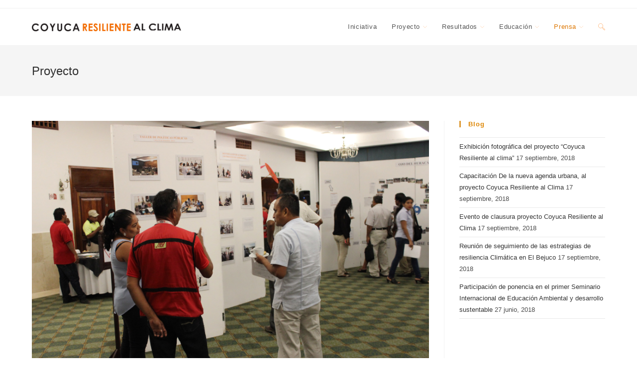

--- FILE ---
content_type: text/html; charset=UTF-8
request_url: https://coyucaclima.com/category/proyecto/
body_size: 263937
content:
<!DOCTYPE html>
<html class="html" lang="es">
<head>
	<meta charset="UTF-8">
	<link rel="profile" href="https://gmpg.org/xfn/11">

	<meta name='robots' content='index, follow, max-image-preview:large, max-snippet:-1, max-video-preview:-1' />
<meta name="viewport" content="width=device-width, initial-scale=1">
	<!-- This site is optimized with the Yoast SEO plugin v18.0 - https://yoast.com/wordpress/plugins/seo/ -->
	<title>Proyecto Archives &ndash; Coyuca Resiliente al Clima</title>
	<link rel="canonical" href="https://coyucaclima.com/category/proyecto/" />
	<link rel="next" href="https://coyucaclima.com/category/proyecto/page/2/" />
	<meta property="og:locale" content="es_ES" />
	<meta property="og:type" content="article" />
	<meta property="og:title" content="Proyecto Archives &ndash; Coyuca Resiliente al Clima" />
	<meta property="og:url" content="https://coyucaclima.com/category/proyecto/" />
	<meta property="og:site_name" content="Coyuca Resiliente al Clima" />
	<meta name="twitter:card" content="summary" />
	<script type="application/ld+json" class="yoast-schema-graph">{"@context":"https://schema.org","@graph":[{"@type":"Organization","@id":"http://coyucaclima.com/#organization","name":"Coyuca Resiliente al Clima","url":"http://coyucaclima.com/","sameAs":["https://www.facebook.com/Coyuca-Resiliente-al-Clima-256653048075207/"],"logo":{"@type":"ImageObject","@id":"http://coyucaclima.com/#logo","inLanguage":"es","url":"https://i2.wp.com/coyucaclima.com/wp-content/uploads/cropped-Captura-de-pantalla-2017-08-02-a-las-14.38.18-copia.png?fit=1312%2C654&ssl=1","contentUrl":"https://i2.wp.com/coyucaclima.com/wp-content/uploads/cropped-Captura-de-pantalla-2017-08-02-a-las-14.38.18-copia.png?fit=1312%2C654&ssl=1","width":1312,"height":654,"caption":"Coyuca Resiliente al Clima"},"image":{"@id":"http://coyucaclima.com/#logo"}},{"@type":"WebSite","@id":"http://coyucaclima.com/#website","url":"http://coyucaclima.com/","name":"Coyuca Resiliente al Clima","description":"Proyecto de adaptaci&oacute;n al cambio climatico","publisher":{"@id":"http://coyucaclima.com/#organization"},"potentialAction":[{"@type":"SearchAction","target":{"@type":"EntryPoint","urlTemplate":"http://coyucaclima.com/?s={search_term_string}"},"query-input":"required name=search_term_string"}],"inLanguage":"es"},{"@type":"CollectionPage","@id":"https://coyucaclima.com/category/proyecto/#webpage","url":"https://coyucaclima.com/category/proyecto/","name":"Proyecto Archives &ndash; Coyuca Resiliente al Clima","isPartOf":{"@id":"http://coyucaclima.com/#website"},"breadcrumb":{"@id":"https://coyucaclima.com/category/proyecto/#breadcrumb"},"inLanguage":"es","potentialAction":[{"@type":"ReadAction","target":["https://coyucaclima.com/category/proyecto/"]}]},{"@type":"BreadcrumbList","@id":"https://coyucaclima.com/category/proyecto/#breadcrumb","itemListElement":[{"@type":"ListItem","position":1,"name":"Home","item":"http://coyucaclima.com/"},{"@type":"ListItem","position":2,"name":"Proyecto"}]}]}</script>
	<!-- / Yoast SEO plugin. -->


<link rel='dns-prefetch' href='//s.w.org' />
<link rel="alternate" type="application/rss+xml" title="Coyuca Resiliente al Clima &raquo; Feed" href="https://coyucaclima.com/feed/" />
<link rel="alternate" type="application/rss+xml" title="Coyuca Resiliente al Clima &raquo; Feed de los comentarios" href="https://coyucaclima.com/comments/feed/" />
<link rel="alternate" type="application/rss+xml" title="Coyuca Resiliente al Clima &raquo; Categoría Proyecto del feed" href="https://coyucaclima.com/category/proyecto/feed/" />
		<script type="text/javascript">
			window._wpemojiSettings = {"baseUrl":"https:\/\/s.w.org\/images\/core\/emoji\/13.0.1\/72x72\/","ext":".png","svgUrl":"https:\/\/s.w.org\/images\/core\/emoji\/13.0.1\/svg\/","svgExt":".svg","source":{"concatemoji":"https:\/\/coyucaclima.com\/wp-includes\/js\/wp-emoji-release.min.js?ver=5.7.14"}};
			!function(e,a,t){var n,r,o,i=a.createElement("canvas"),p=i.getContext&&i.getContext("2d");function s(e,t){var a=String.fromCharCode;p.clearRect(0,0,i.width,i.height),p.fillText(a.apply(this,e),0,0);e=i.toDataURL();return p.clearRect(0,0,i.width,i.height),p.fillText(a.apply(this,t),0,0),e===i.toDataURL()}function c(e){var t=a.createElement("script");t.src=e,t.defer=t.type="text/javascript",a.getElementsByTagName("head")[0].appendChild(t)}for(o=Array("flag","emoji"),t.supports={everything:!0,everythingExceptFlag:!0},r=0;r<o.length;r++)t.supports[o[r]]=function(e){if(!p||!p.fillText)return!1;switch(p.textBaseline="top",p.font="600 32px Arial",e){case"flag":return s([127987,65039,8205,9895,65039],[127987,65039,8203,9895,65039])?!1:!s([55356,56826,55356,56819],[55356,56826,8203,55356,56819])&&!s([55356,57332,56128,56423,56128,56418,56128,56421,56128,56430,56128,56423,56128,56447],[55356,57332,8203,56128,56423,8203,56128,56418,8203,56128,56421,8203,56128,56430,8203,56128,56423,8203,56128,56447]);case"emoji":return!s([55357,56424,8205,55356,57212],[55357,56424,8203,55356,57212])}return!1}(o[r]),t.supports.everything=t.supports.everything&&t.supports[o[r]],"flag"!==o[r]&&(t.supports.everythingExceptFlag=t.supports.everythingExceptFlag&&t.supports[o[r]]);t.supports.everythingExceptFlag=t.supports.everythingExceptFlag&&!t.supports.flag,t.DOMReady=!1,t.readyCallback=function(){t.DOMReady=!0},t.supports.everything||(n=function(){t.readyCallback()},a.addEventListener?(a.addEventListener("DOMContentLoaded",n,!1),e.addEventListener("load",n,!1)):(e.attachEvent("onload",n),a.attachEvent("onreadystatechange",function(){"complete"===a.readyState&&t.readyCallback()})),(n=t.source||{}).concatemoji?c(n.concatemoji):n.wpemoji&&n.twemoji&&(c(n.twemoji),c(n.wpemoji)))}(window,document,window._wpemojiSettings);
		</script>
		<style type="text/css">
img.wp-smiley,
img.emoji {
	display: inline !important;
	border: none !important;
	box-shadow: none !important;
	height: 1em !important;
	width: 1em !important;
	margin: 0 .07em !important;
	vertical-align: -0.1em !important;
	background: none !important;
	padding: 0 !important;
}
</style>
	<link rel='stylesheet' id='wp-block-library-css'  href='https://coyucaclima.com/wp-includes/css/dist/block-library/style.min.css?ver=5.7.14' type='text/css' media='all' />
<link rel='stylesheet' id='wp-block-library-theme-css'  href='https://coyucaclima.com/wp-includes/css/dist/block-library/theme.min.css?ver=5.7.14' type='text/css' media='all' />
<link rel='stylesheet' id='font-awesome-css'  href='https://coyucaclima.com/wp-content/themes/oceanwp/assets/fonts/fontawesome/css/all.min.css?ver=5.15.1' type='text/css' media='all' />
<link rel='stylesheet' id='simple-line-icons-css'  href='https://coyucaclima.com/wp-content/themes/oceanwp/assets/css/third/simple-line-icons.min.css?ver=2.4.0' type='text/css' media='all' />
<link rel='stylesheet' id='magnific-popup-css'  href='https://coyucaclima.com/wp-content/themes/oceanwp/assets/css/third/magnific-popup.min.css?ver=1.0.0' type='text/css' media='all' />
<link rel='stylesheet' id='slick-css'  href='https://coyucaclima.com/wp-content/themes/oceanwp/assets/css/third/slick.min.css?ver=1.6.0' type='text/css' media='all' />
<link rel='stylesheet' id='oceanwp-style-css'  href='https://coyucaclima.com/wp-content/themes/oceanwp/assets/css/style.min.css?ver=2.0.9' type='text/css' media='all' />
<link rel='stylesheet' id='oe-widgets-style-css'  href='https://coyucaclima.com/wp-content/plugins/ocean-extra/assets/css/widgets.css?ver=5.7.14' type='text/css' media='all' />
<script type='text/javascript' src='https://coyucaclima.com/wp-includes/js/jquery/jquery.min.js?ver=3.5.1' id='jquery-core-js'></script>
<script type='text/javascript' src='https://coyucaclima.com/wp-includes/js/jquery/jquery-migrate.min.js?ver=3.3.2' id='jquery-migrate-js'></script>
<script type='text/javascript' src='https://coyucaclima.com/wp-includes/js/imagesloaded.min.js?ver=5.7.14' id='imagesloaded-js'></script>
<link rel="https://api.w.org/" href="https://coyucaclima.com/wp-json/" /><link rel="alternate" type="application/json" href="https://coyucaclima.com/wp-json/wp/v2/categories/13" /><link rel="EditURI" type="application/rsd+xml" title="RSD" href="https://coyucaclima.com/xmlrpc.php?rsd" />
<link rel="wlwmanifest" type="application/wlwmanifest+xml" href="https://coyucaclima.com/wp-includes/wlwmanifest.xml" /> 
<meta name="generator" content="WordPress 5.7.14" />
<meta property="fb:app_id" content="314707035607689"/><link rel="icon" href="https://coyucaclima.com/wp-content/uploads/favicon-150x150.png" sizes="32x32" />
<link rel="icon" href="https://coyucaclima.com/wp-content/uploads/favicon.png" sizes="192x192" />
<link rel="apple-touch-icon" href="https://coyucaclima.com/wp-content/uploads/favicon.png" />
<meta name="msapplication-TileImage" content="https://coyucaclima.com/wp-content/uploads/favicon.png" />
		<style type="text/css" id="wp-custom-css">
			ul.meta li,ul.meta li a{color:#1414158f;font-weight:400}.owp-icon use{stroke:#fd8b29}		</style>
		<!-- OceanWP CSS -->
<style type="text/css">
/* General CSS */a:hover,a.light:hover,.theme-heading .text::before,.theme-heading .text::after,#top-bar-content >a:hover,#top-bar-social li.oceanwp-email a:hover,#site-navigation-wrap .dropdown-menu >li >a:hover,#site-header.medium-header #medium-searchform button:hover,.oceanwp-mobile-menu-icon a:hover,.blog-entry.post .blog-entry-header .entry-title a:hover,.blog-entry.post .blog-entry-readmore a:hover,.blog-entry.thumbnail-entry .blog-entry-category a,ul.meta li a:hover,.dropcap,.single nav.post-navigation .nav-links .title,body .related-post-title a:hover,body #wp-calendar caption,body .contact-info-widget.default i,body .contact-info-widget.big-icons i,body .custom-links-widget .oceanwp-custom-links li a:hover,body .custom-links-widget .oceanwp-custom-links li a:hover:before,body .posts-thumbnails-widget li a:hover,body .social-widget li.oceanwp-email a:hover,.comment-author .comment-meta .comment-reply-link,#respond #cancel-comment-reply-link:hover,#footer-widgets .footer-box a:hover,#footer-bottom a:hover,#footer-bottom #footer-bottom-menu a:hover,.sidr a:hover,.sidr-class-dropdown-toggle:hover,.sidr-class-menu-item-has-children.active >a,.sidr-class-menu-item-has-children.active >a >.sidr-class-dropdown-toggle,input[type=checkbox]:checked:before{color:#dd9933}.single nav.post-navigation .nav-links .title .owp-icon use,.blog-entry.post .blog-entry-readmore a:hover .owp-icon use,body .contact-info-widget.default .owp-icon use,body .contact-info-widget.big-icons .owp-icon use{stroke:#dd9933}input[type="button"],input[type="reset"],input[type="submit"],button[type="submit"],.button,#site-navigation-wrap .dropdown-menu >li.btn >a >span,.thumbnail:hover i,.post-quote-content,.omw-modal .omw-close-modal,body .contact-info-widget.big-icons li:hover i,body div.wpforms-container-full .wpforms-form input[type=submit],body div.wpforms-container-full .wpforms-form button[type=submit],body div.wpforms-container-full .wpforms-form .wpforms-page-button{background-color:#dd9933}.thumbnail:hover .link-post-svg-icon{background-color:#dd9933}body .contact-info-widget.big-icons li:hover .owp-icon{background-color:#dd9933}.widget-title{border-color:#dd9933}blockquote{border-color:#dd9933}#searchform-dropdown{border-color:#dd9933}.dropdown-menu .sub-menu{border-color:#dd9933}.blog-entry.large-entry .blog-entry-readmore a:hover{border-color:#dd9933}.oceanwp-newsletter-form-wrap input[type="email"]:focus{border-color:#dd9933}.social-widget li.oceanwp-email a:hover{border-color:#dd9933}#respond #cancel-comment-reply-link:hover{border-color:#dd9933}body .contact-info-widget.big-icons li:hover i{border-color:#dd9933}#footer-widgets .oceanwp-newsletter-form-wrap input[type="email"]:focus{border-color:#dd9933}blockquote,.wp-block-quote{border-left-color:#dd9933}body .contact-info-widget.big-icons li:hover .owp-icon{border-color:#dd9933}input[type="button"]:hover,input[type="reset"]:hover,input[type="submit"]:hover,button[type="submit"]:hover,input[type="button"]:focus,input[type="reset"]:focus,input[type="submit"]:focus,button[type="submit"]:focus,.button:hover,#site-navigation-wrap .dropdown-menu >li.btn >a:hover >span,.post-quote-author,.omw-modal .omw-close-modal:hover,body div.wpforms-container-full .wpforms-form input[type=submit]:hover,body div.wpforms-container-full .wpforms-form button[type=submit]:hover,body div.wpforms-container-full .wpforms-form .wpforms-page-button:hover{background-color:#dd8500}a:hover{color:#dd9933}a:hover .owp-icon use{stroke:#dd9933}.site-breadcrumbs a:hover,.background-image-page-header .site-breadcrumbs a:hover{color:#dd9933}.site-breadcrumbs a:hover .owp-icon use,.background-image-page-header .site-breadcrumbs a:hover .owp-icon use{stroke:#dd9933}body .theme-button,body input[type="submit"],body button[type="submit"],body button,body .button,body div.wpforms-container-full .wpforms-form input[type=submit],body div.wpforms-container-full .wpforms-form button[type=submit],body div.wpforms-container-full .wpforms-form .wpforms-page-button{background-color:#dda95a}body .theme-button:hover,body input[type="submit"]:hover,body button[type="submit"]:hover,body button:hover,body .button:hover,body div.wpforms-container-full .wpforms-form input[type=submit]:hover,body div.wpforms-container-full .wpforms-form input[type=submit]:active,body div.wpforms-container-full .wpforms-form button[type=submit]:hover,body div.wpforms-container-full .wpforms-form button[type=submit]:active,body div.wpforms-container-full .wpforms-form .wpforms-page-button:hover,body div.wpforms-container-full .wpforms-form .wpforms-page-button:active{background-color:#dd8500}/* Top Bar CSS */#top-bar-content a:hover,#top-bar-social-alt a:hover{color:#dd9933}/* Header CSS */#site-header.has-header-media .overlay-header-media{background-color:rgba(0,0,0,0.5)}#site-logo #site-logo-inner a img,#site-header.center-header #site-navigation-wrap .middle-site-logo a img{max-width:300px}@media (max-width:480px){#site-logo #site-logo-inner a img,#site-header.center-header #site-navigation-wrap .middle-site-logo a img{max-width:200px}}#site-logo a.site-logo-text:hover{color:#dd9933}#site-navigation-wrap .dropdown-menu >li >a:hover,.oceanwp-mobile-menu-icon a:hover,#searchform-header-replace-close:hover{color:#dd9933}#site-navigation-wrap .dropdown-menu >li >a:hover .owp-icon use,.oceanwp-mobile-menu-icon a:hover .owp-icon use,#searchform-header-replace-close:hover .owp-icon use{stroke:#dd9933}#site-navigation-wrap .dropdown-menu >.current-menu-item >a,#site-navigation-wrap .dropdown-menu >.current-menu-ancestor >a,#site-navigation-wrap .dropdown-menu >.current-menu-item >a:hover,#site-navigation-wrap .dropdown-menu >.current-menu-ancestor >a:hover{color:#dd7600}.dropdown-menu .sub-menu,#searchform-dropdown,.current-shop-items-dropdown{border-color:#dd9933}.navigation li.mega-cat ul li .mega-post-date{color:#dddddd}.navigation li.mega-cat ul li .mega-post-date .owp-icon use{stroke:#dddddd}body .sidr a:hover,body .sidr-class-dropdown-toggle:hover,body .sidr-class-dropdown-toggle .fa,body .sidr-class-menu-item-has-children.active >a,body .sidr-class-menu-item-has-children.active >a >.sidr-class-dropdown-toggle,#mobile-dropdown ul li a:hover,#mobile-dropdown ul li a .dropdown-toggle:hover,#mobile-dropdown .menu-item-has-children.active >a,#mobile-dropdown .menu-item-has-children.active >a >.dropdown-toggle,#mobile-fullscreen ul li a:hover,#mobile-fullscreen .oceanwp-social-menu.simple-social ul li a:hover{color:#dd9933}#mobile-fullscreen a.close:hover .close-icon-inner,#mobile-fullscreen a.close:hover .close-icon-inner::after{background-color:#dd9933}/* Sidebar CSS */.widget-title{border-color:#dd9933}/* Footer Bottom CSS */#footer-bottom,#footer-bottom p{color:#ffffff}/* Typography CSS */h1,h2,h3,h4,h5,h6,.theme-heading,.widget-title,.oceanwp-widget-recent-posts-title,.comment-reply-title,.entry-title,.sidebar-box .widget-title{font-weight:600;color:#dd8500}
</style></head>

<body class="archive category category-proyecto category-13 wp-custom-logo wp-embed-responsive oceanwp-theme dropdown-mobile default-breakpoint has-sidebar content-right-sidebar has-topbar elementor-default" itemscope="itemscope" itemtype="https://schema.org/Blog">

	
	
	<div id="outer-wrap" class="site clr">

		<a class="skip-link screen-reader-text" href="#main">Saltar al contenido</a>

		
		<div id="wrap" class="clr">

			

<div id="top-bar-wrap" class="clr">

	<div id="top-bar" class="clr container has-no-content">

		
		<div id="top-bar-inner" class="clr">

			

		</div><!-- #top-bar-inner -->

		
	</div><!-- #top-bar -->

</div><!-- #top-bar-wrap -->


			
<header id="site-header" class="minimal-header clr" data-height="74" itemscope="itemscope" itemtype="https://schema.org/WPHeader" role="banner">

	
					
			<div id="site-header-inner" class="clr container">

				
				

<div id="site-logo" class="clr" itemscope itemtype="https://schema.org/Brand" >

	
	<div id="site-logo-inner" class="clr">

		<a href="https://coyucaclima.com/" class="custom-logo-link" rel="home"><img width="4003" height="222" src="https://coyucaclima.com/wp-content/uploads/cropped-cropped-cropped-LOGO-LARGE.png" class="custom-logo" alt="Coyuca Resiliente al Clima" srcset="https://coyucaclima.com/wp-content/uploads/cropped-cropped-cropped-LOGO-LARGE.png 4003w, https://coyucaclima.com/wp-content/uploads/cropped-cropped-cropped-LOGO-LARGE-300x17.png 300w, https://coyucaclima.com/wp-content/uploads/cropped-cropped-cropped-LOGO-LARGE-1024x57.png 1024w, https://coyucaclima.com/wp-content/uploads/cropped-cropped-cropped-LOGO-LARGE-768x43.png 768w, https://coyucaclima.com/wp-content/uploads/cropped-cropped-cropped-LOGO-LARGE-1536x85.png 1536w, https://coyucaclima.com/wp-content/uploads/cropped-cropped-cropped-LOGO-LARGE-2048x114.png 2048w" sizes="(max-width: 4003px) 100vw, 4003px" /></a>
	</div><!-- #site-logo-inner -->

	
	
</div><!-- #site-logo -->

			<div id="site-navigation-wrap" class="clr">
			
			
			
			<nav id="site-navigation" class="navigation main-navigation clr" itemscope="itemscope" itemtype="https://schema.org/SiteNavigationElement" role="navigation" >

				<ul id="menu-menu-principal" class="main-menu dropdown-menu sf-menu"><li id="menu-item-318" class="menu-item menu-item-type-post_type menu-item-object-page menu-item-318"><a href="https://coyucaclima.com/iniciativa/" class="menu-link"><span class="text-wrap">Iniciativa</span></a></li><li id="menu-item-419" class="menu-item menu-item-type-custom menu-item-object-custom menu-item-has-children dropdown menu-item-419"><a href="#" class="menu-link"><span class="text-wrap">Proyecto<svg class="owp-icon owp-icon--small-arrow-down nav-arrow" aria-hidden="true" role="img"><use xlink:href="#owp-icon-small-arrow-down"></use></svg></span></a>
<ul class="sub-menu">
	<li id="menu-item-317" class="menu-item menu-item-type-post_type menu-item-object-page menu-item-317"><a href="https://coyucaclima.com/proyecto/" class="menu-link"><span class="text-wrap">Presentación</span></a></li>	<li id="menu-item-735" class="menu-item menu-item-type-custom menu-item-object-custom menu-item-735"><a href="http://coyucaclima.com/proyecto/#marco-conceptual" class="menu-link"><span class="text-wrap">Marco Conceptual</span></a></li>	<li id="menu-item-497" class="menu-item menu-item-type-custom menu-item-object-custom menu-item-497"><a href="http://coyucaclima.com/proyecto/#plataforma" class="menu-link"><span class="text-wrap">Plataforma Multi-actor</span></a></li>	<li id="menu-item-498" class="menu-item menu-item-type-custom menu-item-object-custom menu-item-498"><a href="http://coyucaclima.com/proyecto/#etapas" class="menu-link"><span class="text-wrap">Etapas</span></a></li>	<li id="menu-item-1745" class="menu-item menu-item-type-post_type menu-item-object-page menu-item-1745"><a href="https://coyucaclima.com/equipo/" class="menu-link"><span class="text-wrap">Equipo de investigación</span></a></li></ul>
</li><li id="menu-item-354" class="menu-item menu-item-type-post_type menu-item-object-page menu-item-has-children dropdown menu-item-354"><a href="https://coyucaclima.com/productos/" class="menu-link"><span class="text-wrap">Resultados<svg class="owp-icon owp-icon--small-arrow-down nav-arrow" aria-hidden="true" role="img"><use xlink:href="#owp-icon-small-arrow-down"></use></svg></span></a>
<ul class="sub-menu">
	<li id="menu-item-1731" class="menu-item menu-item-type-custom menu-item-object-custom menu-item-1731"><a href="http://coyucaclima.com/diagnostico" class="menu-link"><span class="text-wrap">Estrategia</span></a></li>	<li id="menu-item-420" class="menu-item menu-item-type-custom menu-item-object-custom menu-item-420"><a href="http://coyucaclima.com/galeria" class="menu-link"><span class="text-wrap">Galeria</span></a></li>	<li id="menu-item-1754" class="menu-item menu-item-type-custom menu-item-object-custom menu-item-1754"><a href="http://coyucaclima.com/productos" class="menu-link"><span class="text-wrap">Productos</span></a></li></ul>
</li><li id="menu-item-473" class="menu-item menu-item-type-custom menu-item-object-custom menu-item-has-children dropdown menu-item-473"><a href="#" class="menu-link"><span class="text-wrap">Educación<svg class="owp-icon owp-icon--small-arrow-down nav-arrow" aria-hidden="true" role="img"><use xlink:href="#owp-icon-small-arrow-down"></use></svg></span></a>
<ul class="sub-menu">
	<li id="menu-item-353" class="menu-item menu-item-type-post_type menu-item-object-page menu-item-353"><a href="https://coyucaclima.com/enlaces/" class="menu-link"><span class="text-wrap">Enlaces</span></a></li>	<li id="menu-item-501" class="menu-item menu-item-type-custom menu-item-object-custom menu-item-501"><a href="http://coyucaclima.com/educacion" class="menu-link"><span class="text-wrap">Herramientas</span></a></li>	<li id="menu-item-500" class="menu-item menu-item-type-custom menu-item-object-custom menu-item-500"><a href="http://coyucaclima.com/educacion" class="menu-link"><span class="text-wrap">Datos y Mapas</span></a></li></ul>
</li><li id="menu-item-320" class="menu-item menu-item-type-post_type menu-item-object-page current_page_parent current-menu-ancestor current-menu-parent current_page_ancestor menu-item-has-children dropdown menu-item-320"><a href="https://coyucaclima.com/noticias/" class="menu-link"><span class="text-wrap">Prensa<svg class="owp-icon owp-icon--small-arrow-down nav-arrow" aria-hidden="true" role="img"><use xlink:href="#owp-icon-small-arrow-down"></use></svg></span></a>
<ul class="sub-menu">
	<li id="menu-item-2103" class="menu-item menu-item-type-post_type menu-item-object-page menu-item-2103"><a href="https://coyucaclima.com/vinculacion/" class="menu-link"><span class="text-wrap">Vinculación</span></a></li>	<li id="menu-item-743" class="menu-item menu-item-type-post_type menu-item-object-page current_page_parent menu-item-743"><a href="https://coyucaclima.com/noticias/" class="menu-link"><span class="text-wrap">Medios de Comunicación</span></a></li>	<li id="menu-item-742" class="menu-item menu-item-type-taxonomy menu-item-object-category current-menu-item menu-item-742"><a href="https://coyucaclima.com/category/proyecto/" class="menu-link"><span class="text-wrap">Novedades</span></a></li></ul>
</li><li class="search-toggle-li" ><a href="javascript:void(0)" class="site-search-toggle search-dropdown-toggle" aria-label="Search website"><svg class="owp-icon owp-icon--search " aria-hidden="true" role="img"><use xlink:href="#owp-icon-search"></use></svg></a></li></ul>
<div id="searchform-dropdown" class="header-searchform-wrap clr" >
	
<form role="search" method="get" class="searchform" action="https://coyucaclima.com/">
	<label for="ocean-search-form-1">
		<span class="screen-reader-text">Buscar:</span>
		<input type="search" id="ocean-search-form-1" class="field" autocomplete="off" placeholder="Buscar" name="s">
			</label>
	</form>
</div><!-- #searchform-dropdown -->

			</nav><!-- #site-navigation -->

			
			
					</div><!-- #site-navigation-wrap -->
			
		
	
				
	<div class="oceanwp-mobile-menu-icon clr mobile-right">

		
		
		
		<a href="javascript:void(0)" class="mobile-menu"  aria-label="Menú en móvil">
							<i class="fa fa-bars" aria-hidden="true"></i>
								<span class="oceanwp-text">Menú</span>
				<span class="oceanwp-close-text">Cerrar</span>
						</a>

		
		
		
	</div><!-- #oceanwp-mobile-menu-navbar -->


			</div><!-- #site-header-inner -->

			
<div id="mobile-dropdown" class="clr" >

	<nav class="clr" itemscope="itemscope" itemtype="https://schema.org/SiteNavigationElement">

		<ul id="menu-menu-principal-1" class="menu"><li class="menu-item menu-item-type-post_type menu-item-object-page menu-item-318"><a href="https://coyucaclima.com/iniciativa/">Iniciativa</a></li>
<li class="menu-item menu-item-type-custom menu-item-object-custom menu-item-has-children menu-item-419"><a href="#">Proyecto</a>
<ul class="sub-menu">
	<li class="menu-item menu-item-type-post_type menu-item-object-page menu-item-317"><a href="https://coyucaclima.com/proyecto/">Presentación</a></li>
	<li class="menu-item menu-item-type-custom menu-item-object-custom menu-item-735"><a href="http://coyucaclima.com/proyecto/#marco-conceptual">Marco Conceptual</a></li>
	<li class="menu-item menu-item-type-custom menu-item-object-custom menu-item-497"><a href="http://coyucaclima.com/proyecto/#plataforma">Plataforma Multi-actor</a></li>
	<li class="menu-item menu-item-type-custom menu-item-object-custom menu-item-498"><a href="http://coyucaclima.com/proyecto/#etapas">Etapas</a></li>
	<li class="menu-item menu-item-type-post_type menu-item-object-page menu-item-1745"><a href="https://coyucaclima.com/equipo/">Equipo de investigación</a></li>
</ul>
</li>
<li class="menu-item menu-item-type-post_type menu-item-object-page menu-item-has-children menu-item-354"><a href="https://coyucaclima.com/productos/">Resultados</a>
<ul class="sub-menu">
	<li class="menu-item menu-item-type-custom menu-item-object-custom menu-item-1731"><a href="http://coyucaclima.com/diagnostico">Estrategia</a></li>
	<li class="menu-item menu-item-type-custom menu-item-object-custom menu-item-420"><a href="http://coyucaclima.com/galeria">Galeria</a></li>
	<li class="menu-item menu-item-type-custom menu-item-object-custom menu-item-1754"><a href="http://coyucaclima.com/productos">Productos</a></li>
</ul>
</li>
<li class="menu-item menu-item-type-custom menu-item-object-custom menu-item-has-children menu-item-473"><a href="#">Educación</a>
<ul class="sub-menu">
	<li class="menu-item menu-item-type-post_type menu-item-object-page menu-item-353"><a href="https://coyucaclima.com/enlaces/">Enlaces</a></li>
	<li class="menu-item menu-item-type-custom menu-item-object-custom menu-item-501"><a href="http://coyucaclima.com/educacion">Herramientas</a></li>
	<li class="menu-item menu-item-type-custom menu-item-object-custom menu-item-500"><a href="http://coyucaclima.com/educacion">Datos y Mapas</a></li>
</ul>
</li>
<li class="menu-item menu-item-type-post_type menu-item-object-page current_page_parent current-menu-ancestor current-menu-parent current_page_ancestor menu-item-has-children menu-item-320"><a href="https://coyucaclima.com/noticias/">Prensa</a>
<ul class="sub-menu">
	<li class="menu-item menu-item-type-post_type menu-item-object-page menu-item-2103"><a href="https://coyucaclima.com/vinculacion/">Vinculación</a></li>
	<li class="menu-item menu-item-type-post_type menu-item-object-page current_page_parent menu-item-743"><a href="https://coyucaclima.com/noticias/">Medios de Comunicación</a></li>
	<li class="menu-item menu-item-type-taxonomy menu-item-object-category current-menu-item menu-item-742"><a href="https://coyucaclima.com/category/proyecto/" aria-current="page">Novedades</a></li>
</ul>
</li>
<li class="search-toggle-li" ><a href="javascript:void(0)" class="site-search-toggle search-dropdown-toggle" aria-label="Search website"><svg class="owp-icon owp-icon--search " aria-hidden="true" role="img"><use xlink:href="#owp-icon-search"></use></svg></a></li></ul>
<div id="mobile-menu-search" class="clr">
	<form method="get" action="https://coyucaclima.com/" class="mobile-searchform" role="search" aria-label="Buscar:">
		<label for="ocean-mobile-search2">
			<input type="search" name="s" autocomplete="off" placeholder="Buscar" />
			<button type="submit" class="searchform-submit" aria-label="Enviar la búsqueda">
				<svg class="owp-icon owp-icon--search " aria-hidden="true" role="img"><use xlink:href="#owp-icon-search"></use></svg>			</button>
					</label>
			</form>
</div><!-- .mobile-menu-search -->

	</nav>

</div>

			
			
		
		
</header><!-- #site-header -->


			
			<main id="main" class="site-main clr"  role="main">

				

<header class="page-header">

	
	<div class="container clr page-header-inner">

		
			<h1 class="page-header-title clr" itemprop="headline">Proyecto</h1>

			
		
		
	</div><!-- .page-header-inner -->

	
	
</header><!-- .page-header -->


	
	<div id="content-wrap" class="container clr">

		
		<div id="primary" class="content-area clr">

			
			<div id="content" class="site-content clr">

				
										<div id="blog-entries" class="entries clr">

							
							
								
								
	<article id="post-1545" class="blog-entry clr large-entry post-1545 post type-post status-publish format-standard has-post-thumbnail hentry category-proyecto entry has-media">

		<div class="blog-entry-inner clr">

			
<div class="thumbnail">

	<a href="https://coyucaclima.com/2018/09/exhibicion-fotografica-del-proyecto-coyuca-resiliente-al-clima/" class="thumbnail-link">

		<img width="3456" height="2304" src="https://coyucaclima.com/wp-content/uploads/IMG_7210-min.jpg" class="attachment-full size-full wp-post-image" alt="Exhibición fotográfica del proyecto “Coyuca Resiliente al clima”" loading="lazy" itemprop="image" srcset="https://coyucaclima.com/wp-content/uploads/IMG_7210-min.jpg 3456w, https://coyucaclima.com/wp-content/uploads/IMG_7210-min-300x200.jpg 300w, https://coyucaclima.com/wp-content/uploads/IMG_7210-min-768x512.jpg 768w, https://coyucaclima.com/wp-content/uploads/IMG_7210-min-1024x683.jpg 1024w" sizes="(max-width: 3456px) 100vw, 3456px" />			<span class="overlay"></span>
			
	</a>

	
</div><!-- .thumbnail -->


<header class="blog-entry-header clr">
	<h2 class="blog-entry-title entry-title">
		<a href="https://coyucaclima.com/2018/09/exhibicion-fotografica-del-proyecto-coyuca-resiliente-al-clima/" title="Exhibición fotográfica del proyecto “Coyuca Resiliente al clima”" rel="bookmark">Exhibición fotográfica del proyecto “Coyuca Resiliente al clima”</a>
	</h2><!-- .blog-entry-title -->
</header><!-- .blog-entry-header -->


<ul class="meta obem-default clr" aria-label="Detalles de la entrada:">

	
					<li class="meta-author" itemprop="name"><span class="screen-reader-text">Autor de la entrada:</span><svg class="owp-icon owp-icon--author " aria-hidden="true" role="img"><use xlink:href="#owp-icon-author"></use></svg><a href="https://coyucaclima.com/author/karen/" title="Entradas de Karen Garcia" rel="author"  itemprop="author" itemscope="itemscope" itemtype="https://schema.org/Person">Karen Garcia</a></li>
		
		
		
		
		
		
	
		
					<li class="meta-date" itemprop="datePublished"><span class="screen-reader-text">Publicación de la entrada:</span><svg class="owp-icon owp-icon--date-published " aria-hidden="true" role="img"><use xlink:href="#owp-icon-date-published"></use></svg>17 septiembre, 2018</li>
		
		
		
		
		
	
		
		
		
					<li class="meta-cat"><span class="screen-reader-text">Categoría de la entrada:</span><svg class="owp-icon owp-icon--categories " aria-hidden="true" role="img"><use xlink:href="#owp-icon-categories"></use></svg><a href="https://coyucaclima.com/category/proyecto/" rel="category tag">Proyecto</a></li>
		
		
		
	
		
		
		
		
		
		
	
</ul>



<div class="blog-entry-summary clr" itemprop="text">

	
		<p>
			Por: Celia Ramírez Aguirre. El pasado 05 de septiembre del año en curso, se llevó a cabo la segunda exhibición fotográfica de las actividades realizadas en Coyuca de Benítez, en&hellip;		</p>

		
</div><!-- .blog-entry-summary -->



<div class="blog-entry-readmore clr">
	<a href="https://coyucaclima.com/2018/09/exhibicion-fotografica-del-proyecto-coyuca-resiliente-al-clima/" title="Continuar leyendo">Continuar leyendo<svg class="owp-icon owp-icon--small-arrow-right " aria-hidden="true" role="img"><use xlink:href="#owp-icon-small-arrow-right"></use></svg></a>
	<span class="screen-reader-text">Exhibición fotográfica del proyecto “Coyuca Resiliente al clima”</span>
</div><!-- .blog-entry-readmore -->


		</div><!-- .blog-entry-inner -->

	</article><!-- #post-## -->

	
								
							
								
								
	<article id="post-1541" class="blog-entry clr large-entry post-1541 post type-post status-publish format-standard has-post-thumbnail hentry category-proyecto entry has-media">

		<div class="blog-entry-inner clr">

			
<div class="thumbnail">

	<a href="https://coyucaclima.com/2018/09/capacitacion-comapp/" class="thumbnail-link">

		<img width="3456" height="2304" src="https://coyucaclima.com/wp-content/uploads/IMG_7124-min.jpg" class="attachment-full size-full wp-post-image" alt="Capacitación De la nueva agenda urbana, al proyecto Coyuca Resiliente al Clima" loading="lazy" itemprop="image" srcset="https://coyucaclima.com/wp-content/uploads/IMG_7124-min.jpg 3456w, https://coyucaclima.com/wp-content/uploads/IMG_7124-min-300x200.jpg 300w, https://coyucaclima.com/wp-content/uploads/IMG_7124-min-768x512.jpg 768w, https://coyucaclima.com/wp-content/uploads/IMG_7124-min-1024x683.jpg 1024w" sizes="(max-width: 3456px) 100vw, 3456px" />			<span class="overlay"></span>
			
	</a>

			<div class="thumbnail-caption">
			Exposición		</div>
		
</div><!-- .thumbnail -->


<header class="blog-entry-header clr">
	<h2 class="blog-entry-title entry-title">
		<a href="https://coyucaclima.com/2018/09/capacitacion-comapp/" title="Capacitación De la nueva agenda urbana, al proyecto Coyuca Resiliente al Clima" rel="bookmark">Capacitación De la nueva agenda urbana, al proyecto Coyuca Resiliente al Clima</a>
	</h2><!-- .blog-entry-title -->
</header><!-- .blog-entry-header -->


<ul class="meta obem-default clr" aria-label="Detalles de la entrada:">

	
					<li class="meta-author" itemprop="name"><span class="screen-reader-text">Autor de la entrada:</span><svg class="owp-icon owp-icon--author " aria-hidden="true" role="img"><use xlink:href="#owp-icon-author"></use></svg><a href="https://coyucaclima.com/author/karen/" title="Entradas de Karen Garcia" rel="author"  itemprop="author" itemscope="itemscope" itemtype="https://schema.org/Person">Karen Garcia</a></li>
		
		
		
		
		
		
	
		
					<li class="meta-date" itemprop="datePublished"><span class="screen-reader-text">Publicación de la entrada:</span><svg class="owp-icon owp-icon--date-published " aria-hidden="true" role="img"><use xlink:href="#owp-icon-date-published"></use></svg>17 septiembre, 2018</li>
		
		
		
		
		
	
		
		
		
					<li class="meta-cat"><span class="screen-reader-text">Categoría de la entrada:</span><svg class="owp-icon owp-icon--categories " aria-hidden="true" role="img"><use xlink:href="#owp-icon-categories"></use></svg><a href="https://coyucaclima.com/category/proyecto/" rel="category tag">Proyecto</a></li>
		
		
		
	
		
		
		
		
		
		
	
</ul>



<div class="blog-entry-summary clr" itemprop="text">

	
		<p>
			Por Angélica Méndez El día 21 de agosto del año en curso, se llevó a cabo en el Hotel emporio el evento de cierre del proyecto Coyuca Resiliente al Clima&hellip;		</p>

		
</div><!-- .blog-entry-summary -->



<div class="blog-entry-readmore clr">
	<a href="https://coyucaclima.com/2018/09/capacitacion-comapp/" title="Continuar leyendo">Continuar leyendo<svg class="owp-icon owp-icon--small-arrow-right " aria-hidden="true" role="img"><use xlink:href="#owp-icon-small-arrow-right"></use></svg></a>
	<span class="screen-reader-text">Capacitación De la nueva agenda urbana, al proyecto Coyuca Resiliente al Clima</span>
</div><!-- .blog-entry-readmore -->


		</div><!-- .blog-entry-inner -->

	</article><!-- #post-## -->

	
								
							
								
								
	<article id="post-1539" class="blog-entry clr large-entry post-1539 post type-post status-publish format-standard has-post-thumbnail hentry category-proyecto entry has-media">

		<div class="blog-entry-inner clr">

			
<div class="thumbnail">

	<a href="https://coyucaclima.com/2018/09/evento-de-clausura-proyecto-coyuca-resiliente-al-clima/" class="thumbnail-link">

		<img width="3456" height="2304" src="https://coyucaclima.com/wp-content/uploads/IMG_7101-min.jpg" class="attachment-full size-full wp-post-image" alt="Evento de clausura proyecto Coyuca Resiliente al Clima" loading="lazy" itemprop="image" srcset="https://coyucaclima.com/wp-content/uploads/IMG_7101-min.jpg 3456w, https://coyucaclima.com/wp-content/uploads/IMG_7101-min-300x200.jpg 300w, https://coyucaclima.com/wp-content/uploads/IMG_7101-min-768x512.jpg 768w, https://coyucaclima.com/wp-content/uploads/IMG_7101-min-1024x683.jpg 1024w" sizes="(max-width: 3456px) 100vw, 3456px" />			<span class="overlay"></span>
			
	</a>

			<div class="thumbnail-caption">
			Participantes		</div>
		
</div><!-- .thumbnail -->


<header class="blog-entry-header clr">
	<h2 class="blog-entry-title entry-title">
		<a href="https://coyucaclima.com/2018/09/evento-de-clausura-proyecto-coyuca-resiliente-al-clima/" title="Evento de clausura proyecto Coyuca Resiliente al Clima" rel="bookmark">Evento de clausura proyecto Coyuca Resiliente al Clima</a>
	</h2><!-- .blog-entry-title -->
</header><!-- .blog-entry-header -->


<ul class="meta obem-default clr" aria-label="Detalles de la entrada:">

	
					<li class="meta-author" itemprop="name"><span class="screen-reader-text">Autor de la entrada:</span><svg class="owp-icon owp-icon--author " aria-hidden="true" role="img"><use xlink:href="#owp-icon-author"></use></svg><a href="https://coyucaclima.com/author/karen/" title="Entradas de Karen Garcia" rel="author"  itemprop="author" itemscope="itemscope" itemtype="https://schema.org/Person">Karen Garcia</a></li>
		
		
		
		
		
		
	
		
					<li class="meta-date" itemprop="datePublished"><span class="screen-reader-text">Publicación de la entrada:</span><svg class="owp-icon owp-icon--date-published " aria-hidden="true" role="img"><use xlink:href="#owp-icon-date-published"></use></svg>17 septiembre, 2018</li>
		
		
		
		
		
	
		
		
		
					<li class="meta-cat"><span class="screen-reader-text">Categoría de la entrada:</span><svg class="owp-icon owp-icon--categories " aria-hidden="true" role="img"><use xlink:href="#owp-icon-categories"></use></svg><a href="https://coyucaclima.com/category/proyecto/" rel="category tag">Proyecto</a></li>
		
		
		
	
		
		
		
		
		
		
	
</ul>



<div class="blog-entry-summary clr" itemprop="text">

	
		<p>
			Por Celia Remírez El día martes  21 de agosto del presente año se llevó a cabo en el salón Mozart III del hotel Emporio, ubicado en Costera Miguel Alemán en&hellip;		</p>

		
</div><!-- .blog-entry-summary -->



<div class="blog-entry-readmore clr">
	<a href="https://coyucaclima.com/2018/09/evento-de-clausura-proyecto-coyuca-resiliente-al-clima/" title="Continuar leyendo">Continuar leyendo<svg class="owp-icon owp-icon--small-arrow-right " aria-hidden="true" role="img"><use xlink:href="#owp-icon-small-arrow-right"></use></svg></a>
	<span class="screen-reader-text">Evento de clausura proyecto Coyuca Resiliente al Clima</span>
</div><!-- .blog-entry-readmore -->


		</div><!-- .blog-entry-inner -->

	</article><!-- #post-## -->

	
								
							
								
								
	<article id="post-1537" class="blog-entry clr large-entry post-1537 post type-post status-publish format-standard has-post-thumbnail hentry category-proyecto entry has-media">

		<div class="blog-entry-inner clr">

			
<div class="thumbnail">

	<a href="https://coyucaclima.com/2018/09/reunion-de-seguimiento-de-las-estrategias-de-resiliencia-climatica-en-el-bejuco/" class="thumbnail-link">

		<img width="1280" height="960" src="https://coyucaclima.com/wp-content/uploads/IMG-20180912-WA0021.jpg" class="attachment-full size-full wp-post-image" alt="Reunión de seguimiento de las estrategias de resiliencia Climática en El Bejuco" loading="lazy" itemprop="image" srcset="https://coyucaclima.com/wp-content/uploads/IMG-20180912-WA0021.jpg 1280w, https://coyucaclima.com/wp-content/uploads/IMG-20180912-WA0021-300x225.jpg 300w, https://coyucaclima.com/wp-content/uploads/IMG-20180912-WA0021-768x576.jpg 768w, https://coyucaclima.com/wp-content/uploads/IMG-20180912-WA0021-1024x768.jpg 1024w, https://coyucaclima.com/wp-content/uploads/IMG-20180912-WA0021-267x200.jpg 267w" sizes="(max-width: 1280px) 100vw, 1280px" />			<span class="overlay"></span>
			
	</a>

			<div class="thumbnail-caption">
			Participación		</div>
		
</div><!-- .thumbnail -->


<header class="blog-entry-header clr">
	<h2 class="blog-entry-title entry-title">
		<a href="https://coyucaclima.com/2018/09/reunion-de-seguimiento-de-las-estrategias-de-resiliencia-climatica-en-el-bejuco/" title="Reunión de seguimiento de las estrategias de resiliencia Climática en El Bejuco" rel="bookmark">Reunión de seguimiento de las estrategias de resiliencia Climática en El Bejuco</a>
	</h2><!-- .blog-entry-title -->
</header><!-- .blog-entry-header -->


<ul class="meta obem-default clr" aria-label="Detalles de la entrada:">

	
					<li class="meta-author" itemprop="name"><span class="screen-reader-text">Autor de la entrada:</span><svg class="owp-icon owp-icon--author " aria-hidden="true" role="img"><use xlink:href="#owp-icon-author"></use></svg><a href="https://coyucaclima.com/author/karen/" title="Entradas de Karen Garcia" rel="author"  itemprop="author" itemscope="itemscope" itemtype="https://schema.org/Person">Karen Garcia</a></li>
		
		
		
		
		
		
	
		
					<li class="meta-date" itemprop="datePublished"><span class="screen-reader-text">Publicación de la entrada:</span><svg class="owp-icon owp-icon--date-published " aria-hidden="true" role="img"><use xlink:href="#owp-icon-date-published"></use></svg>17 septiembre, 2018</li>
		
		
		
		
		
	
		
		
		
					<li class="meta-cat"><span class="screen-reader-text">Categoría de la entrada:</span><svg class="owp-icon owp-icon--categories " aria-hidden="true" role="img"><use xlink:href="#owp-icon-categories"></use></svg><a href="https://coyucaclima.com/category/proyecto/" rel="category tag">Proyecto</a></li>
		
		
		
	
		
		
		
		
		
		
	
</ul>



<div class="blog-entry-summary clr" itemprop="text">

	
		<p>
			Por Angélica Méndez El día 08 de agosto del año en curso, se llevo a cabo la reunión de seguimiento de las estrategias de adaptación al cambio climático en la&hellip;		</p>

		
</div><!-- .blog-entry-summary -->



<div class="blog-entry-readmore clr">
	<a href="https://coyucaclima.com/2018/09/reunion-de-seguimiento-de-las-estrategias-de-resiliencia-climatica-en-el-bejuco/" title="Continuar leyendo">Continuar leyendo<svg class="owp-icon owp-icon--small-arrow-right " aria-hidden="true" role="img"><use xlink:href="#owp-icon-small-arrow-right"></use></svg></a>
	<span class="screen-reader-text">Reunión de seguimiento de las estrategias de resiliencia Climática en El Bejuco</span>
</div><!-- .blog-entry-readmore -->


		</div><!-- .blog-entry-inner -->

	</article><!-- #post-## -->

	
								
							
								
								
	<article id="post-1499" class="blog-entry clr large-entry post-1499 post type-post status-publish format-standard has-post-thumbnail hentry category-proyecto entry has-media">

		<div class="blog-entry-inner clr">

			
<div class="thumbnail">

	<a href="https://coyucaclima.com/2018/06/participacion-de-ponencia-en-el-primer-seminario-internacional-de-educacion-ambiental-y-desarrollo-sustentable/" class="thumbnail-link">

		<img width="552" height="414" src="https://coyucaclima.com/wp-content/uploads/Presentación-Celia-Aguirre-3-min.jpeg" class="attachment-full size-full wp-post-image" alt="Participación de ponencia en el primer Seminario Internacional de Educación Ambiental y desarrollo sustentable" loading="lazy" itemprop="image" srcset="https://coyucaclima.com/wp-content/uploads/Presentación-Celia-Aguirre-3-min.jpeg 552w, https://coyucaclima.com/wp-content/uploads/Presentación-Celia-Aguirre-3-min-300x225.jpeg 300w, https://coyucaclima.com/wp-content/uploads/Presentación-Celia-Aguirre-3-min-267x200.jpeg 267w" sizes="(max-width: 552px) 100vw, 552px" />			<span class="overlay"></span>
			
	</a>

			<div class="thumbnail-caption">
			Presentación del proyecto por Celia Aguirre		</div>
		
</div><!-- .thumbnail -->


<header class="blog-entry-header clr">
	<h2 class="blog-entry-title entry-title">
		<a href="https://coyucaclima.com/2018/06/participacion-de-ponencia-en-el-primer-seminario-internacional-de-educacion-ambiental-y-desarrollo-sustentable/" title="Participación de ponencia en el primer Seminario Internacional de Educación Ambiental y desarrollo sustentable" rel="bookmark">Participación de ponencia en el primer Seminario Internacional de Educación Ambiental y desarrollo sustentable</a>
	</h2><!-- .blog-entry-title -->
</header><!-- .blog-entry-header -->


<ul class="meta obem-default clr" aria-label="Detalles de la entrada:">

	
					<li class="meta-author" itemprop="name"><span class="screen-reader-text">Autor de la entrada:</span><svg class="owp-icon owp-icon--author " aria-hidden="true" role="img"><use xlink:href="#owp-icon-author"></use></svg><a href="https://coyucaclima.com/author/karen/" title="Entradas de Karen Garcia" rel="author"  itemprop="author" itemscope="itemscope" itemtype="https://schema.org/Person">Karen Garcia</a></li>
		
		
		
		
		
		
	
		
					<li class="meta-date" itemprop="datePublished"><span class="screen-reader-text">Publicación de la entrada:</span><svg class="owp-icon owp-icon--date-published " aria-hidden="true" role="img"><use xlink:href="#owp-icon-date-published"></use></svg>27 junio, 2018</li>
		
		
		
		
		
	
		
		
		
					<li class="meta-cat"><span class="screen-reader-text">Categoría de la entrada:</span><svg class="owp-icon owp-icon--categories " aria-hidden="true" role="img"><use xlink:href="#owp-icon-categories"></use></svg><a href="https://coyucaclima.com/category/proyecto/" rel="category tag">Proyecto</a></li>
		
		
		
	
		
		
		
		
		
		
	
</ul>



<div class="blog-entry-summary clr" itemprop="text">

	
		<p>
			Por: Celia Ramírez Aguirre. El día 25 de mayo del presente año en el aula Magna del departamento de agroecología  de la Universidad de Chapingo, México, en la mesa de trabajo&hellip;		</p>

		
</div><!-- .blog-entry-summary -->



<div class="blog-entry-readmore clr">
	<a href="https://coyucaclima.com/2018/06/participacion-de-ponencia-en-el-primer-seminario-internacional-de-educacion-ambiental-y-desarrollo-sustentable/" title="Continuar leyendo">Continuar leyendo<svg class="owp-icon owp-icon--small-arrow-right " aria-hidden="true" role="img"><use xlink:href="#owp-icon-small-arrow-right"></use></svg></a>
	<span class="screen-reader-text">Participación de ponencia en el primer Seminario Internacional de Educación Ambiental y desarrollo sustentable</span>
</div><!-- .blog-entry-readmore -->


		</div><!-- .blog-entry-inner -->

	</article><!-- #post-## -->

	
								
							
								
								
	<article id="post-1497" class="blog-entry clr large-entry post-1497 post type-post status-publish format-standard has-post-thumbnail hentry category-proyecto entry has-media">

		<div class="blog-entry-inner clr">

			
<div class="thumbnail">

	<a href="https://coyucaclima.com/2018/06/grupo-focal-el-bejuco-planeando-acciones/" class="thumbnail-link">

		<img width="1032" height="774" src="https://coyucaclima.com/wp-content/uploads/IMG-20180609-WA0031-min.jpg" class="attachment-full size-full wp-post-image" alt="Grupo focal El Bejuco; planeando acciones" loading="lazy" itemprop="image" srcset="https://coyucaclima.com/wp-content/uploads/IMG-20180609-WA0031-min.jpg 1032w, https://coyucaclima.com/wp-content/uploads/IMG-20180609-WA0031-min-300x225.jpg 300w, https://coyucaclima.com/wp-content/uploads/IMG-20180609-WA0031-min-768x576.jpg 768w, https://coyucaclima.com/wp-content/uploads/IMG-20180609-WA0031-min-1024x768.jpg 1024w, https://coyucaclima.com/wp-content/uploads/IMG-20180609-WA0031-min-267x200.jpg 267w" sizes="(max-width: 1032px) 100vw, 1032px" />			<span class="overlay"></span>
			
	</a>

			<div class="thumbnail-caption">
			Votación para priorizar acciones		</div>
		
</div><!-- .thumbnail -->


<header class="blog-entry-header clr">
	<h2 class="blog-entry-title entry-title">
		<a href="https://coyucaclima.com/2018/06/grupo-focal-el-bejuco-planeando-acciones/" title="Grupo focal El Bejuco; planeando acciones" rel="bookmark">Grupo focal El Bejuco; planeando acciones</a>
	</h2><!-- .blog-entry-title -->
</header><!-- .blog-entry-header -->


<ul class="meta obem-default clr" aria-label="Detalles de la entrada:">

	
					<li class="meta-author" itemprop="name"><span class="screen-reader-text">Autor de la entrada:</span><svg class="owp-icon owp-icon--author " aria-hidden="true" role="img"><use xlink:href="#owp-icon-author"></use></svg><a href="https://coyucaclima.com/author/karen/" title="Entradas de Karen Garcia" rel="author"  itemprop="author" itemscope="itemscope" itemtype="https://schema.org/Person">Karen Garcia</a></li>
		
		
		
		
		
		
	
		
					<li class="meta-date" itemprop="datePublished"><span class="screen-reader-text">Publicación de la entrada:</span><svg class="owp-icon owp-icon--date-published " aria-hidden="true" role="img"><use xlink:href="#owp-icon-date-published"></use></svg>27 junio, 2018</li>
		
		
		
		
		
	
		
		
		
					<li class="meta-cat"><span class="screen-reader-text">Categoría de la entrada:</span><svg class="owp-icon owp-icon--categories " aria-hidden="true" role="img"><use xlink:href="#owp-icon-categories"></use></svg><a href="https://coyucaclima.com/category/proyecto/" rel="category tag">Proyecto</a></li>
		
		
		
	
		
		
		
		
		
		
	
</ul>



<div class="blog-entry-summary clr" itemprop="text">

	
		<p>
			El día 9 de junio se llevó a cabo en la comunidad de El Bejuco   para trabajar la priorización de actividades y establecer objetivos, marcos de tiempo, criterios de éxito,&hellip;		</p>

		
</div><!-- .blog-entry-summary -->



<div class="blog-entry-readmore clr">
	<a href="https://coyucaclima.com/2018/06/grupo-focal-el-bejuco-planeando-acciones/" title="Continuar leyendo">Continuar leyendo<svg class="owp-icon owp-icon--small-arrow-right " aria-hidden="true" role="img"><use xlink:href="#owp-icon-small-arrow-right"></use></svg></a>
	<span class="screen-reader-text">Grupo focal El Bejuco; planeando acciones</span>
</div><!-- .blog-entry-readmore -->


		</div><!-- .blog-entry-inner -->

	</article><!-- #post-## -->

	
								
							
								
								
	<article id="post-1495" class="blog-entry clr large-entry post-1495 post type-post status-publish format-standard has-post-thumbnail hentry category-proyecto entry has-media">

		<div class="blog-entry-inner clr">

			
<div class="thumbnail">

	<a href="https://coyucaclima.com/2018/06/grupo-focal-la-barra-planeando-acciones/" class="thumbnail-link">

		<img width="4160" height="3120" src="https://coyucaclima.com/wp-content/uploads/IMG_20180530_121918915-min.jpg" class="attachment-full size-full wp-post-image" alt="Grupo focal La Barra; planeando acciones" loading="lazy" itemprop="image" srcset="https://coyucaclima.com/wp-content/uploads/IMG_20180530_121918915-min.jpg 4160w, https://coyucaclima.com/wp-content/uploads/IMG_20180530_121918915-min-300x225.jpg 300w, https://coyucaclima.com/wp-content/uploads/IMG_20180530_121918915-min-768x576.jpg 768w, https://coyucaclima.com/wp-content/uploads/IMG_20180530_121918915-min-1024x768.jpg 1024w, https://coyucaclima.com/wp-content/uploads/IMG_20180530_121918915-min-267x200.jpg 267w" sizes="(max-width: 4160px) 100vw, 4160px" />			<span class="overlay"></span>
			
	</a>

			<div class="thumbnail-caption">
			Participación delo asistentes		</div>
		
</div><!-- .thumbnail -->


<header class="blog-entry-header clr">
	<h2 class="blog-entry-title entry-title">
		<a href="https://coyucaclima.com/2018/06/grupo-focal-la-barra-planeando-acciones/" title="Grupo focal La Barra; planeando acciones" rel="bookmark">Grupo focal La Barra; planeando acciones</a>
	</h2><!-- .blog-entry-title -->
</header><!-- .blog-entry-header -->


<ul class="meta obem-default clr" aria-label="Detalles de la entrada:">

	
					<li class="meta-author" itemprop="name"><span class="screen-reader-text">Autor de la entrada:</span><svg class="owp-icon owp-icon--author " aria-hidden="true" role="img"><use xlink:href="#owp-icon-author"></use></svg><a href="https://coyucaclima.com/author/karen/" title="Entradas de Karen Garcia" rel="author"  itemprop="author" itemscope="itemscope" itemtype="https://schema.org/Person">Karen Garcia</a></li>
		
		
		
		
		
		
	
		
					<li class="meta-date" itemprop="datePublished"><span class="screen-reader-text">Publicación de la entrada:</span><svg class="owp-icon owp-icon--date-published " aria-hidden="true" role="img"><use xlink:href="#owp-icon-date-published"></use></svg>27 junio, 2018</li>
		
		
		
		
		
	
		
		
		
					<li class="meta-cat"><span class="screen-reader-text">Categoría de la entrada:</span><svg class="owp-icon owp-icon--categories " aria-hidden="true" role="img"><use xlink:href="#owp-icon-categories"></use></svg><a href="https://coyucaclima.com/category/proyecto/" rel="category tag">Proyecto</a></li>
		
		
		
	
		
		
		
		
		
		
	
</ul>



<div class="blog-entry-summary clr" itemprop="text">

	
		<p>
			El día 30 de junio se realizó en la comunidad de La Barra el grupo focal para priorizar las actividades que realizan al afrontar una inundación, establecer objetivos, marcos de&hellip;		</p>

		
</div><!-- .blog-entry-summary -->



<div class="blog-entry-readmore clr">
	<a href="https://coyucaclima.com/2018/06/grupo-focal-la-barra-planeando-acciones/" title="Continuar leyendo">Continuar leyendo<svg class="owp-icon owp-icon--small-arrow-right " aria-hidden="true" role="img"><use xlink:href="#owp-icon-small-arrow-right"></use></svg></a>
	<span class="screen-reader-text">Grupo focal La Barra; planeando acciones</span>
</div><!-- .blog-entry-readmore -->


		</div><!-- .blog-entry-inner -->

	</article><!-- #post-## -->

	
								
							
								
								
	<article id="post-1492" class="blog-entry clr large-entry post-1492 post type-post status-publish format-standard has-post-thumbnail hentry category-proyecto entry has-media">

		<div class="blog-entry-inner clr">

			
<div class="thumbnail">

	<a href="https://coyucaclima.com/2018/06/reunion-con-los-candidatos-a-presidencia-de-coyuca/" class="thumbnail-link">

		<img width="3264" height="1088" src="https://coyucaclima.com/wp-content/uploads/BeFunky-collage.jpg" class="attachment-full size-full wp-post-image" alt="Reunión con los candidatos a presidencia de Coyuca" loading="lazy" itemprop="image" srcset="https://coyucaclima.com/wp-content/uploads/BeFunky-collage.jpg 3264w, https://coyucaclima.com/wp-content/uploads/BeFunky-collage-300x100.jpg 300w, https://coyucaclima.com/wp-content/uploads/BeFunky-collage-768x256.jpg 768w, https://coyucaclima.com/wp-content/uploads/BeFunky-collage-1024x341.jpg 1024w, https://coyucaclima.com/wp-content/uploads/BeFunky-collage-600x200.jpg 600w" sizes="(max-width: 3264px) 100vw, 3264px" />			<span class="overlay"></span>
			
	</a>

	
</div><!-- .thumbnail -->


<header class="blog-entry-header clr">
	<h2 class="blog-entry-title entry-title">
		<a href="https://coyucaclima.com/2018/06/reunion-con-los-candidatos-a-presidencia-de-coyuca/" title="Reunión con los candidatos a presidencia de Coyuca" rel="bookmark">Reunión con los candidatos a presidencia de Coyuca</a>
	</h2><!-- .blog-entry-title -->
</header><!-- .blog-entry-header -->


<ul class="meta obem-default clr" aria-label="Detalles de la entrada:">

	
					<li class="meta-author" itemprop="name"><span class="screen-reader-text">Autor de la entrada:</span><svg class="owp-icon owp-icon--author " aria-hidden="true" role="img"><use xlink:href="#owp-icon-author"></use></svg><a href="https://coyucaclima.com/author/karen/" title="Entradas de Karen Garcia" rel="author"  itemprop="author" itemscope="itemscope" itemtype="https://schema.org/Person">Karen Garcia</a></li>
		
		
		
		
		
		
	
		
					<li class="meta-date" itemprop="datePublished"><span class="screen-reader-text">Publicación de la entrada:</span><svg class="owp-icon owp-icon--date-published " aria-hidden="true" role="img"><use xlink:href="#owp-icon-date-published"></use></svg>27 junio, 2018</li>
		
		
		
		
		
	
		
		
		
					<li class="meta-cat"><span class="screen-reader-text">Categoría de la entrada:</span><svg class="owp-icon owp-icon--categories " aria-hidden="true" role="img"><use xlink:href="#owp-icon-categories"></use></svg><a href="https://coyucaclima.com/category/proyecto/" rel="category tag">Proyecto</a></li>
		
		
		
	
		
		
		
		
		
		
	
</ul>



<div class="blog-entry-summary clr" itemprop="text">

	
		<p>
			El proyecto se presentó a los tres candidatos registrados ante el Instituto Nacional Electoral provenientes de partidos políticos y coaliciones, independientemente de los resultados que se den en las elecciones&hellip;		</p>

		
</div><!-- .blog-entry-summary -->



<div class="blog-entry-readmore clr">
	<a href="https://coyucaclima.com/2018/06/reunion-con-los-candidatos-a-presidencia-de-coyuca/" title="Continuar leyendo">Continuar leyendo<svg class="owp-icon owp-icon--small-arrow-right " aria-hidden="true" role="img"><use xlink:href="#owp-icon-small-arrow-right"></use></svg></a>
	<span class="screen-reader-text">Reunión con los candidatos a presidencia de Coyuca</span>
</div><!-- .blog-entry-readmore -->


		</div><!-- .blog-entry-inner -->

	</article><!-- #post-## -->

	
								
							
								
								
	<article id="post-1490" class="blog-entry clr large-entry post-1490 post type-post status-publish format-standard has-post-thumbnail hentry category-proyecto entry has-media">

		<div class="blog-entry-inner clr">

			
<div class="thumbnail">

	<a href="https://coyucaclima.com/2018/06/encuentro-en-tarapoto-peru-generando-conocimientos/" class="thumbnail-link">

		<img width="3120" height="4160" src="https://coyucaclima.com/wp-content/uploads/IMG_20180410_175632.jpg" class="attachment-full size-full wp-post-image" alt="Encuentro en Tarapoto, Perú; generando conocimientos" loading="lazy" itemprop="image" srcset="https://coyucaclima.com/wp-content/uploads/IMG_20180410_175632.jpg 3120w, https://coyucaclima.com/wp-content/uploads/IMG_20180410_175632-225x300.jpg 225w, https://coyucaclima.com/wp-content/uploads/IMG_20180410_175632-768x1024.jpg 768w, https://coyucaclima.com/wp-content/uploads/IMG_20180410_175632-150x200.jpg 150w" sizes="(max-width: 3120px) 100vw, 3120px" />			<span class="overlay"></span>
			
	</a>

			<div class="thumbnail-caption">
			Focus group		</div>
		
</div><!-- .thumbnail -->


<header class="blog-entry-header clr">
	<h2 class="blog-entry-title entry-title">
		<a href="https://coyucaclima.com/2018/06/encuentro-en-tarapoto-peru-generando-conocimientos/" title="Encuentro en Tarapoto, Perú; generando conocimientos" rel="bookmark">Encuentro en Tarapoto, Perú; generando conocimientos</a>
	</h2><!-- .blog-entry-title -->
</header><!-- .blog-entry-header -->


<ul class="meta obem-default clr" aria-label="Detalles de la entrada:">

	
					<li class="meta-author" itemprop="name"><span class="screen-reader-text">Autor de la entrada:</span><svg class="owp-icon owp-icon--author " aria-hidden="true" role="img"><use xlink:href="#owp-icon-author"></use></svg><a href="https://coyucaclima.com/author/karen/" title="Entradas de Karen Garcia" rel="author"  itemprop="author" itemscope="itemscope" itemtype="https://schema.org/Person">Karen Garcia</a></li>
		
		
		
		
		
		
	
		
					<li class="meta-date" itemprop="datePublished"><span class="screen-reader-text">Publicación de la entrada:</span><svg class="owp-icon owp-icon--date-published " aria-hidden="true" role="img"><use xlink:href="#owp-icon-date-published"></use></svg>27 junio, 2018</li>
		
		
		
		
		
	
		
		
		
					<li class="meta-cat"><span class="screen-reader-text">Categoría de la entrada:</span><svg class="owp-icon owp-icon--categories " aria-hidden="true" role="img"><use xlink:href="#owp-icon-categories"></use></svg><a href="https://coyucaclima.com/category/proyecto/" rel="category tag">Proyecto</a></li>
		
		
		
	
		
		
		
		
		
		
	
</ul>



<div class="blog-entry-summary clr" itemprop="text">

	
		<p>
			Por Dra. Gloria Torres  Durante el 10 al 12 de abril de 2018, miembros de la Iniciativa Ciudades Resilientes al Clima se reunieron en la ciudad de Tarapoto en la&hellip;		</p>

		
</div><!-- .blog-entry-summary -->



<div class="blog-entry-readmore clr">
	<a href="https://coyucaclima.com/2018/06/encuentro-en-tarapoto-peru-generando-conocimientos/" title="Continuar leyendo">Continuar leyendo<svg class="owp-icon owp-icon--small-arrow-right " aria-hidden="true" role="img"><use xlink:href="#owp-icon-small-arrow-right"></use></svg></a>
	<span class="screen-reader-text">Encuentro en Tarapoto, Perú; generando conocimientos</span>
</div><!-- .blog-entry-readmore -->


		</div><!-- .blog-entry-inner -->

	</article><!-- #post-## -->

	
								
							
								
								
	<article id="post-1409" class="blog-entry clr large-entry post-1409 post type-post status-publish format-standard has-post-thumbnail hentry category-proyecto entry has-media">

		<div class="blog-entry-inner clr">

			
<div class="thumbnail">

	<a href="https://coyucaclima.com/2018/04/taller-mujeres-pescadoras-en-barra-de-coyuca/" class="thumbnail-link">

		<img width="1280" height="720" src="https://coyucaclima.com/wp-content/uploads/IMG-20180321-WA0005.jpg" class="attachment-full size-full wp-post-image" alt="Taller a mujeres pescadoras en Barra de Coyuca" loading="lazy" itemprop="image" srcset="https://coyucaclima.com/wp-content/uploads/IMG-20180321-WA0005.jpg 1280w, https://coyucaclima.com/wp-content/uploads/IMG-20180321-WA0005-300x169.jpg 300w, https://coyucaclima.com/wp-content/uploads/IMG-20180321-WA0005-768x432.jpg 768w, https://coyucaclima.com/wp-content/uploads/IMG-20180321-WA0005-1024x576.jpg 1024w, https://coyucaclima.com/wp-content/uploads/IMG-20180321-WA0005-356x200.jpg 356w" sizes="(max-width: 1280px) 100vw, 1280px" />			<span class="overlay"></span>
			
	</a>

			<div class="thumbnail-caption">
			Trabajo en equipos		</div>
		
</div><!-- .thumbnail -->


<header class="blog-entry-header clr">
	<h2 class="blog-entry-title entry-title">
		<a href="https://coyucaclima.com/2018/04/taller-mujeres-pescadoras-en-barra-de-coyuca/" title="Taller a mujeres pescadoras en Barra de Coyuca" rel="bookmark">Taller a mujeres pescadoras en Barra de Coyuca</a>
	</h2><!-- .blog-entry-title -->
</header><!-- .blog-entry-header -->


<ul class="meta obem-default clr" aria-label="Detalles de la entrada:">

	
					<li class="meta-author" itemprop="name"><span class="screen-reader-text">Autor de la entrada:</span><svg class="owp-icon owp-icon--author " aria-hidden="true" role="img"><use xlink:href="#owp-icon-author"></use></svg><a href="https://coyucaclima.com/author/karen/" title="Entradas de Karen Garcia" rel="author"  itemprop="author" itemscope="itemscope" itemtype="https://schema.org/Person">Karen Garcia</a></li>
		
		
		
		
		
		
	
		
					<li class="meta-date" itemprop="datePublished"><span class="screen-reader-text">Publicación de la entrada:</span><svg class="owp-icon owp-icon--date-published " aria-hidden="true" role="img"><use xlink:href="#owp-icon-date-published"></use></svg>10 abril, 2018</li>
		
		
		
		
		
	
		
		
		
					<li class="meta-cat"><span class="screen-reader-text">Categoría de la entrada:</span><svg class="owp-icon owp-icon--categories " aria-hidden="true" role="img"><use xlink:href="#owp-icon-categories"></use></svg><a href="https://coyucaclima.com/category/proyecto/" rel="category tag">Proyecto</a></li>
		
		
		
	
		
		
		
		
		
		
	
</ul>



<div class="blog-entry-summary clr" itemprop="text">

	
		<p>
			Por Nadia Alvarado El pasado 21 de marzo en las instalaciones de la biblioteca pública de la Barra de Coyuca municipio de Coyuca de Benítez, se realizó el taller: Revalorizando&hellip;		</p>

		
</div><!-- .blog-entry-summary -->



<div class="blog-entry-readmore clr">
	<a href="https://coyucaclima.com/2018/04/taller-mujeres-pescadoras-en-barra-de-coyuca/" title="Continuar leyendo">Continuar leyendo<svg class="owp-icon owp-icon--small-arrow-right " aria-hidden="true" role="img"><use xlink:href="#owp-icon-small-arrow-right"></use></svg></a>
	<span class="screen-reader-text">Taller a mujeres pescadoras en Barra de Coyuca</span>
</div><!-- .blog-entry-readmore -->


		</div><!-- .blog-entry-inner -->

	</article><!-- #post-## -->

	
								
							
						</div><!-- #blog-entries -->

							<div class="oceanwp-pagination clr"><ul class='page-numbers'>
	<li><span aria-current="page" class="page-numbers current">1</span></li>
	<li><a class="page-numbers" href="https://coyucaclima.com/category/proyecto/page/2/">2</a></li>
	<li><a class="page-numbers" href="https://coyucaclima.com/category/proyecto/page/3/">3</a></li>
	<li><a class="page-numbers" href="https://coyucaclima.com/category/proyecto/page/4/">4</a></li>
	<li><a class="next page-numbers" href="https://coyucaclima.com/category/proyecto/page/2/"><span class="screen-reader-text">Ir a la página siguiente</span><svg class="owp-icon owp-icon--small-arrow-right " aria-hidden="true" role="img"><use xlink:href="#owp-icon-small-arrow-right"></use></svg></a></li>
</ul>
</div>
					
				
			</div><!-- #content -->

			
		</div><!-- #primary -->

		

<aside id="right-sidebar" class="sidebar-container widget-area sidebar-primary" itemscope="itemscope" itemtype="https://schema.org/WPSideBar" role="complementary" aria-label="Barra lateral principal">

	
	<div id="right-sidebar-inner" class="clr">

		
		<div id="recent-posts-6" class="sidebar-box widget_recent_entries clr">
		<h4 class="widget-title">Blog</h4>
		<ul>
											<li>
					<a href="https://coyucaclima.com/2018/09/exhibicion-fotografica-del-proyecto-coyuca-resiliente-al-clima/">Exhibición fotográfica del proyecto “Coyuca Resiliente al clima”</a>
											<span class="post-date">17 septiembre, 2018</span>
									</li>
											<li>
					<a href="https://coyucaclima.com/2018/09/capacitacion-comapp/">Capacitación De la nueva agenda urbana, al proyecto Coyuca Resiliente al Clima</a>
											<span class="post-date">17 septiembre, 2018</span>
									</li>
											<li>
					<a href="https://coyucaclima.com/2018/09/evento-de-clausura-proyecto-coyuca-resiliente-al-clima/">Evento de clausura proyecto Coyuca Resiliente al Clima</a>
											<span class="post-date">17 septiembre, 2018</span>
									</li>
											<li>
					<a href="https://coyucaclima.com/2018/09/reunion-de-seguimiento-de-las-estrategias-de-resiliencia-climatica-en-el-bejuco/">Reunión de seguimiento de las estrategias de resiliencia Climática en El Bejuco</a>
											<span class="post-date">17 septiembre, 2018</span>
									</li>
											<li>
					<a href="https://coyucaclima.com/2018/06/participacion-de-ponencia-en-el-primer-seminario-internacional-de-educacion-ambiental-y-desarrollo-sustentable/">Participación de ponencia en el primer Seminario Internacional de Educación Ambiental y desarrollo sustentable</a>
											<span class="post-date">27 junio, 2018</span>
									</li>
					</ul>

		</div>
	</div><!-- #sidebar-inner -->

	
</aside><!-- #right-sidebar -->


	</div><!-- #content-wrap -->

	

	</main><!-- #main -->

	
	
	
		
<footer id="footer" class="site-footer" itemscope="itemscope" itemtype="https://schema.org/WPFooter" role="contentinfo">

	
	<div id="footer-inner" class="clr">

		

<div id="footer-widgets" class="oceanwp-row clr">

	
	<div class="footer-widgets-inner container">

					<div class="footer-box span_1_of_4 col col-1">
							</div><!-- .footer-one-box -->

							<div class="footer-box span_1_of_4 col col-2">
									</div><!-- .footer-one-box -->
				
							<div class="footer-box span_1_of_4 col col-3 ">
									</div><!-- .footer-one-box -->
				
							<div class="footer-box span_1_of_4 col col-4">
									</div><!-- .footer-box -->
				
			
	</div><!-- .container -->

	
</div><!-- #footer-widgets -->



<div id="footer-bottom" class="clr no-footer-nav">

	
	<div id="footer-bottom-inner" class="container clr">

		
		
			<div id="copyright" class="clr" role="contentinfo">
				Copyright 2026 - Coyuca Resilente al Clima			</div><!-- #copyright -->

			
	</div><!-- #footer-bottom-inner -->

	
</div><!-- #footer-bottom -->


	</div><!-- #footer-inner -->

	
</footer><!-- #footer -->

	
	
</div><!-- #wrap -->


</div><!-- #outer-wrap -->



<a id="scroll-top" class="scroll-top-right" href="#"><svg class="owp-icon owp-icon--small-arrow-up " aria-hidden="true" role="img"><use xlink:href="#owp-icon-small-arrow-up"></use></svg></a>




        <div id="fb-root"></div>
        <script async defer crossorigin="anonymous">(function(d, s, id) {
          var js, fjs = d.getElementsByTagName(s)[0];
          if (d.getElementById(id)) return;
          js = d.createElement(s); js.id = id;
          js.src = "//connect.facebook.net/es_MX/sdk.js#xfbml=1&appId=314707035607689&version=v10.0";
          fjs.parentNode.insertBefore(js, fjs);
        }(document, 'script', 'facebook-jssdk'));</script>	
    <svg id="owp-svg-icons" version="1.0.0" viewBox="0 0 100 100" xmlns="http://www.w3.org/2000/svg" class="no-display"><symbol viewBox="0 0 158 158" id="owp-icon-account"><title>account</title> <style type="text/css"> .st0{fill:none;stroke:#2D3E50;stroke-width:6;stroke-miterlimit:10;} .st1{fill:none;stroke:#2D3E50;stroke-width:6;stroke-linejoin:round;stroke-miterlimit:10;} .st2{fill-rule:evenodd;clip-rule:evenodd;fill:none;stroke:#2D3E50;stroke-width:6;stroke-linejoin:round;stroke-miterlimit:10;} .st3{fill-rule:evenodd;clip-rule:evenodd;fill:none;stroke:#2D3E50;stroke-width:6;stroke-miterlimit:10;} .st4{fill:#FFFFFF;stroke:#2D3E50;stroke-width:6;stroke-miterlimit:10;} .st5{fill:none;stroke:#2D3E50;stroke-width:6;stroke-linecap:round;stroke-linejoin:round;stroke-miterlimit:10;} .st6{fill:#2D3E50;} .st7{fill:none;stroke:#2D3E50;stroke-width:6;stroke-linecap:round;stroke-miterlimit:10;} .st8{fill:none;stroke:#2D3E50;stroke-width:6;stroke-miterlimit:10;stroke-dasharray:9;} </style> <g> <g> <g> <path class="st0" d="M23.245,129.16c-0.532-5.97-0.188-12.105,3.555-16.597c5.205-6.248,14.723-7.005,21.983-9.435
				c3.938-1.32,9.743-2.535,12.278-6.075c1.628-2.28,1.628-5.333,1.185-8.1c-0.653-4.065-2.13-8.003-4.305-11.497
				c-2.115-3.405-5.25-6.007-7.298-9.45c-0.833-1.402-1.283-3.21-0.93-4.838c0.39-1.815,1.642-1.935,2.542-3.232
				c0.255-0.36,0.307-0.825,0.337-1.268c0.45-6.248-1.717-12.638,0.668-18.705c1.83-4.658,6.21-7.943,10.935-9.593
				c4.718-1.65,9.803-1.89,14.805-2.025c5.002,0.135,10.088,0.375,14.805,2.025c4.725,1.65,9.105,4.935,10.935,9.593
				c2.385,6.068,0.218,12.458,0.668,18.705c0.03,0.443,0.082,0.908,0.338,1.268c0.9,1.298,2.152,1.417,2.542,3.232
				c0.353,1.628-0.097,3.435-0.93,4.838c-2.048,3.443-5.182,6.045-7.298,9.45c-2.175,3.495-3.652,7.433-4.305,11.497
				c-0.442,2.768-0.442,5.82,1.185,8.1c2.535,3.54,8.34,4.755,12.277,6.075c7.26,2.43,16.778,3.188,21.983,9.435
				c3.742,4.493,4.087,10.628,3.555,16.597"/> </g> <line class="st0" x1="78.5" y1="136.315" x2="78.833" y2="113.164"/> <line class="st0" x1="101.5" y1="100.476" x2="78.833" y2="113.164"/> <line class="st0" x1="57.088" y1="100.188" x2="78.833" y2="113.164"/> </g> <circle class="st0" cx="79" cy="79" r="75"/> </g> </symbol><symbol viewBox="0 0 158 158" id="owp-icon-android"><title>android</title> <style type="text/css"> .st0{fill:none;stroke:#2D3E50;stroke-width:6;stroke-miterlimit:10;} .st1{fill:none;stroke:#2D3E50;stroke-width:6;stroke-linejoin:round;stroke-miterlimit:10;} .st2{fill-rule:evenodd;clip-rule:evenodd;fill:none;stroke:#2D3E50;stroke-width:6;stroke-linejoin:round;stroke-miterlimit:10;} .st3{fill-rule:evenodd;clip-rule:evenodd;fill:none;stroke:#2D3E50;stroke-width:6;stroke-miterlimit:10;} .st4{fill:#FFFFFF;stroke:#2D3E50;stroke-width:6;stroke-miterlimit:10;} .st5{fill:none;stroke:#2D3E50;stroke-width:6;stroke-linecap:round;stroke-linejoin:round;stroke-miterlimit:10;} .st6{fill:#2D3E50;} .st7{fill:none;stroke:#2D3E50;stroke-width:6;stroke-linecap:round;stroke-miterlimit:10;} .st8{fill:none;stroke:#2D3E50;stroke-width:6;stroke-miterlimit:10;stroke-dasharray:9;} </style> <g> <path class="st1" d="M24.728,47.738c-5.101,0-9.24,4.14-9.24,9.24v36.961c0,5.101,4.14,9.24,9.24,9.24s9.24-4.14,9.24-9.24V56.978
		C33.968,51.873,29.829,47.738,24.728,47.738z"/> <path class="st1" d="M133.272,47.738c-5.101,0-9.24,4.14-9.24,9.24v36.961c0,5.101,4.14,9.24,9.24,9.24s9.24-4.14,9.24-9.24V56.978
		C142.512,51.873,138.373,47.738,133.272,47.738z"/> <path class="st1" d="M42.039,121.659h9.24v23.1c0,5.101,4.14,9.24,9.24,9.24s9.24-4.14,9.24-9.24v-23.1h18.48v23.1
		c0,5.101,4.14,9.24,9.24,9.24s9.24-4.14,9.24-9.24v-23.1h9.24V52.358H42.039V121.659z"/> <path class="st1" d="M42.031,44.287C42.031,23.87,58.583,7.318,79,7.318s36.969,16.551,36.969,36.969H42.031z"/> <line class="st5" x1="104.688" y1="4" x2="98.972" y2="13.177"/> <line class="st5" x1="53.312" y1="4" x2="59.028" y2="13.177"/> <circle class="st1" cx="65.14" cy="25.807" r="4.62"/> <circle class="st1" cx="92.86" cy="25.807" r="4.62"/> </g> </symbol><symbol viewBox="0 0 158 158" id="owp-icon-arrow-alt-circle-down"><title>arrow-alt-circle-down</title> <style type="text/css"> .st0{fill:#2D3E50;} </style> <g> <path class="st0" d="M79,1C35.99,1,1,35.99,1,79s34.99,78,78,78s78-34.99,78-78S122.01,1,79,1z M79,151c-39.701,0-72-32.299-72-72
		S39.299,7,79,7s72,32.299,72,72S118.701,151,79,151z"/> <path class="st0" d="M114.021,76.551H94.764v-37.47c0-1.657-1.343-3-3-3H66.236c-1.657,0-3,1.343-3,3v37.47H43.979
		c-2.728,0-5.165,1.628-6.209,4.148c-1.043,2.52-0.472,5.394,1.457,7.322l35.021,35.021c1.27,1.27,2.957,1.969,4.752,1.969
		s3.482-0.699,4.751-1.969l35.021-35.021c1.929-1.928,2.501-4.802,1.458-7.322C119.187,78.18,116.749,76.551,114.021,76.551z
		 M114.53,83.778L114.53,83.778l-35.022,35.022c-0.174,0.175-0.372,0.211-0.508,0.211s-0.335-0.037-0.51-0.211L43.469,83.779
		c-0.226-0.226-0.277-0.489-0.155-0.784s0.346-0.444,0.665-0.444h22.258c1.657,0,3-1.343,3-3v-37.47h19.527v37.47
		c0,1.657,1.343,3,3,3h22.258c0.319,0,0.543,0.149,0.665,0.444C114.809,83.289,114.756,83.553,114.53,83.778z"/> </g> </symbol><symbol viewBox="0 0 158 158" id="owp-icon-arrow-alt-circle-left"><title>arrow-alt-circle-left</title> <style type="text/css"> .st0{fill:#2D3E50;} </style> <g> <path class="st0" d="M79,1C35.99,1,1,35.99,1,79s34.99,78,78,78s78-34.99,78-78S122.01,1,79,1z M79,151c-39.701,0-72-32.299-72-72
		S39.299,7,79,7s72,32.299,72,72S118.701,151,79,151z"/> <path class="st0" d="M118.919,63.235h-37.47V43.978c0-2.728-1.629-5.165-4.149-6.208c-2.52-1.046-5.394-0.472-7.321,1.457
		L34.957,74.248c-2.62,2.62-2.62,6.883,0,9.503l35.021,35.021c0,0,0,0,0.001,0c1.288,1.289,2.999,1.972,4.744,1.972
		c0.866,0,1.741-0.168,2.577-0.515c2.521-1.043,4.149-3.48,4.149-6.208V94.764h37.47c1.657,0,3-1.343,3-3V66.235
		C121.919,64.578,120.576,63.235,118.919,63.235z M115.919,88.764h-37.47c-1.657,0-3,1.343-3,3v22.258
		c0,0.319-0.149,0.543-0.444,0.665c-0.296,0.121-0.559,0.068-0.783-0.156h-0.001L39.199,79.509c-0.174-0.175-0.211-0.373-0.211-0.51
		c0-0.136,0.037-0.334,0.211-0.509l35.022-35.021c0.146-0.146,0.309-0.22,0.485-0.22c0.095,0,0.194,0.021,0.298,0.063
		c0.295,0.122,0.444,0.346,0.444,0.665v22.258c0,1.657,1.343,3,3,3h37.47V88.764z"/> </g> </symbol><symbol viewBox="0 0 158 158" id="owp-icon-arrow-alt-circle-right"><title>arrow-alt-circle-right</title> <style type="text/css"> .st0{fill:#2D3E50;} </style> <g> <path class="st0" d="M79,1C35.99,1,1,35.99,1,79s34.99,78,78,78s78-34.99,78-78S122.01,1,79,1z M79,151c-39.701,0-72-32.299-72-72
		S39.299,7,79,7s72,32.299,72,72S118.701,151,79,151z"/> <path class="st0" d="M88.021,39.227c-1.928-1.929-4.803-2.5-7.322-1.457c-2.521,1.044-4.148,3.481-4.148,6.209v19.258h-37.47
		c-1.657,0-3,1.343-3,3v25.527c0,1.657,1.343,3,3,3h37.47v19.258c0,2.728,1.629,5.165,4.148,6.209
		c0.836,0.346,1.711,0.514,2.578,0.514c1.745,0,3.456-0.683,4.744-1.972l35.022-35.021c2.619-2.619,2.62-6.882,0-9.503
		L88.021,39.227z M118.802,79.509L83.779,114.53h-0.001c-0.226,0.226-0.491,0.278-0.783,0.156c-0.295-0.122-0.444-0.346-0.444-0.665
		V91.764c0-1.657-1.343-3-3-3h-37.47V69.236h37.47c1.657,0,3-1.343,3-3V43.979c0-0.319,0.149-0.543,0.444-0.665
		c0.296-0.124,0.559-0.07,0.784,0.155l35.021,35.021C119.082,78.771,119.082,79.228,118.802,79.509z"/> </g> </symbol><symbol viewBox="0 0 158 158" id="owp-icon-arrow-alt-circle-up"><title>arrow-alt-circle-up</title> <style type="text/css"> .st0{fill:#2D3E50;} </style> <g> <path class="st0" d="M79,1C35.99,1,1,35.99,1,79s34.99,78,78,78s78-34.99,78-78S122.01,1,79,1z M79,151c-39.701,0-72-32.299-72-72
		S39.299,7,79,7s72,32.299,72,72S118.701,151,79,151z"/> <path class="st0" d="M118.773,69.978L83.752,34.956c-1.27-1.27-2.957-1.969-4.752-1.969s-3.482,0.699-4.751,1.969L39.228,69.978
		c-1.929,1.929-2.501,4.803-1.457,7.323c1.043,2.52,3.48,4.147,6.208,4.147h19.258v37.47c0,1.657,1.343,3,3,3h25.527
		c1.657,0,3-1.343,3-3v-37.47h19.258c2.728,0,5.164-1.628,6.208-4.147S120.702,71.907,118.773,69.978L118.773,69.978z
		 M114.687,75.004c-0.122,0.295-0.346,0.444-0.665,0.444H91.764c-1.657,0-3,1.343-3,3v37.47H69.236v-37.47c0-1.657-1.343-3-3-3
		H43.979c-0.319,0-0.543-0.149-0.665-0.444c-0.122-0.294-0.069-0.558,0.156-0.784l35.022-35.021
		c0.174-0.175,0.372-0.211,0.508-0.211s0.335,0.037,0.51,0.211l35.021,35.021C114.757,74.445,114.809,74.71,114.687,75.004z"/> </g> </symbol><symbol viewBox="0 0 158 158" id="owp-icon-arrow-down"><title>arrow-down</title> <style type="text/css"> .st0{fill:#2D3E50;} </style> <g> <path class="st0" d="M79.001,156.997c-2.944,0-5.887-1.12-8.128-3.361L6.532,89.293c-1.901-1.901-2.948-4.429-2.948-7.118
		s1.047-5.217,2.948-7.118l8.676-8.676c3.924-3.926,10.312-3.925,14.237-0.001l33.354,33.355V11.07
		C62.8,5.519,67.317,1.003,72.867,1.003h12.27c5.551,0,10.067,4.517,10.067,10.067v88.665l33.355-33.354
		c1.901-1.901,4.43-2.949,7.118-2.949c2.689,0,5.218,1.048,7.119,2.949l8.676,8.676c3.926,3.925,3.926,10.312,0,14.236
		L87.13,153.636C84.889,155.877,81.945,156.997,79.001,156.997z M22.326,69.434c-1.041,0-2.083,0.396-2.876,1.189l-8.676,8.676
		c-1.586,1.586-1.586,4.166,0,5.752l64.342,64.343c2.143,2.143,5.63,2.144,7.772-0.001l64.342-64.342l0,0
		c1.586-1.586,1.586-4.166,0-5.752l-8.676-8.676c-1.587-1.587-4.168-1.586-5.753,0l-38.477,38.476
		c-0.856,0.858-2.146,1.117-3.27,0.65c-1.121-0.464-1.852-1.559-1.852-2.771V11.07c0-2.243-1.824-4.067-4.067-4.067h-12.27
		c-2.242,0-4.066,1.825-4.067,4.068v95.906c0,1.213-0.73,2.308-1.852,2.771c-1.122,0.467-2.413,0.208-3.27-0.65L25.203,70.623
		C24.41,69.83,23.368,69.434,22.326,69.434z"/> </g> </symbol><symbol viewBox="0 0 158 158" id="owp-icon-arrow-left"><title>arrow-left</title> <style type="text/css"> .st0{fill:#2D3E50;} </style> <g> <path class="st0" d="M75.828,154.418c-2.689,0.001-5.218-1.047-7.119-2.948L4.367,87.127C2.195,84.957,1,82.07,1,79
		s1.195-5.957,3.367-8.129L68.709,6.53c1.901-1.901,4.43-2.948,7.119-2.948c2.688,0,5.217,1.047,7.118,2.948l8.676,8.676
		c1.901,1.901,2.949,4.429,2.949,7.118s-1.048,5.217-2.949,7.118L58.267,62.797h88.666c5.551,0,10.067,4.517,10.067,10.067v12.27
		c0,5.551-4.517,10.067-10.067,10.067H58.267l33.355,33.355c3.926,3.925,3.926,10.312,0,14.236l-8.676,8.676
		C81.046,153.371,78.518,154.418,75.828,154.418z M72.951,147.228c0.769,0.768,1.79,1.19,2.876,1.19
		c1.087,0,2.108-0.423,2.876-1.191l8.677-8.676c0.768-0.769,1.191-1.79,1.191-2.876s-0.424-2.107-1.191-2.876L48.903,94.323
		c-0.858-0.857-1.115-2.148-0.65-3.27c0.464-1.121,1.559-1.852,2.771-1.852h95.908c2.243,0,4.067-1.824,4.067-4.067v-12.27
		c0-2.243-1.824-4.067-4.067-4.067H51.024c-1.213,0-2.308-0.73-2.771-1.852c-0.465-1.121-0.208-2.412,0.65-3.27L87.38,25.2
		c1.586-1.586,1.586-4.166,0-5.752l-8.676-8.676c-1.586-1.585-4.167-1.587-5.753,0L8.609,75.114C7.571,76.152,7,77.532,7,79
		s0.571,2.848,1.609,3.885L72.951,147.228z"/> </g> </symbol><symbol viewBox="0 0 158 158" id="owp-icon-arrow-right"><title>arrow-right</title> <style type="text/css"> .st0{fill:#2D3E50;} </style> <g> <path class="st0" d="M82.173,154.414c-2.578,0-5.156-0.981-7.119-2.944l-8.676-8.676c-3.926-3.925-3.926-10.312,0-14.236
		l33.355-33.355H11.067C5.517,95.202,1,90.685,1,85.134v-12.27c0-5.551,4.517-10.067,10.067-10.067h88.666L66.378,29.442
		c-1.901-1.901-2.949-4.429-2.949-7.118s1.048-5.217,2.949-7.118l8.676-8.676c3.926-3.924,10.313-3.926,14.237,0l64.342,64.342
		C155.805,73.043,157,75.929,157,79s-1.195,5.957-3.367,8.129L89.291,151.47C87.329,153.433,84.751,154.414,82.173,154.414z
		 M85.049,147.228l2.121,2.121L85.049,147.228l64.342-64.343C150.429,81.847,151,80.467,151,79s-0.571-2.848-1.609-3.885
		L85.049,10.772c-1.587-1.587-4.168-1.584-5.753,0.001l-8.676,8.675c-1.586,1.586-1.586,4.166,0,5.752l38.477,38.477
		c0.858,0.857,1.115,2.148,0.65,3.27c-0.464,1.121-1.559,1.852-2.771,1.852H11.067C8.824,68.797,7,70.622,7,72.865v12.27
		c0,2.243,1.824,4.067,4.067,4.067h95.908c1.213,0,2.308,0.73,2.771,1.852c0.465,1.121,0.208,2.412-0.65,3.27L70.62,132.799
		c-0.768,0.769-1.191,1.79-1.191,2.876s0.424,2.107,1.191,2.876l8.676,8.676C80.882,148.813,83.463,148.813,85.049,147.228z"/> </g> </symbol><symbol viewBox="0 0 158 158" id="owp-icon-arrow-up"><title>arrow-up</title> <style type="text/css"> .st0{fill:#2D3E50;} </style> <g> <path class="st0" d="M85.135,157h-12.27c-5.551,0-10.067-4.517-10.067-10.067V58.268L29.443,91.622
		c-3.924,3.927-10.311,3.926-14.236,0L6.53,82.946c-3.925-3.925-3.925-10.312-0.001-14.237L70.873,4.367C73.043,2.196,75.93,1,79,1
		s5.957,1.196,8.128,3.367l64.342,64.342c0,0,0,0,0.001,0c3.924,3.926,3.924,10.313-0.001,14.237l-8.676,8.676
		c-3.924,3.926-10.313,3.926-14.236,0L95.203,58.267v88.666C95.203,152.483,90.686,157,85.135,157z M65.799,48.025
		c0.386,0,0.776,0.074,1.147,0.229c1.121,0.464,1.852,1.559,1.852,2.771v95.907c0,2.243,1.824,4.067,4.067,4.067h12.27
		c2.243,0,4.067-1.824,4.067-4.067V51.024c0-1.214,0.73-2.308,1.852-2.771c1.123-0.467,2.413-0.207,3.27,0.65L132.8,87.38
		c1.586,1.586,4.166,1.586,5.752,0l8.676-8.676c1.585-1.586,1.585-4.166,0-5.753L82.886,8.609c-2.143-2.143-5.629-2.143-7.771,0
		L10.772,72.951c-1.585,1.586-1.586,4.167,0,5.753l8.677,8.676c1.586,1.587,4.166,1.585,5.752,0l38.477-38.476
		C64.25,48.33,65.018,48.025,65.799,48.025z"/> </g> </symbol><symbol viewBox="0 0 158 158" id="owp-icon-author"><title>author</title> <style type="text/css"> .st0{fill:none;stroke:#2D3E50;stroke-width:6;stroke-miterlimit:10;} .st1{fill:none;stroke:#2D3E50;stroke-width:6;stroke-linejoin:round;stroke-miterlimit:10;} .st2{fill-rule:evenodd;clip-rule:evenodd;fill:none;stroke:#2D3E50;stroke-width:6;stroke-linejoin:round;stroke-miterlimit:10;} .st3{fill-rule:evenodd;clip-rule:evenodd;fill:none;stroke:#2D3E50;stroke-width:6;stroke-miterlimit:10;} .st4{fill:#FFFFFF;stroke:#2D3E50;stroke-width:6;stroke-miterlimit:10;} .st5{fill:none;stroke:#2D3E50;stroke-width:6;stroke-linecap:round;stroke-linejoin:round;stroke-miterlimit:10;} .st6{fill:#2D3E50;} .st7{fill:none;stroke:#2D3E50;stroke-width:6;stroke-linecap:round;stroke-miterlimit:10;} .st8{fill:none;stroke:#2D3E50;stroke-width:6;stroke-miterlimit:10;stroke-dasharray:9;} </style> <g> <g> <path class="st3" d="M22.723,154c0.395-3.818,3.727-34.973,4.251-36.47c0.523-1.491,1.213-2.927,2.065-4.274
			c3.044-4.836,7.902-8.242,13.484-9.455l15.176-3.3l4.291-0.929l1.831-12.193"/> <path class="st3" d="M93.928,87.378l1.825,12.193l3.228,0.701l16.239,3.528c5.582,1.213,10.446,4.619,13.484,9.455
			c0.846,1.347,1.542,2.783,2.065,4.274c0.523,1.497,4.113,32.652,4.508,36.47"/> <path class="st0" d="M47.314,49.613c0,3.484,0,6.968,0,10.451c0,0.312,0,0.618,0,0.929c0,3.718,1.235,7.079,3.539,9.778
			c4.341,5.07,8.748,10.685,13.145,16.54c2.015,2.682,5.053,4.285,8.259,4.285c4.018,0,8.036,0,12.054,0
			c3.178,0,6.188-1.569,8.203-4.207c4.396-5.754,8.798-11.269,13.134-16.256c2.36-2.716,3.628-6.116,3.628-9.878
			c0-0.395,0-0.785,0-1.18c0-6.673,0-13.34,0-20.007"/> <path class="st3" d="M52.404,34.481c0.888-1.776,1.931-3.483,3.07-5.131c0.41-0.593,0.902-1.225,1.611-1.355
			c0.649-0.119,1.284,0.219,1.857,0.545c2.629,1.497,5.126,2.971,8.006,3.928c3.857,1.281,7.933,1.876,11.993,1.85
			c5.828-0.038,11.604-1.327,17.025-3.429c4.367-1.693,8.433-0.205,10.073,4.355c0.992,2.758,0.101,6.791,3.23,8.268
			c-0.463-4.676,0.908-8.91,1.671-13.433c0.944-5.593,0.45-11.833-2.646-16.721c-3.594-5.672-10.914-7.606-17.181-8.528
			C85.95,4.07,80.673,4.018,75.464,4c-2.822-0.009-5.685,0.14-8.421,0.883c-1.378,0.374-2.761,0.89-3.982,1.639
			C61.915,7.225,60.944,8.27,59.5,8.305c-0.893,0.022-1.739-0.357-2.603-0.583c-4.849-1.267-8.646,2.646-10.413,6.75
			c-4.978,11.562-2.322,22.807,0.832,35.14c2.233-1.618,2.013-4.7,2.414-7.126C50.196,39.659,51.144,37,52.404,34.481z"/> <path class="st3" d="M57.699,100.501c0,0,18.702,21.469,41.282,0"/> </g> </g> </symbol><symbol viewBox="0 0 158 158" id="owp-icon-bars"><title>bars</title> <style type="text/css"> .st0{fill:#2D3E50;} </style> <g> <path class="st0" d="M149.2,63.208H8.8c-4.301,0-7.8,3.499-7.8,7.799v15.986c0,4.3,3.499,7.799,7.8,7.799h140.4
		c4.301,0,7.8-3.499,7.8-7.799V71.007C157,66.707,153.501,63.208,149.2,63.208z M151,86.993c0,0.992-0.808,1.799-1.8,1.799H8.8
		c-0.992,0-1.8-0.807-1.8-1.799V71.007c0-0.992,0.808-1.799,1.8-1.799h140.4c0.992,0,1.8,0.807,1.8,1.799V86.993z"/> <path class="st0" d="M149.2,113.208H8.8c-4.301,0-7.8,3.499-7.8,7.799v15.986c0,4.3,3.499,7.799,7.8,7.799h140.4
		c4.301,0,7.8-3.499,7.8-7.799v-15.986C157,116.707,153.501,113.208,149.2,113.208z M151,136.993c0,0.992-0.808,1.799-1.8,1.799H8.8
		c-0.992,0-1.8-0.807-1.8-1.799v-15.986c0-0.992,0.808-1.799,1.8-1.799h140.4c0.992,0,1.8,0.807,1.8,1.799V136.993z"/> <path class="st0" d="M149.2,13.208H8.8c-4.301,0-7.8,3.499-7.8,7.799v15.986c0,4.3,3.499,7.799,7.8,7.799h140.4
		c4.301,0,7.8-3.499,7.8-7.799V21.007C157,16.707,153.501,13.208,149.2,13.208z M151,36.993c0,0.992-0.808,1.799-1.8,1.799H8.8
		c-0.992,0-1.8-0.807-1.8-1.799V21.007c0-0.992,0.808-1.799,1.8-1.799h140.4c0.992,0,1.8,0.807,1.8,1.799V36.993z"/> </g> </symbol><symbol viewBox="0 0 158 158" id="owp-icon-behance"><title>behance</title> <style type="text/css"> .st0{fill:none;stroke:#2D3E50;stroke-width:6;stroke-miterlimit:10;} .st1{fill:none;stroke:#2D3E50;stroke-width:6;stroke-linejoin:round;stroke-miterlimit:10;} .st2{fill-rule:evenodd;clip-rule:evenodd;fill:none;stroke:#2D3E50;stroke-width:6;stroke-linejoin:round;stroke-miterlimit:10;} .st3{fill-rule:evenodd;clip-rule:evenodd;fill:none;stroke:#2D3E50;stroke-width:6;stroke-miterlimit:10;} .st4{fill:#FFFFFF;stroke:#2D3E50;stroke-width:6;stroke-miterlimit:10;} .st5{fill:none;stroke:#2D3E50;stroke-width:6;stroke-linecap:round;stroke-linejoin:round;stroke-miterlimit:10;} .st6{fill:#2D3E50;} .st7{fill:none;stroke:#2D3E50;stroke-width:6;stroke-linecap:round;stroke-miterlimit:10;} .st8{fill:none;stroke:#2D3E50;stroke-width:6;stroke-miterlimit:10;stroke-dasharray:9;} </style> <g id="behance-logo_21_"> <path class="st1" d="M80.324,96.831c-0.264-10.152-3.719-16.717-14.329-20.995c7.002-3.572,10.95-8.923,11.484-17.134
		c0.645-17.545-9.72-26.94-31.829-26.336H25.351H4v16.214v20.818v15.299v24.593v16.214h21.351H45.65
		c16.158,1.214,27.057-4.71,32.052-15.34C79.654,106.013,80.441,101.42,80.324,96.831z M25.351,48.581H45.65
		c3.313,0.249,6.966,0.757,9.766,2.688c2.912,2.012,3.699,5.478,3.359,8.867c-0.142,1.433-0.554,2.84-1.286,4.085
		c-2.403,4.075-7.485,4.985-11.839,5.178H25.351V48.581z M60.518,97.716c-0.193,3.11-1.093,6.27-3.47,8.42
		c-2.068,1.86-4.832,2.683-7.546,2.993c-1.275,0.152-2.566,0.188-3.852,0.163H25.351V84.698H45.65
		c5.447,0,12.017,1.118,14.141,6.915C60.498,93.549,60.645,95.658,60.518,97.716z"/> <path class="st1" d="M127.906,55.156c-4.385-0.788-8.877-0.915-13.282-0.264c-14.883,2.19-23.627,11.738-26.005,24.11
		c-1.59,9.954-1.885,21.056,2.973,30.228c11.077,20.924,50.085,22.2,59.501-0.864c0.046-0.117,0.097-0.234,0.142-0.351
		c0.6-1.54,1.016-3.16,1.164-4.812h-17.947c-2.673,9.365-19.222,10.422-25.965,1.921c-2.221-2.668-3.308-6.285-3.313-10.808h48.794
		C154.598,71.293,146.046,58.428,127.906,55.156z M105.93,82.548c0-3.765,1.524-7.175,3.994-9.639
		c2.464-2.469,5.874-3.994,9.639-3.994h2.17c7.525,0,13.628,6.102,13.628,13.633H105.93z"/> <rect x="102.198" y="36.69" class="st1" width="37.182" height="8.779"/> </g> </symbol><symbol viewBox="0 0 158 158" id="owp-icon-blogger"><title>blogger</title> <style type="text/css"> .st0{fill:none;stroke:#2D3E50;stroke-width:6;stroke-miterlimit:10;} .st1{fill:none;stroke:#2D3E50;stroke-width:6;stroke-linejoin:round;stroke-miterlimit:10;} .st2{fill-rule:evenodd;clip-rule:evenodd;fill:none;stroke:#2D3E50;stroke-width:6;stroke-linejoin:round;stroke-miterlimit:10;} .st3{fill-rule:evenodd;clip-rule:evenodd;fill:none;stroke:#2D3E50;stroke-width:6;stroke-miterlimit:10;} .st4{fill:#FFFFFF;stroke:#2D3E50;stroke-width:6;stroke-miterlimit:10;} .st5{fill:none;stroke:#2D3E50;stroke-width:6;stroke-linecap:round;stroke-linejoin:round;stroke-miterlimit:10;} .st6{fill:#2D3E50;} .st7{fill:none;stroke:#2D3E50;stroke-width:6;stroke-linecap:round;stroke-miterlimit:10;} .st8{fill:none;stroke:#2D3E50;stroke-width:6;stroke-miterlimit:10;stroke-dasharray:9;} </style> <path id="blogger-logo_4_" class="st0" d="M145.739,61.078H135.69c-5.11,0-9.253-5.15-9.253-10.26l0,0C126.438,24.405,104.522,4,78.109,4
	H52.535C26.122,4,4.71,25.412,4.71,51.825v54.35C4.71,132.588,26.122,154,52.535,154h52.93c26.413,0,47.825-21.412,47.825-47.825
	V68.629C153.29,64.459,149.909,61.078,145.739,61.078z M43.75,51.996c0-5.016,4.066-9.082,9.082-9.082h25.78
	c5.016,0,9.082,4.066,9.082,9.082l0,0c0,5.016-4.066,9.082-9.082,9.082h-25.78C47.816,61.078,43.75,57.012,43.75,51.996
	L43.75,51.996z M114.627,105.847c0,5.016-4.066,9.082-9.082,9.082H52.832c-5.016,0-9.082-4.066-9.082-9.082l0,0
	c0-5.016,4.066-9.082,9.082-9.082h52.713C110.561,96.766,114.627,100.832,114.627,105.847L114.627,105.847z"/> </symbol><symbol viewBox="0 0 158 158" id="owp-icon-buffer"><title>buffer</title> <style type="text/css"> .st0{fill:#2D3E50;} </style> <path class="st0" d="M157,78.999c0-1.2-0.71-2.28-1.81-2.75l-36.04-15.65l36.04-15.66c1.1-0.47,1.81-1.55,1.81-2.75
	c0-1.19-0.71-2.27-1.81-2.75l-75-32.57c-0.76-0.33-1.63-0.33-2.39,0l-75,32.57c-1.1,0.48-1.8,1.56-1.8,2.75c0,1.2,0.7,2.28,1.8,2.75
	l36.04,15.66L2.8,76.249c-1.1,0.47-1.8,1.55-1.8,2.75c0,1.19,0.7,2.27,1.8,2.75l36.04,15.65L2.8,113.049
	c-1.1,0.48-1.8,1.56-1.8,2.75c0,1.2,0.7,2.28,1.8,2.75l75,32.58c0.38,0.16,0.79,0.25,1.2,0.25c0.4,0,0.81-0.09,1.19-0.25l75-32.58
	c1.1-0.47,1.81-1.55,1.81-2.75c0-1.19-0.71-2.27-1.81-2.75l-36.04-15.65l36.04-15.65C156.29,81.269,157,80.189,157,78.999z
	 M104.1,97.399l-25.1,10.9l-25.1-10.9l-7.53-3.27l-34.84-15.13l34.84-15.13l31.43,13.65c0.38,0.16,0.79,0.25,1.2,0.25
	c0.4,0,0.81-0.09,1.19-0.25l31.43-13.66l34.84,15.14l-34.84,15.13L104.1,97.399z M79,12.889l67.46,29.3l-34.84,15.14l-3.76,1.63
	l-3.76,1.64L79,71.499l-25.1-10.9l-3.77-1.64l-3.76-1.64l-34.84-15.13L79,12.889z M146.46,115.799L79,145.109l-67.47-29.31
	l34.84-15.13l31.43,13.65c0.38,0.17,0.79,0.25,1.2,0.25c0.4,0,0.81-0.08,1.19-0.25l31.43-13.65L146.46,115.799z"/> </symbol><symbol viewBox="0 0 158 158" id="owp-icon-caret-down"><title>caret-down</title> <style type="text/css"> .st0{fill:#2D3E50;} </style> <g> <path class="st0" d="M79,122.844c-2.592,0-5.028-1.009-6.86-2.842L3.855,51.718c-2.828-2.828-3.634-6.88-2.103-10.574
		c1.53-3.693,4.965-5.988,8.963-5.988h136.569c3.998,0,7.433,2.295,8.963,5.988c1.531,3.694,0.726,7.746-2.103,10.574l0,0
		L85.86,120.002C84.028,121.835,81.591,122.844,79,122.844z M10.715,41.156c-2.295,0-3.198,1.749-3.42,2.285
		c-0.223,0.536-0.821,2.412,0.802,4.035l68.285,68.284c1.443,1.442,3.792,1.444,5.235,0l68.285-68.284
		c1.623-1.623,1.024-3.499,0.802-4.035c-0.222-0.536-1.125-2.285-3.42-2.285H10.715z"/> </g> </symbol><symbol viewBox="0 0 158 158" id="owp-icon-caret-left"><title>caret-left</title> <style type="text/css"> .st0{fill:#2D3E50;} </style> <g> <path class="st0" d="M113.078,157.011c-2.497,0-4.918-0.986-6.798-2.866L37.995,85.86c-3.783-3.782-3.783-9.938,0-13.72
		l68.285-68.285c2.827-2.827,6.881-3.634,10.572-2.104c3.694,1.53,5.989,4.965,5.989,8.964v136.569c0,3.999-2.295,7.434-5.989,8.964
		C115.615,156.761,114.337,157.011,113.078,157.011z M113.073,7.003c-0.764,0-1.692,0.237-2.551,1.095L42.238,76.382
		c-1.443,1.443-1.443,3.792,0,5.235l68.285,68.285c1.624,1.622,3.497,1.023,4.034,0.802c0.536-0.222,2.285-1.125,2.285-3.42V10.716
		c0-2.295-1.749-3.198-2.285-3.42C114.304,7.191,113.754,7.003,113.073,7.003z"/> </g> </symbol><symbol viewBox="0 0 158 158" id="owp-icon-caret-right"><title>caret-right</title> <style type="text/css"> .st0{fill:#2D3E50;} </style> <g> <path class="st0" d="M44.92,157.011c-1.26,0-2.537-0.25-3.775-0.763c-3.694-1.53-5.989-4.966-5.989-8.964V10.716
		c0-3.998,2.295-7.434,5.989-8.964s7.746-0.724,10.573,2.104l0,0l68.284,68.285c1.833,1.832,2.843,4.269,2.843,6.859
		c0,2.592-1.01,5.028-2.843,6.861l-68.284,68.284C49.838,156.025,47.417,157.011,44.92,157.011z M44.925,7.003
		c-0.682,0-1.231,0.188-1.484,0.293c-0.536,0.222-2.285,1.125-2.285,3.42v136.569c0,2.295,1.749,3.198,2.285,3.42
		s2.411,0.82,4.035-0.802l68.284-68.285c0.699-0.7,1.085-1.629,1.085-2.618c0-0.988-0.386-1.917-1.085-2.616L47.476,8.097
		C46.617,7.24,45.688,7.003,44.925,7.003z"/> </g> </symbol><symbol viewBox="0 0 158 158" id="owp-icon-caret-square-down"><title>caret-square-down</title> <style type="text/css"> .st0{fill:#2D3E50;} </style> <g> <path class="st0" d="M119.971,51.493H38.029c-2.85,0-5.396,1.701-6.487,4.335c-1.091,2.633-0.493,5.637,1.522,7.651l40.971,40.971
		c1.326,1.326,3.089,2.057,4.964,2.057c1.876,0,3.639-0.73,4.965-2.057l40.972-40.971h0.001c2.015-2.016,2.611-5.02,1.521-7.652
		S122.82,51.493,119.971,51.493z M120.693,59.237l-40.972,40.971c-0.397,0.396-1.045,0.398-1.444,0L37.307,59.237
		c-0.42-0.42-0.318-0.878-0.221-1.113c0.097-0.235,0.35-0.631,0.943-0.631h81.941c0.593,0,0.846,0.396,0.943,0.631
		S121.112,58.817,120.693,59.237z"/> <path class="st0" d="M144,1H14C6.832,1,1,6.832,1,14v130c0,7.168,5.832,13,13,13h130c7.168,0,13-5.832,13-13V14
		C157,6.832,151.168,1,144,1z M151,144c0,3.859-3.141,7-7,7H14c-3.859,0-7-3.141-7-7V14c0-3.859,3.141-7,7-7h130
		c3.859,0,7,3.141,7,7V144z"/> </g> </symbol><symbol viewBox="0 0 158 158" id="owp-icon-caret-square-left"><title>caret-square-left</title> <style type="text/css"> .st0{fill:#2D3E50;} </style> <g> <path class="st0" d="M102.172,31.542c-2.631-1.088-5.637-0.492-7.65,1.522L53.55,74.035c-2.736,2.738-2.736,7.193,0.001,9.93
		l40.971,40.971c1.347,1.347,3.134,2.061,4.957,2.061c0.905,0,1.82-0.177,2.694-0.538c2.633-1.091,4.334-3.637,4.334-6.487V38.029
		C106.507,35.18,104.806,32.633,102.172,31.542z M100.507,119.971c0,0.594-0.395,0.847-0.63,0.944
		c-0.237,0.097-0.693,0.196-1.113-0.222L57.793,79.723c-0.398-0.398-0.397-1.047,0-1.445l40.971-40.971
		C99,37.071,99.247,37,99.461,37c0.167,0,0.313,0.043,0.415,0.086c0.235,0.098,0.631,0.35,0.631,0.943V119.971z"/> <path class="st0" d="M144,1H14C6.832,1,1,6.832,1,14v130c0,7.168,5.832,13,13,13h130c7.168,0,13-5.832,13-13V14
		C157,6.832,151.168,1,144,1z M151,144c0,3.859-3.141,7-7,7H14c-3.859,0-7-3.141-7-7V14c0-3.859,3.141-7,7-7h130
		c3.859,0,7,3.141,7,7V144z"/> </g> </symbol><symbol viewBox="0 0 158 158" id="owp-icon-caret-square-right"><title>caret-square-right</title> <style type="text/css"> .st0{fill:#2D3E50;} </style> <g> <path class="st0" d="M63.479,33.065c-2.017-2.016-5.019-2.61-7.651-1.522c-2.633,1.091-4.334,3.637-4.334,6.486v81.941
		c0,2.851,1.701,5.396,4.334,6.487c0.874,0.361,1.788,0.538,2.694,0.538c1.823,0,3.61-0.714,4.957-2.061l40.971-40.971
		c1.326-1.326,2.057-3.089,2.057-4.964c0-1.876-0.73-3.639-2.057-4.965L63.479,33.065z M100.207,79.723l-40.971,40.971
		c-0.42,0.418-0.877,0.317-1.113,0.222c-0.235-0.098-0.63-0.351-0.63-0.944V38.029c0-0.594,0.395-0.846,0.63-0.943
		C58.227,37.044,58.372,37,58.538,37c0.214,0,0.462,0.072,0.698,0.308l40.971,40.971C100.604,78.677,100.604,79.324,100.207,79.723z
		"/> <path class="st0" d="M144,1H14C6.832,1,1,6.832,1,14v130c0,7.168,5.832,13,13,13h130c7.168,0,13-5.832,13-13V14
		C157,6.832,151.168,1,144,1z M151,144c0,3.859-3.141,7-7,7H14c-3.859,0-7-3.141-7-7V14c0-3.859,3.141-7,7-7h130
		c3.859,0,7,3.141,7,7V144z"/> </g> </symbol><symbol viewBox="0 0 158 158" id="owp-icon-caret-square-up"><title>caret-square-up</title> <style type="text/css"> .st0{fill:#2D3E50;} </style> <g> <path class="st0" d="M83.965,53.55c-1.326-1.326-3.089-2.057-4.965-2.057c-1.875,0-3.638,0.73-4.964,2.057L33.063,94.521
		c-2.015,2.016-2.611,5.019-1.521,7.651s3.637,4.334,6.486,4.334h81.941c2.851,0,5.396-1.701,6.487-4.334s0.493-5.637-1.522-7.651
		L83.965,53.55z M120.915,99.877c-0.098,0.235-0.351,0.63-0.944,0.63H38.029c-0.594,0-0.846-0.395-0.943-0.63
		c-0.098-0.236-0.198-0.693,0.221-1.113l40.972-40.972c0.199-0.199,0.461-0.299,0.722-0.299c0.262,0,0.523,0.1,0.723,0.299
		l40.971,40.972C121.113,99.184,121.012,99.642,120.915,99.877z"/> <path class="st0" d="M144,1H14C6.832,1,1,6.832,1,14v130c0,7.168,5.832,13,13,13h130c7.168,0,13-5.832,13-13V14
		C157,6.832,151.168,1,144,1z M151,144c0,3.859-3.141,7-7,7H14c-3.859,0-7-3.141-7-7V14c0-3.859,3.141-7,7-7h130
		c3.859,0,7,3.141,7,7V144z"/> </g> </symbol><symbol viewBox="0 0 158 158" id="owp-icon-caret-up"><title>caret-up</title> <style type="text/css"> .st0{fill:#2D3E50;} </style> <g> <path class="st0" d="M147.285,122.842H10.715c-3.999,0-7.434-2.295-8.964-5.989c-1.529-3.694-0.724-7.745,2.104-10.572
		L72.14,37.995c3.781-3.784,9.938-3.782,13.72,0l68.285,68.285c2.827,2.827,3.633,6.878,2.104,10.572
		C154.718,120.547,151.284,122.842,147.285,122.842z M78.999,41.156c-0.947,0-1.896,0.36-2.617,1.082L8.098,110.523
		c-1.623,1.623-1.024,3.498-0.803,4.034s1.125,2.285,3.42,2.285h136.569c2.295,0,3.198-1.749,3.42-2.285
		c0.223-0.536,0.82-2.411-0.802-4.034L81.618,42.238C80.896,41.516,79.948,41.156,78.999,41.156z"/> </g> </symbol><symbol viewBox="0 0 158 158" id="owp-icon-cart-menu-1"><title>cart-menu-1</title> <style type="text/css"> .st0{fill:none;stroke:#2D3E50;stroke-width:6;stroke-miterlimit:10;} .st1{fill:none;stroke:#2D3E50;stroke-width:6;stroke-linejoin:round;stroke-miterlimit:10;} .st2{fill-rule:evenodd;clip-rule:evenodd;fill:none;stroke:#2D3E50;stroke-width:6;stroke-linejoin:round;stroke-miterlimit:10;} .st3{fill-rule:evenodd;clip-rule:evenodd;fill:none;stroke:#2D3E50;stroke-width:6;stroke-miterlimit:10;} .st4{fill:#FFFFFF;stroke:#2D3E50;stroke-width:6;stroke-miterlimit:10;} .st5{fill:none;stroke:#2D3E50;stroke-width:6;stroke-linecap:round;stroke-linejoin:round;stroke-miterlimit:10;} .st6{fill:#2D3E50;} .st7{fill:none;stroke:#2D3E50;stroke-width:6;stroke-linecap:round;stroke-miterlimit:10;} .st8{fill:none;stroke:#2D3E50;stroke-width:6;stroke-miterlimit:10;stroke-dasharray:9;} </style> <g> <polyline class="st1" points="31.511,33.324 154,33.324 141.653,95.2 51.83,95.2 	"/> <polyline class="st1" points="4,24.152 28.499,24.152 56.108,108.22 	"/> <line class="st1" x1="114.747" y1="120.459" x2="74.918" y2="120.459"/> <circle class="st0" cx="61.526" cy="120.46" r="13.387"/> <circle class="st0" cx="128.135" cy="120.46" r="13.387"/> </g> </symbol><symbol viewBox="0 0 158 158" id="owp-icon-cart-menu-2"><title>cart-menu-2</title> <style type="text/css"> .st0{fill:none;stroke:#2D3E50;stroke-width:6;stroke-miterlimit:10;} .st1{fill:none;stroke:#2D3E50;stroke-width:6;stroke-linejoin:round;stroke-miterlimit:10;} .st2{fill-rule:evenodd;clip-rule:evenodd;fill:none;stroke:#2D3E50;stroke-width:6;stroke-linejoin:round;stroke-miterlimit:10;} .st3{fill-rule:evenodd;clip-rule:evenodd;fill:none;stroke:#2D3E50;stroke-width:6;stroke-miterlimit:10;} .st4{fill:#FFFFFF;stroke:#2D3E50;stroke-width:6;stroke-miterlimit:10;} .st5{fill:none;stroke:#2D3E50;stroke-width:6;stroke-linecap:round;stroke-linejoin:round;stroke-miterlimit:10;} .st6{fill:#2D3E50;} .st7{fill:none;stroke:#2D3E50;stroke-width:6;stroke-linecap:round;stroke-miterlimit:10;} .st8{fill:none;stroke:#2D3E50;stroke-width:6;stroke-miterlimit:10;stroke-dasharray:9;} </style> <g> <path class="st0" d="M139,74H19l12.853,71.631c0.869,4.843,5.083,8.369,10.004,8.369h74.286c4.921,0,9.135-3.525,10.004-8.369
		L139,74z"/> <path class="st0" d="M143.435,74H14.565C11.491,74,9,71.509,9,68.435V56.952c0-3.073,2.491-5.565,5.565-5.565h128.871
		c3.073,0,5.565,2.491,5.565,5.565v11.484C149,71.509,146.509,74,143.435,74z"/> <line class="st0" x1="79" y1="88.634" x2="79" y2="139.29"/> <line class="st0" x1="109" y1="88.634" x2="103.419" y2="139.29"/> <line class="st0" x1="49" y1="88.634" x2="54.581" y2="139.29"/> <line class="st7" x1="22" y1="51.387" x2="62" y2="4"/> <line class="st7" x1="136" y1="51.387" x2="96" y2="4"/> </g> </symbol><symbol viewBox="0 0 158 158" id="owp-icon-cart-menu-3"><title>cart-menu-3</title> <style type="text/css"> .st0{fill:none;stroke:#2D3E50;stroke-width:6;stroke-miterlimit:10;} .st1{fill:none;stroke:#2D3E50;stroke-width:6;stroke-linejoin:round;stroke-miterlimit:10;} .st2{fill-rule:evenodd;clip-rule:evenodd;fill:none;stroke:#2D3E50;stroke-width:6;stroke-linejoin:round;stroke-miterlimit:10;} .st3{fill-rule:evenodd;clip-rule:evenodd;fill:none;stroke:#2D3E50;stroke-width:6;stroke-miterlimit:10;} .st4{fill:#FFFFFF;stroke:#2D3E50;stroke-width:6;stroke-miterlimit:10;} .st5{fill:none;stroke:#2D3E50;stroke-width:6;stroke-linecap:round;stroke-linejoin:round;stroke-miterlimit:10;} .st6{fill:#2D3E50;} .st7{fill:none;stroke:#2D3E50;stroke-width:6;stroke-linecap:round;stroke-miterlimit:10;} .st8{fill:none;stroke:#2D3E50;stroke-width:6;stroke-miterlimit:10;stroke-dasharray:9;} </style> <g> <g> <circle class="st0" cx="45.093" cy="141.043" r="11.384"/> <circle class="st0" cx="110.726" cy="141.043" r="11.384"/> <path class="st0" d="M132.356,130.797c0-6.287-5.097-11.384-11.384-11.384h-82.82c-6.287,0-11.384-5.097-11.384-11.384v0
			c0-6.287,5.097-11.384,11.384-11.384h92.966c5.518,0,10.268-3.896,11.348-9.307l11.412-52.59c0.715-3.294-1.795-6.407-5.166-6.407
			H30.048"/> <path class="st0" d="M38.152,96.645L28.023,15.61c-0.717-5.734-5.591-10.037-11.37-10.037H4"/> </g> <line class="st0" x1="45.093" y1="47.914" x2="134.582" y2="47.914"/> <line class="st0" x1="45.093" y1="72.301" x2="134.582" y2="72.301"/> <line class="st0" x1="90.384" y1="37.075" x2="90.384" y2="86.43"/> <line class="st0" x1="117.743" y1="37.075" x2="114.259" y2="86.43"/> <line class="st0" x1="63.025" y1="37.075" x2="66.509" y2="86.43"/> </g> </symbol><symbol viewBox="0 0 158 158" id="owp-icon-cart-menu-4"><title>cart-menu-4</title> <style type="text/css"> .st0{fill:none;stroke:#2D3E50;stroke-width:6;stroke-miterlimit:10;} .st1{fill:none;stroke:#2D3E50;stroke-width:6;stroke-linejoin:round;stroke-miterlimit:10;} .st2{fill-rule:evenodd;clip-rule:evenodd;fill:none;stroke:#2D3E50;stroke-width:6;stroke-linejoin:round;stroke-miterlimit:10;} .st3{fill-rule:evenodd;clip-rule:evenodd;fill:none;stroke:#2D3E50;stroke-width:6;stroke-miterlimit:10;} .st4{fill:#FFFFFF;stroke:#2D3E50;stroke-width:6;stroke-miterlimit:10;} .st5{fill:none;stroke:#2D3E50;stroke-width:6;stroke-linecap:round;stroke-linejoin:round;stroke-miterlimit:10;} .st6{fill:#2D3E50;} .st7{fill:none;stroke:#2D3E50;stroke-width:6;stroke-linecap:round;stroke-miterlimit:10;} .st8{fill:none;stroke:#2D3E50;stroke-width:6;stroke-miterlimit:10;stroke-dasharray:9;} </style> <g> <polygon class="st1" points="134.263,154 23.737,154 35.677,43.474 122.323,43.474 	"/> <circle class="st1" cx="52.947" cy="59.263" r="4.737"/> <circle class="st1" cx="105.053" cy="59.263" r="4.737"/> <path class="st1" d="M52.947,54.526V30.053c0-7.2,2.913-13.705,7.626-18.426C65.295,6.913,71.8,4,79,4
		c14.392,0,26.053,11.661,26.053,26.053v24.474"/> </g> </symbol><symbol viewBox="0 0 158 158" id="owp-icon-categories"><title>categories</title> <style type="text/css"> .st0{fill:none;stroke:#2D3E50;stroke-width:6;stroke-miterlimit:10;} .st1{fill:none;stroke:#2D3E50;stroke-width:6;stroke-linejoin:round;stroke-miterlimit:10;} .st2{fill-rule:evenodd;clip-rule:evenodd;fill:none;stroke:#2D3E50;stroke-width:6;stroke-linejoin:round;stroke-miterlimit:10;} .st3{fill-rule:evenodd;clip-rule:evenodd;fill:none;stroke:#2D3E50;stroke-width:6;stroke-miterlimit:10;} .st4{fill:#FFFFFF;stroke:#2D3E50;stroke-width:6;stroke-miterlimit:10;} .st5{fill:none;stroke:#2D3E50;stroke-width:6;stroke-linecap:round;stroke-linejoin:round;stroke-miterlimit:10;} .st6{fill:#2D3E50;} .st7{fill:none;stroke:#2D3E50;stroke-width:6;stroke-linecap:round;stroke-miterlimit:10;} .st8{fill:none;stroke:#2D3E50;stroke-width:6;stroke-miterlimit:10;stroke-dasharray:9;} </style> <g> <polygon class="st1" points="4,135.875 143.809,135.875 154,52.49 14.191,52.49 	"/> <polygon class="st1" points="96.715,123.375 133.578,123.375 136.265,101.389 99.402,101.389 	"/> <polyline class="st1" points="4,135.875 4,22.125 56.5,22.125 65.5,34.875 139,34.875 139,52.49 	"/> </g> </symbol><symbol viewBox="0 0 158 158" id="owp-icon-chevron-down"><title>chevron-down</title> <style type="text/css"> .st0{fill:#2D3E50;} </style> <g> <g> <g> <path class="st0" d="M79,127.343c-3.151,0-6.114-1.228-8.343-3.456L4.022,57.252C2.073,55.303,1,52.713,1,49.956
				s1.073-5.348,3.022-7.297l8.985-8.985c4.023-4.022,10.569-4.022,14.593-0.001L79,85.073l51.399-51.399
				c4.023-4.022,10.569-4.022,14.593-0.001l8.985,8.986c1.949,1.949,3.022,4.54,3.022,7.297s-1.073,5.348-3.022,7.297
				l-66.635,66.635C85.114,126.116,82.151,127.343,79,127.343z M20.305,36.654c-1.106,0-2.213,0.421-3.055,1.263l-8.985,8.984
				C7.449,47.717,7,48.801,7,49.956c0,1.153,0.449,2.238,1.265,3.053L74.9,119.645c1.096,1.096,2.551,1.698,4.1,1.698
				s3.005-0.604,4.101-1.698l66.635-66.636c0.815-0.815,1.265-1.9,1.265-3.054c0-1.154-0.449-2.238-1.265-3.055l-8.985-8.985
				c-1.686-1.683-4.427-1.683-6.108,0.001l-53.521,53.52c-1.172,1.172-3.07,1.172-4.242,0L23.358,37.916
				C22.517,37.075,21.41,36.654,20.305,36.654z"/> </g> </g> </g> </symbol><symbol viewBox="0 0 158 158" id="owp-icon-chevron-left"><title>chevron-left</title> <style type="text/css"> .st0{fill:#2D3E50;} </style> <g> <g> <g> <path class="st0" d="M108.045,156.995c-2.644,0-5.285-1.006-7.297-3.018L34.112,87.342c-2.229-2.228-3.455-5.19-3.455-8.342
				c0-3.152,1.227-6.115,3.455-8.343l66.636-66.635c4.022-4.025,10.57-4.021,14.593,0l8.985,8.985
				c4.022,4.022,4.023,10.568,0.001,14.593L72.926,79l51.399,51.398c4.022,4.023,4.022,10.57,0.001,14.594l-8.986,8.984
				C113.329,155.989,110.686,156.995,108.045,156.995z M108.044,7.002c-1.105,0-2.212,0.421-3.054,1.263L38.354,74.9
				c-1.095,1.095-1.697,2.551-1.697,4.101c0,1.549,0.603,3.005,1.697,4.1l66.636,66.635c0.816,0.815,1.9,1.265,3.054,1.265
				c1.154,0,2.238-0.449,3.055-1.265l8.985-8.984c1.684-1.685,1.684-4.425-0.001-6.109l-53.52-53.52
				c-0.563-0.563-0.879-1.325-0.879-2.121s0.316-1.559,0.879-2.121l53.521-53.521c1.684-1.685,1.684-4.425,0-6.108l-8.985-8.985
				C110.256,7.423,109.15,7.002,108.044,7.002z"/> </g> </g> </g> </symbol><symbol viewBox="0 0 158 158" id="owp-icon-chevron-right"><title>chevron-right</title> <style type="text/css"> .st0{fill:#2D3E50;} </style> <g> <g> <g> <path class="st0" d="M49.958,156.997c-2.757,0-5.348-1.073-7.297-3.022l-8.984-8.984c-4.023-4.023-4.023-10.57,0-14.594
				l51.398-51.398L33.677,27.599c-1.949-1.949-3.022-4.54-3.022-7.297s1.073-5.348,3.022-7.297l8.984-8.984l0,0
				c4.023-4.023,10.57-4.023,14.594,0l66.635,66.635c2.229,2.228,3.456,5.19,3.456,8.343c0,3.151-1.228,6.114-3.456,8.343
				l-66.635,66.634C55.306,155.924,52.715,156.997,49.958,156.997z M46.903,8.263l-8.984,8.985c-0.815,0.815-1.265,1.9-1.265,3.054
				c0,1.154,0.449,2.238,1.265,3.055l53.52,53.521c1.172,1.171,1.172,3.071,0,4.242l-53.52,53.52c-1.684,1.685-1.684,4.425,0,6.109
				l8.984,8.984c1.686,1.684,4.424,1.684,6.109,0l66.635-66.635c1.096-1.096,1.698-2.552,1.698-4.1c0-1.549-0.603-3.005-1.698-4.1
				L53.013,8.263c-0.816-0.815-1.9-1.265-3.055-1.265S47.72,7.447,46.903,8.263L46.903,8.263z"/> </g> </g> </g> </symbol><symbol viewBox="0 0 158 158" id="owp-icon-chevron-up"><title>chevron-up</title> <style type="text/css"> .st0{fill:#2D3E50;} </style> <g> <g> <g> <path class="st0" d="M20.304,127.346c-2.757,0-5.348-1.073-7.297-3.022l-8.984-8.985C0,111.314,0,104.769,4.023,100.745
				l66.635-66.636c2.228-2.229,5.19-3.455,8.342-3.455c3.152,0,6.115,1.227,8.343,3.455l66.635,66.636
				c4.023,4.023,4.023,10.569,0,14.593l-8.984,8.985c-4.023,4.023-10.57,4.023-14.594,0L79,72.924l-51.399,51.399
				C25.652,126.272,23.061,127.346,20.304,127.346z M79,36.654c-1.549,0-3.005,0.603-4.1,1.697L8.265,104.987
				C7.45,105.804,7,106.888,7,108.041c0,1.154,0.449,2.238,1.265,3.055l8.985,8.985c0.815,0.815,1.9,1.265,3.054,1.265
				c1.154,0,2.238-0.449,3.055-1.265l53.521-53.521c1.125-1.125,3.117-1.125,4.242,0l53.52,53.521c1.686,1.684,4.424,1.684,6.109,0
				l8.984-8.985l0,0c1.684-1.685,1.684-4.424,0-6.108L83.1,38.352C82.005,37.257,80.549,36.654,79,36.654z"/> </g> </g> </g> </symbol><symbol viewBox="0 0 158 158" id="owp-icon-clock"><title>clock</title> <style type="text/css"> .st0{fill:#2D3E50;} </style> <g> <path class="st0" d="M79,1C35.99,1,1,35.99,1,79s34.99,78,78,78c43.01,0,78-34.99,78-78S122.01,1,79,1z M79,151
		c-39.7,0-72-32.3-72-72C7,39.3,39.3,7,79,7c39.7,0,72,32.3,72,72C151,118.7,118.7,151,79,151z"/> <path class="st0" d="M89.5,79c0-4.75-3.17-8.77-7.5-10.06V14h-6v54.94c-4.33,1.29-7.5,5.31-7.5,10.06c0,5.79,4.71,10.5,10.5,10.5
		c1.62,0,3.15-0.37,4.53-1.03l18.73,17.71l4.13-4.36l-18.4-17.39C88.94,82.85,89.5,80.99,89.5,79z M79,83.5
		c-0.27,0-0.54-0.02-0.8-0.07c-2.1-0.38-3.7-2.22-3.7-4.43c0-1.33,0.58-2.52,1.5-3.34c0.79-0.73,1.85-1.16,3-1.16
		c1.15,0,2.21,0.43,3,1.16c0.92,0.82,1.5,2.01,1.5,3.34c0,0.37-0.04,0.72-0.13,1.06C82.89,82.03,81.11,83.5,79,83.5z"/> <rect x="14.003" y="75.997" class="st0" width="9.807" height="6"/> <rect x="76.003" y="134.191" class="st0" width="6" height="9.807"/> <rect x="134.196" y="75.997" class="st0" width="9.807" height="6"/> </g> </symbol><symbol viewBox="0 0 158 158" id="owp-icon-close"><title>close</title> <style type="text/css"> .st0{fill:none;stroke:#2D3E50;stroke-width:6;stroke-miterlimit:10;} .st1{fill:none;stroke:#2D3E50;stroke-width:6;stroke-linejoin:round;stroke-miterlimit:10;} .st2{fill-rule:evenodd;clip-rule:evenodd;fill:none;stroke:#2D3E50;stroke-width:6;stroke-linejoin:round;stroke-miterlimit:10;} .st3{fill-rule:evenodd;clip-rule:evenodd;fill:none;stroke:#2D3E50;stroke-width:6;stroke-miterlimit:10;} .st4{fill:#FFFFFF;stroke:#2D3E50;stroke-width:6;stroke-miterlimit:10;} .st5{fill:none;stroke:#2D3E50;stroke-width:6;stroke-linecap:round;stroke-linejoin:round;stroke-miterlimit:10;} .st6{fill:#2D3E50;} .st7{fill:none;stroke:#2D3E50;stroke-width:6;stroke-linecap:round;stroke-miterlimit:10;} .st8{fill:none;stroke:#2D3E50;stroke-width:6;stroke-miterlimit:10;stroke-dasharray:9;} </style> <g> <line class="st0" x1="154" y1="4" x2="4" y2="154"/> <line class="st0" x1="154" y1="154" x2="4" y2="4"/> </g> </symbol><symbol viewBox="0 0 158 158" id="owp-icon-comments"><title>comments</title> <style type="text/css"> .st0{fill:none;stroke:#2D3E50;stroke-width:6;stroke-miterlimit:10;} .st1{fill:none;stroke:#2D3E50;stroke-width:6;stroke-linejoin:round;stroke-miterlimit:10;} .st2{fill-rule:evenodd;clip-rule:evenodd;fill:none;stroke:#2D3E50;stroke-width:6;stroke-linejoin:round;stroke-miterlimit:10;} .st3{fill-rule:evenodd;clip-rule:evenodd;fill:none;stroke:#2D3E50;stroke-width:6;stroke-miterlimit:10;} .st4{fill:#FFFFFF;stroke:#2D3E50;stroke-width:6;stroke-miterlimit:10;} .st5{fill:none;stroke:#2D3E50;stroke-width:6;stroke-linecap:round;stroke-linejoin:round;stroke-miterlimit:10;} .st6{fill:#2D3E50;} .st7{fill:none;stroke:#2D3E50;stroke-width:6;stroke-linecap:round;stroke-miterlimit:10;} .st8{fill:none;stroke:#2D3E50;stroke-width:6;stroke-miterlimit:10;stroke-dasharray:9;} </style> <g> <path class="st1" d="M39.807,55.562v-36.33c0-7.345,5.952-13.297,13.297-13.297h87.599c7.345,0,13.297,5.952,13.297,13.297v50.506
		c0,3.668-1.49,6.997-3.89,9.406c-2.41,2.4-5.729,3.89-9.406,3.89l0.3,19.403l-22.814-13.923"/> <path class="st1" d="M104.894,132.656H48.791L16.99,152.065l0.305-19.409h0C9.952,132.656,4,126.704,4,119.361V68.857
		c0-7.343,5.952-13.295,13.295-13.295h87.599c7.343,0,13.295,5.952,13.295,13.295v50.504
		C118.189,126.704,112.237,132.656,104.894,132.656z"/> </g> </symbol><symbol viewBox="0 0 158 158" id="owp-icon-cookies"><title>cookies</title> <style type="text/css"> .st0{fill:none;stroke:#2D3E50;stroke-width:6;stroke-miterlimit:10;} .st1{fill:none;stroke:#2D3E50;stroke-width:6;stroke-linejoin:round;stroke-miterlimit:10;} .st2{fill-rule:evenodd;clip-rule:evenodd;fill:none;stroke:#2D3E50;stroke-width:6;stroke-linejoin:round;stroke-miterlimit:10;} .st3{fill-rule:evenodd;clip-rule:evenodd;fill:none;stroke:#2D3E50;stroke-width:6;stroke-miterlimit:10;} .st4{fill:#FFFFFF;stroke:#2D3E50;stroke-width:6;stroke-miterlimit:10;} .st5{fill:none;stroke:#2D3E50;stroke-width:6;stroke-linecap:round;stroke-linejoin:round;stroke-miterlimit:10;} .st6{fill:#2D3E50;} .st7{fill:none;stroke:#2D3E50;stroke-width:6;stroke-linecap:round;stroke-miterlimit:10;} .st8{fill:none;stroke:#2D3E50;stroke-width:6;stroke-miterlimit:10;stroke-dasharray:9;} </style> <g> <path class="st1" d="M129.418,45.327c-0.06-1.336-0.015-2.655,0.106-3.957c-3.82,0.946-7.741,1.461-11.69,1.461
		c-24.366,0-43.462-16.559-49.947-38.418C31.737,9.783,4,40.943,4,78.588c0,41.421,33.579,75,75,75s75-33.579,75-75
		c0-0.133-0.007-0.264-0.008-0.396C139.86,73.929,130.103,60.607,129.418,45.327z"/> <circle class="st0" cx="92.901" cy="70.593" r="11.593"/> <circle class="st0" cx="48.987" cy="108.86" r="11.593"/> <circle class="st0" cx="40.732" cy="53.39" r="6.759"/> <circle class="st0" cx="125.81" cy="97.508" r="5.01"/> <circle class="st0" cx="89" cy="129" r="5.01"/> </g> </symbol><symbol viewBox="0 0 158 158" id="owp-icon-copyright"><title>copyright</title> <style type="text/css"> .st0{fill:#2D3E50;} </style> <g> <path class="st0" d="M79,1C35.99,1,1,35.99,1,79c0,43.01,34.99,78,78,78s78-34.991,78-78C157,35.99,122.01,1,79,1z M79,151
		c-39.701,0-72-32.299-72-72S39.299,7,79,7s72,32.299,72,72S118.701,151,79,151z"/> <path class="st0" d="M78.449,114.677c-19.673,0-35.678-16.005-35.678-35.677s16.005-35.677,35.678-35.677
		c11.483,0,22.334,5.582,29.026,14.93l4.879-3.492c-7.815-10.919-20.491-17.438-33.905-17.438
		c-22.981,0-41.678,18.696-41.678,41.677s18.696,41.677,41.678,41.677c13.76,0,26.625-6.789,34.413-18.159l-4.949-3.391
		C101.243,108.864,90.229,114.677,78.449,114.677z"/> </g> </symbol><symbol viewBox="0 0 158 158" id="owp-icon-coupon-discount"><title>coupon-discount</title> <style type="text/css"> .st0{fill:none;stroke:#2D3E50;stroke-width:6;stroke-miterlimit:10;} .st1{fill:none;stroke:#2D3E50;stroke-width:6;stroke-linejoin:round;stroke-miterlimit:10;} .st2{fill-rule:evenodd;clip-rule:evenodd;fill:none;stroke:#2D3E50;stroke-width:6;stroke-linejoin:round;stroke-miterlimit:10;} .st3{fill-rule:evenodd;clip-rule:evenodd;fill:none;stroke:#2D3E50;stroke-width:6;stroke-miterlimit:10;} .st4{fill:#FFFFFF;stroke:#2D3E50;stroke-width:6;stroke-miterlimit:10;} .st5{fill:none;stroke:#2D3E50;stroke-width:6;stroke-linecap:round;stroke-linejoin:round;stroke-miterlimit:10;} .st6{fill:#2D3E50;} .st7{fill:none;stroke:#2D3E50;stroke-width:6;stroke-linecap:round;stroke-miterlimit:10;} .st8{fill:none;stroke:#2D3E50;stroke-width:6;stroke-miterlimit:10;stroke-dasharray:9;} </style> <g> <g> <path class="st1" d="M60.734,119.636c-3.573,0.512-7.013,2.138-9.759,4.883c-6.742,6.742-6.742,17.68,0,24.422
			c6.742,6.742,17.68,6.742,24.422,0c6.742-6.742,6.742-17.68,0-24.422c-0.988-0.988-2.072-1.838-3.221-2.533
			c-0.11-0.11,2.043-9.319,5.19-22.497c54.467-4.334,74.167-41.37,74.167-41.37S115.23,66.97,83.334,74.664
			C91.035,42.775,99.886,6.471,99.886,6.471S62.843,26.164,58.509,80.63c-13.177,3.148-22.387,5.3-22.497,5.19v0.015v-0.015
			c-0.695-1.149-1.545-2.233-2.533-3.221c-6.742-6.742-17.68-6.742-24.422,0s-6.742,17.68,0,24.422
			c6.742,6.742,17.68,6.742,24.422,0c2.745-2.745,4.371-6.186,4.883-9.759v-0.015v0.015c7.043,1.259,13.697,2.028,19.978,2.394
			C58.707,105.938,59.475,112.593,60.734,119.636z"/> <circle class="st0" cx="70.591" cy="87.411" r="5.191"/> </g> <line class="st8" x1="95.434" y1="62.569" x2="154" y2="4.002"/> <line class="st8" x1="4.564" y1="153.438" x2="49.422" y2="108.581"/> </g> </symbol><symbol viewBox="0 0 158 158" id="owp-icon-date-modified"><title>date-modified</title> <style type="text/css"> .st0{fill:none;stroke:#2D3E50;stroke-width:6;stroke-miterlimit:10;} .st1{fill:none;stroke:#2D3E50;stroke-width:6;stroke-linejoin:round;stroke-miterlimit:10;} .st2{fill-rule:evenodd;clip-rule:evenodd;fill:none;stroke:#2D3E50;stroke-width:6;stroke-linejoin:round;stroke-miterlimit:10;} .st3{fill-rule:evenodd;clip-rule:evenodd;fill:none;stroke:#2D3E50;stroke-width:6;stroke-miterlimit:10;} .st4{fill:#FFFFFF;stroke:#2D3E50;stroke-width:6;stroke-miterlimit:10;} .st5{fill:none;stroke:#2D3E50;stroke-width:6;stroke-linecap:round;stroke-linejoin:round;stroke-miterlimit:10;} .st6{fill:#2D3E50;} .st7{fill:none;stroke:#2D3E50;stroke-width:6;stroke-linecap:round;stroke-miterlimit:10;} .st8{fill:none;stroke:#2D3E50;stroke-width:6;stroke-miterlimit:10;stroke-dasharray:9;} </style> <g> <path class="st0" d="M131.496,24.625h7.5c8.29,0,15,6.72,15,15v89.997c0,8.29-6.71,15-15,15H19c-8.28,0-15-6.71-15-15V39.624
		c0-8.28,6.72-15,15-15h7.5"/> <line class="st0" x1="120.246" y1="24.625" x2="37.749" y2="24.625"/> <path class="st0" d="M32.129,35.878L32.129,35.878c-3.107,0-5.625-2.518-5.625-5.625v-11.25c0-3.107,2.518-5.625,5.625-5.625h0
		c3.107,0,5.625,2.518,5.625,5.625v11.25C37.754,33.36,35.235,35.878,32.129,35.878z"/> <path class="st0" d="M125.876,35.878L125.876,35.878c3.107,0,5.625-2.518,5.625-5.625v-11.25c0-3.107-2.518-5.625-5.625-5.625h0
		c-3.107,0-5.625,2.518-5.625,5.625v11.25C120.251,33.36,122.769,35.878,125.876,35.878z"/> <line class="st0" x1="4.005" y1="54.628" x2="154" y2="54.628"/> <g> <g> <g> <path class="st0" d="M54.06,110.448c-1-2.793-1.549-5.803-1.549-8.944c0-14.634,11.862-26.491,26.491-26.491
					c0.971,0,1.93,0.052,2.874,0.154"/> <g> <polygon class="st6" points="76.429,83.367 93.989,79.66 82,66.304 					"/> </g> </g> </g> <g> <g> <path class="st0" d="M104.026,92.799c0.951,2.722,1.467,5.657,1.467,8.705c0,14.628-11.862,26.485-26.491,26.485
					c-0.919,0-1.828-0.047-2.723-0.139"/> <g> <polygon class="st6" points="81.679,119.622 64.141,123.429 76.206,136.716 					"/> </g> </g> </g> </g> </g> </symbol><symbol viewBox="0 0 158 158" id="owp-icon-date-published"><title>date-published</title> <style type="text/css"> .st0{fill:none;stroke:#2D3E50;stroke-width:6;stroke-miterlimit:10;} .st1{fill:none;stroke:#2D3E50;stroke-width:6;stroke-linejoin:round;stroke-miterlimit:10;} .st2{fill-rule:evenodd;clip-rule:evenodd;fill:none;stroke:#2D3E50;stroke-width:6;stroke-linejoin:round;stroke-miterlimit:10;} .st3{fill-rule:evenodd;clip-rule:evenodd;fill:none;stroke:#2D3E50;stroke-width:6;stroke-miterlimit:10;} .st4{fill:#FFFFFF;stroke:#2D3E50;stroke-width:6;stroke-miterlimit:10;} .st5{fill:none;stroke:#2D3E50;stroke-width:6;stroke-linecap:round;stroke-linejoin:round;stroke-miterlimit:10;} .st6{fill:#2D3E50;} .st7{fill:none;stroke:#2D3E50;stroke-width:6;stroke-linecap:round;stroke-miterlimit:10;} .st8{fill:none;stroke:#2D3E50;stroke-width:6;stroke-miterlimit:10;stroke-dasharray:9;} </style> <g> <line class="st0" x1="120.25" y1="24.623" x2="37.75" y2="24.623"/> <path class="st0" d="M131.5,24.623h7.5c8.28,0,15,6.72,15,15v90c0,8.29-6.72,15-15,15H19c-8.28,0-15-6.71-15-15v-90
		c0-8.28,6.72-15,15-15h7.5"/> <path class="st0" d="M32.125,35.877L32.125,35.877c-3.107,0-5.625-2.518-5.625-5.625v-11.25c0-3.107,2.518-5.625,5.625-5.625h0
		c3.107,0,5.625,2.518,5.625,5.625v11.25C37.75,33.359,35.231,35.877,32.125,35.877z"/> <path class="st0" d="M125.875,35.877L125.875,35.877c3.107,0,5.625-2.518,5.625-5.625v-11.25c0-3.107-2.518-5.625-5.625-5.625h0
		c-3.107,0-5.625,2.518-5.625,5.625v11.25C120.25,33.359,122.768,35.877,125.875,35.877z"/> <line class="st4" x1="4" y1="54.627" x2="153.999" y2="54.627"/> <rect x="17.375" y="71.752" class="st0" width="17" height="17"/> <rect x="17.375" y="107.169" class="st0" width="17" height="17"/> <rect x="52.791" y="71.752" class="st0" width="17" height="17"/> <rect x="52.791" y="107.169" class="st0" width="17" height="17"/> <rect x="88.208" y="71.752" class="st0" width="17" height="17"/> <rect x="88.208" y="107.169" class="st0" width="17" height="17"/> <rect x="123.625" y="71.752" class="st0" width="17" height="17"/> <rect x="123.625" y="107.169" class="st0" width="17" height="17"/> </g> </symbol><symbol viewBox="0 0 158 158" id="owp-icon-discord"><title>discord</title> <style type="text/css"> .st0{fill:none;stroke:#2D3E50;stroke-width:6;stroke-miterlimit:10;} .st1{fill:none;stroke:#2D3E50;stroke-width:6;stroke-linejoin:round;stroke-miterlimit:10;} .st2{fill-rule:evenodd;clip-rule:evenodd;fill:none;stroke:#2D3E50;stroke-width:6;stroke-linejoin:round;stroke-miterlimit:10;} .st3{fill-rule:evenodd;clip-rule:evenodd;fill:none;stroke:#2D3E50;stroke-width:6;stroke-miterlimit:10;} .st4{fill:#FFFFFF;stroke:#2D3E50;stroke-width:6;stroke-miterlimit:10;} .st5{fill:none;stroke:#2D3E50;stroke-width:6;stroke-linecap:round;stroke-linejoin:round;stroke-miterlimit:10;} .st6{fill:#2D3E50;} .st7{fill:none;stroke:#2D3E50;stroke-width:6;stroke-linecap:round;stroke-miterlimit:10;} .st8{fill:none;stroke:#2D3E50;stroke-width:6;stroke-miterlimit:10;stroke-dasharray:9;} </style> <g id="discord-_x39_1-discord_1_"> <g> <path class="st1" d="M144.625,19.45V154c-18.895-16.698-12.852-11.17-34.801-31.575l1.431,13.875H28.75
			c-8.475,0-15.375-6.899-15.375-15.45V19.45C13.375,10.9,20.274,4,28.75,4h100.5C137.725,4,144.625,10.9,144.625,19.45z"/> <path class="st1" d="M104.938,50.209c-15.422-9.212-33.537-9.213-48.496-2.052c-2.402,1.203-3.83,2.052-3.83,2.052 M93.545,93.67
			c2.251,2.85,6.755,8.28,6.755,8.28c16.575-0.525,22.95-11.4,22.95-11.4c0-24.149-10.8-43.725-10.8-43.725
			c-10.8-8.1-21.075-7.875-21.075-7.875v4.999 M50.425,86.875c1.103,0.771,2.923,1.773,3.075,1.875
			c12.659,7.09,30.641,9.412,46.8,2.625c2.624-0.975,5.55-2.4,8.625-4.425 M67.525,44.329V38.95c0,0-10.275-0.225-21.075,7.875
			c0,0-10.8,19.575-10.8,43.725c0,0,6.3,10.875,22.875,11.4c0,0,4.651-5.558,6.901-8.408 M65.425,83.575
			c-4.2,0-7.65-3.75-7.65-8.325c0-4.575,3.375-8.325,7.65-8.325c4.275,0,7.725,3.75,7.65,8.325
			C73.075,79.825,69.7,83.575,65.425,83.575z M92.8,83.575c-4.2,0-7.65-3.75-7.65-8.325c0-4.575,3.375-8.325,7.65-8.325
			c4.275,0,7.65,3.75,7.65,8.325C100.45,79.825,97.075,83.575,92.8,83.575z"/> </g> </g> </symbol><symbol viewBox="0 0 158 158" id="owp-icon-double-arrows-down"><title>double-arrows-down</title> <style type="text/css"> .st0{fill:none;stroke:#2D3E50;stroke-width:6;stroke-miterlimit:10;} .st1{fill:none;stroke:#2D3E50;stroke-width:6;stroke-linejoin:round;stroke-miterlimit:10;} .st2{fill-rule:evenodd;clip-rule:evenodd;fill:none;stroke:#2D3E50;stroke-width:6;stroke-linejoin:round;stroke-miterlimit:10;} .st3{fill-rule:evenodd;clip-rule:evenodd;fill:none;stroke:#2D3E50;stroke-width:6;stroke-miterlimit:10;} .st4{fill:#FFFFFF;stroke:#2D3E50;stroke-width:6;stroke-miterlimit:10;} .st5{fill:none;stroke:#2D3E50;stroke-width:6;stroke-linecap:round;stroke-linejoin:round;stroke-miterlimit:10;} .st6{fill:#2D3E50;} .st7{fill:none;stroke:#2D3E50;stroke-width:6;stroke-linecap:round;stroke-miterlimit:10;} .st8{fill:none;stroke:#2D3E50;stroke-width:6;stroke-miterlimit:10;stroke-dasharray:9;} </style> <g> <g> <polyline class="st0" points="154,21.5 79,96.5 4,21.5 		"/> </g> <g> <polyline class="st0" points="154,61.5 79,136.5 4,61.5 		"/> </g> </g> </symbol><symbol viewBox="0 0 158 158" id="owp-icon-double-arrows-left"><title>double-arrows-left</title> <style type="text/css"> .st0{fill:none;stroke:#2D3E50;stroke-width:6;stroke-miterlimit:10;} .st1{fill:none;stroke:#2D3E50;stroke-width:6;stroke-linejoin:round;stroke-miterlimit:10;} .st2{fill-rule:evenodd;clip-rule:evenodd;fill:none;stroke:#2D3E50;stroke-width:6;stroke-linejoin:round;stroke-miterlimit:10;} .st3{fill-rule:evenodd;clip-rule:evenodd;fill:none;stroke:#2D3E50;stroke-width:6;stroke-miterlimit:10;} .st4{fill:#FFFFFF;stroke:#2D3E50;stroke-width:6;stroke-miterlimit:10;} .st5{fill:none;stroke:#2D3E50;stroke-width:6;stroke-linecap:round;stroke-linejoin:round;stroke-miterlimit:10;} .st6{fill:#2D3E50;} .st7{fill:none;stroke:#2D3E50;stroke-width:6;stroke-linecap:round;stroke-miterlimit:10;} .st8{fill:none;stroke:#2D3E50;stroke-width:6;stroke-miterlimit:10;stroke-dasharray:9;} </style> <g> <g> <polyline class="st0" points="136.5,154 61.5,79 136.5,4 		"/> </g> <g> <polyline class="st0" points="96.5,154 21.5,79 96.5,4 		"/> </g> </g> </symbol><symbol viewBox="0 0 158 158" id="owp-icon-double-arrows-right"><title>double-arrows-right</title> <style type="text/css"> .st0{fill:none;stroke:#2D3E50;stroke-width:6;stroke-miterlimit:10;} .st1{fill:none;stroke:#2D3E50;stroke-width:6;stroke-linejoin:round;stroke-miterlimit:10;} .st2{fill-rule:evenodd;clip-rule:evenodd;fill:none;stroke:#2D3E50;stroke-width:6;stroke-linejoin:round;stroke-miterlimit:10;} .st3{fill-rule:evenodd;clip-rule:evenodd;fill:none;stroke:#2D3E50;stroke-width:6;stroke-miterlimit:10;} .st4{fill:#FFFFFF;stroke:#2D3E50;stroke-width:6;stroke-miterlimit:10;} .st5{fill:none;stroke:#2D3E50;stroke-width:6;stroke-linecap:round;stroke-linejoin:round;stroke-miterlimit:10;} .st6{fill:#2D3E50;} .st7{fill:none;stroke:#2D3E50;stroke-width:6;stroke-linecap:round;stroke-miterlimit:10;} .st8{fill:none;stroke:#2D3E50;stroke-width:6;stroke-miterlimit:10;stroke-dasharray:9;} </style> <g> <g> <polyline class="st0" points="21.5,4 96.5,79 21.5,154 		"/> </g> <g> <polyline class="st0" points="61.5,4 136.5,79 61.5,154 		"/> </g> </g> </symbol><symbol viewBox="0 0 158 158" id="owp-icon-double-arrows-up"><title>double-arrows-up</title> <style type="text/css"> .st0{fill:none;stroke:#2D3E50;stroke-width:6;stroke-miterlimit:10;} .st1{fill:none;stroke:#2D3E50;stroke-width:6;stroke-linejoin:round;stroke-miterlimit:10;} .st2{fill-rule:evenodd;clip-rule:evenodd;fill:none;stroke:#2D3E50;stroke-width:6;stroke-linejoin:round;stroke-miterlimit:10;} .st3{fill-rule:evenodd;clip-rule:evenodd;fill:none;stroke:#2D3E50;stroke-width:6;stroke-miterlimit:10;} .st4{fill:#FFFFFF;stroke:#2D3E50;stroke-width:6;stroke-miterlimit:10;} .st5{fill:none;stroke:#2D3E50;stroke-width:6;stroke-linecap:round;stroke-linejoin:round;stroke-miterlimit:10;} .st6{fill:#2D3E50;} .st7{fill:none;stroke:#2D3E50;stroke-width:6;stroke-linecap:round;stroke-miterlimit:10;} .st8{fill:none;stroke:#2D3E50;stroke-width:6;stroke-miterlimit:10;stroke-dasharray:9;} </style> <g> <g> <polyline class="st0" points="4,136.5 79,61.5 154,136.5 		"/> </g> <g> <polyline class="st0" points="4,96.5 79,21.5 154,96.5 		"/> </g> </g> </symbol><symbol viewBox="0 0 158 158" id="owp-icon-dribbble"><title>dribbble</title> <style type="text/css"> .st0{fill:none;stroke:#2D3E50;stroke-width:6;stroke-miterlimit:10;} .st1{fill:none;stroke:#2D3E50;stroke-width:6;stroke-linejoin:round;stroke-miterlimit:10;} .st2{fill-rule:evenodd;clip-rule:evenodd;fill:none;stroke:#2D3E50;stroke-width:6;stroke-linejoin:round;stroke-miterlimit:10;} .st3{fill-rule:evenodd;clip-rule:evenodd;fill:none;stroke:#2D3E50;stroke-width:6;stroke-miterlimit:10;} .st4{fill:#FFFFFF;stroke:#2D3E50;stroke-width:6;stroke-miterlimit:10;} .st5{fill:none;stroke:#2D3E50;stroke-width:6;stroke-linecap:round;stroke-linejoin:round;stroke-miterlimit:10;} .st6{fill:#2D3E50;} .st7{fill:none;stroke:#2D3E50;stroke-width:6;stroke-linecap:round;stroke-miterlimit:10;} .st8{fill:none;stroke:#2D3E50;stroke-width:6;stroke-miterlimit:10;stroke-dasharray:9;} </style> <g> <path id="dribbble-DRIBBBLE_2_" class="st2" d="M87.743,54.698C77.447,35.775,66.001,20.246,64.276,17.945
		c4.716-1.093,9.663-1.726,14.724-1.726c15.99,0,30.599,5.982,41.7,15.817C119.55,33.647,110.117,46.301,87.743,54.698z
		 M75.607,58.494c-10.411-18.521-21.684-34.05-23.295-36.293C34.654,30.484,21.54,46.703,17.457,66.144
		C20.275,66.202,46.158,66.317,75.607,58.494z M83.429,79.546c0.805-0.288,1.668-0.518,2.473-0.748
		c-1.553-3.566-3.278-7.132-5.119-10.641c-31.404,9.375-61.888,8.973-64.649,8.915c0,0.633-0.058,1.265-0.058,1.898
		c0.058,16.162,6.154,30.887,16.22,42.045C33.734,118.6,50.989,90.071,83.429,79.546z M89.756,89.324
		c-35.488,12.366-48.199,36.926-49.35,39.227c10.641,8.282,24.042,13.229,38.594,13.229c8.685,0.058,17.025-1.726,24.56-4.946
		c-0.92-5.522-4.601-24.732-13.402-47.624C90.043,89.266,89.871,89.324,89.756,89.324z M101.892,86.275
		c8.225,22.547,11.561,40.952,12.194,44.748c14.149-9.49,24.215-24.56,26.976-42.045C138.933,88.288,121.62,83.169,101.892,86.275z
		 M92.574,64.074c1.438,2.991,2.876,6.039,4.199,9.088c0.46,1.093,0.92,2.186,1.38,3.221c20.936-2.646,41.7,1.61,43.771,2.013
		c-0.173-14.782-5.464-28.413-14.264-39.112C126.337,41.067,115.811,54.583,92.574,64.074z"/> <circle class="st2" cx="79" cy="79" r="75"/> </g> </symbol><symbol viewBox="0 0 158 158" id="owp-icon-envelope-open"><title>envelope-open</title> <style type="text/css"> .st0{fill:#2D3E50;} </style> <path class="st0" d="M152.712,59.738l-48.156-48.148C97.728,4.76,88.65,1,78.993,1c-9.656,0-18.735,3.76-25.563,10.589L5.287,59.728
	c-2.181,2.181-3.382,5.08-3.382,8.165v81.443c0,4.226,3.563,7.663,7.94,7.663h138.31c4.378,0,7.94-3.438,7.94-7.663V67.903
	C156.095,64.864,154.862,61.887,152.712,59.738z M57.671,15.832C63.367,10.136,70.939,7,78.993,7c8.055,0,15.626,3.136,21.321,8.831
	L148.47,63.98c0.428,0.429,0.76,0.937,1.026,1.476l-37.336,26.61c-2.207,1.573-4.403,3.157-6.599,4.741
	c-4.28,3.088-8.706,6.28-13.146,9.331c-8.281,5.69-19.208,5.408-27.843-0.721C51.675,96.262,38.812,87.083,25.95,77.903
	C20.132,73.751,14.315,69.6,8.494,65.451c0.265-0.538,0.599-1.044,1.035-1.48L57.671,15.832z M148.155,151H9.845
	c-1.052,0-1.94-0.762-1.94-1.663V72.401c4.854,3.461,9.707,6.923,14.56,10.386c12.866,9.183,25.733,18.366,38.636,27.523
	c5.551,3.94,11.883,5.919,18.143,5.919c5.817,0,11.572-1.71,16.571-5.146c4.496-3.09,8.95-6.303,13.258-9.41
	c2.187-1.577,4.373-3.154,6.571-4.721l34.452-24.554v76.938C150.095,150.238,149.207,151,148.155,151z"/> </symbol><symbol viewBox="0 0 158 158" id="owp-icon-envelope"><title>envelope</title> <style type="text/css"> .st0{fill:#2D3E50;} </style> <path class="st0" d="M148.993,23.005H9.006c-4.411,0-7.999,3.459-7.999,7.711v96.569c0,4.251,3.588,7.71,7.999,7.71h139.987
	c4.411,0,8-3.459,8-7.71V30.716C156.993,26.464,153.404,23.005,148.993,23.005z M9.006,29.005h139.987c1.103,0,2,0.768,2,1.711
	v9.312l-64.939,64.939c-1.886,1.885-4.396,2.923-7.067,2.923c-2.673,0-5.183-1.038-7.068-2.923L7.007,40.056v-9.34
	C7.007,29.772,7.903,29.005,9.006,29.005z M148.993,128.995H9.006c-1.103,0-1.999-0.768-1.999-1.71V48.54l60.669,60.669
	c3.019,3.019,7.035,4.681,11.311,4.681c4.274,0,8.291-1.662,11.31-4.681l60.697-60.697v78.773
	C150.993,128.228,150.096,128.995,148.993,128.995z"/> </symbol><symbol viewBox="0 0 158 158" id="owp-icon-eye"><title>eye</title> <style type="text/css"> .st0{fill:none;stroke:#2D3E50;stroke-width:6;stroke-miterlimit:10;} .st1{fill:none;stroke:#2D3E50;stroke-width:6;stroke-linejoin:round;stroke-miterlimit:10;} .st2{fill-rule:evenodd;clip-rule:evenodd;fill:none;stroke:#2D3E50;stroke-width:6;stroke-linejoin:round;stroke-miterlimit:10;} .st3{fill-rule:evenodd;clip-rule:evenodd;fill:none;stroke:#2D3E50;stroke-width:6;stroke-miterlimit:10;} .st4{fill:#FFFFFF;stroke:#2D3E50;stroke-width:6;stroke-miterlimit:10;} .st5{fill:none;stroke:#2D3E50;stroke-width:6;stroke-linecap:round;stroke-linejoin:round;stroke-miterlimit:10;} .st6{fill:#2D3E50;} .st7{fill:none;stroke:#2D3E50;stroke-width:6;stroke-linecap:round;stroke-miterlimit:10;} .st8{fill:none;stroke:#2D3E50;stroke-width:6;stroke-miterlimit:10;stroke-dasharray:9;} </style> <g> <path class="st1" d="M154,79c0,0-33.579,37.5-75,37.5S4,79,4,79s33.579-37.5,75-37.5S154,79,154,79z"/> <circle class="st0" cx="79" cy="79" r="25.718"/> <circle class="st0" cx="79" cy="79" r="7.519"/> </g> </symbol><symbol viewBox="0 0 158 158" id="owp-icon-facebook"><title>facebook</title> <style type="text/css"> .st0{fill:none;stroke:#2D3E50;stroke-width:6;stroke-miterlimit:10;} .st1{fill:none;stroke:#2D3E50;stroke-width:6;stroke-linejoin:round;stroke-miterlimit:10;} .st2{fill-rule:evenodd;clip-rule:evenodd;fill:none;stroke:#2D3E50;stroke-width:6;stroke-linejoin:round;stroke-miterlimit:10;} .st3{fill-rule:evenodd;clip-rule:evenodd;fill:none;stroke:#2D3E50;stroke-width:6;stroke-miterlimit:10;} .st4{fill:#FFFFFF;stroke:#2D3E50;stroke-width:6;stroke-miterlimit:10;} .st5{fill:none;stroke:#2D3E50;stroke-width:6;stroke-linecap:round;stroke-linejoin:round;stroke-miterlimit:10;} .st6{fill:#2D3E50;} .st7{fill:none;stroke:#2D3E50;stroke-width:6;stroke-linecap:round;stroke-miterlimit:10;} .st8{fill:none;stroke:#2D3E50;stroke-width:6;stroke-miterlimit:10;stroke-dasharray:9;} </style> <path class="st1" d="M87.111,38.351c0-8.97,7.633-7.634,7.633-7.634h24.046V4H82.721c-27.29,0-27.993,29.962-27.993,29.962v20.419
	v0.08L39.21,54.572V79h15.518v75h32.383V79h27.48l4.199-25l-31.679,0.227v-0.227C87.111,54.001,87.111,47.32,87.111,38.351z"/> </symbol><symbol viewBox="0 0 158 158" id="owp-icon-fax"><title>fax</title> <style type="text/css"> .st0{fill:none;stroke:#2D3E50;stroke-width:6;stroke-miterlimit:10;} .st1{fill:none;stroke:#2D3E50;stroke-width:6;stroke-linejoin:round;stroke-miterlimit:10;} .st2{fill-rule:evenodd;clip-rule:evenodd;fill:none;stroke:#2D3E50;stroke-width:6;stroke-linejoin:round;stroke-miterlimit:10;} .st3{fill-rule:evenodd;clip-rule:evenodd;fill:none;stroke:#2D3E50;stroke-width:6;stroke-miterlimit:10;} .st4{fill:#FFFFFF;stroke:#2D3E50;stroke-width:6;stroke-miterlimit:10;} .st5{fill:none;stroke:#2D3E50;stroke-width:6;stroke-linecap:round;stroke-linejoin:round;stroke-miterlimit:10;} .st6{fill:#2D3E50;} .st7{fill:none;stroke:#2D3E50;stroke-width:6;stroke-linecap:round;stroke-miterlimit:10;} .st8{fill:none;stroke:#2D3E50;stroke-width:6;stroke-miterlimit:10;stroke-dasharray:9;} </style> <g> <g> <line class="st0" x1="89.17" y1="124.529" x2="95.17" y2="124.529"/> <line class="st0" x1="89.17" y1="99.401" x2="95.17" y2="99.401"/> <line class="st0" x1="89.17" y1="111.103" x2="95.17" y2="111.103"/> </g> <g> <line class="st0" x1="105.217" y1="124.529" x2="111.217" y2="124.529"/> <line class="st0" x1="105.217" y1="99.401" x2="111.217" y2="99.401"/> <line class="st0" x1="105.217" y1="111.103" x2="111.217" y2="111.103"/> </g> <g> <line class="st0" x1="121.264" y1="124.529" x2="127.264" y2="124.529"/> <line class="st0" x1="121.264" y1="99.401" x2="127.264" y2="99.401"/> <line class="st0" x1="121.264" y1="111.103" x2="127.264" y2="111.103"/> </g> <g> <line class="st0" x1="73.123" y1="124.529" x2="79.123" y2="124.529"/> <line class="st0" x1="73.123" y1="99.401" x2="79.123" y2="99.401"/> <line class="st0" x1="73.123" y1="111.103" x2="79.123" y2="111.103"/> </g> <path class="st0" d="M131.13,53.028h16.63c3.45,0,6.24,2.79,6.24,6.24v70.55c0,3.45-2.79,6.24-6.24,6.24H47.66"/> <line class="st0" x1="68.92" y1="53.028" x2="47.66" y2="53.028"/> <path class="st0" d="M16.52,136.058h-6.28c-3.45,0-6.24-2.79-6.24-6.24v-70.55c0-3.45,2.79-6.24,6.24-6.24h6.28"/> <path class="st0" d="M42.437,146.439H21.745c-2.885,0-5.223-2.339-5.223-5.223V47.868c0-2.885,2.339-5.223,5.223-5.223h20.692
		c2.885,0,5.223,2.339,5.223,5.223v93.348C47.66,144.101,45.322,146.439,42.437,146.439z"/> <polygon class="st0" points="131.131,84.552 131.131,25.307 118.689,11.561 68.921,11.561 68.921,84.552 	"/> <line class="st0" x1="81.363" y1="28.92" x2="118.689" y2="28.92"/> <line class="st0" x1="81.363" y1="53.357" x2="118.689" y2="53.357"/> <line class="st0" x1="81.363" y1="41.139" x2="118.689" y2="41.139"/> </g> </symbol><symbol viewBox="0 0 158 158" id="owp-icon-flickr"><title>flickr</title> <style type="text/css"> .st0{fill:none;stroke:#2D3E50;stroke-width:6;stroke-miterlimit:10;} .st1{fill:none;stroke:#2D3E50;stroke-width:6;stroke-linejoin:round;stroke-miterlimit:10;} .st2{fill-rule:evenodd;clip-rule:evenodd;fill:none;stroke:#2D3E50;stroke-width:6;stroke-linejoin:round;stroke-miterlimit:10;} .st3{fill-rule:evenodd;clip-rule:evenodd;fill:none;stroke:#2D3E50;stroke-width:6;stroke-miterlimit:10;} .st4{fill:#FFFFFF;stroke:#2D3E50;stroke-width:6;stroke-miterlimit:10;} .st5{fill:none;stroke:#2D3E50;stroke-width:6;stroke-linecap:round;stroke-linejoin:round;stroke-miterlimit:10;} .st6{fill:#2D3E50;} .st7{fill:none;stroke:#2D3E50;stroke-width:6;stroke-linecap:round;stroke-miterlimit:10;} .st8{fill:none;stroke:#2D3E50;stroke-width:6;stroke-miterlimit:10;stroke-dasharray:9;} </style> <g> <path class="st3" d="M104.077,52.274c14.743-9.828,34.702-5.847,44.53,8.921c9.828,14.743,5.847,34.702-8.896,44.531
		c-14.768,9.829-34.702,5.847-44.556-8.921C85.327,82.062,89.309,62.103,104.077,52.274z"/> <path class="st3" d="M18.306,52.274c14.743-9.828,34.702-5.847,44.531,8.921c9.829,14.743,5.847,34.702-8.896,44.531
		c-14.768,9.829-34.702,5.847-44.556-8.921C-0.444,82.062,3.563,62.103,18.306,52.274z"/> </g> </symbol><symbol viewBox="0 0 158 158" id="owp-icon-foursquare"><title>foursquare</title> <style type="text/css"> .st0{fill:none;stroke:#2D3E50;stroke-width:6;stroke-miterlimit:10;} .st1{fill:none;stroke:#2D3E50;stroke-width:6;stroke-linejoin:round;stroke-miterlimit:10;} .st2{fill-rule:evenodd;clip-rule:evenodd;fill:none;stroke:#2D3E50;stroke-width:6;stroke-linejoin:round;stroke-miterlimit:10;} .st3{fill-rule:evenodd;clip-rule:evenodd;fill:none;stroke:#2D3E50;stroke-width:6;stroke-miterlimit:10;} .st4{fill:#FFFFFF;stroke:#2D3E50;stroke-width:6;stroke-miterlimit:10;} .st5{fill:none;stroke:#2D3E50;stroke-width:6;stroke-linecap:round;stroke-linejoin:round;stroke-miterlimit:10;} .st6{fill:#2D3E50;} .st7{fill:none;stroke:#2D3E50;stroke-width:6;stroke-linecap:round;stroke-miterlimit:10;} .st8{fill:none;stroke:#2D3E50;stroke-width:6;stroke-miterlimit:10;stroke-dasharray:9;} </style> <g id="foursquare-comp_x5F_136-foursquare"> <g> <path class="st1" d="M120.419,4H39.063c-11.167,0-14.86,8.427-14.86,13.728v126.727c0,6.045,3.604,8.249,5.42,8.964
			c1.846,0.745,6.789,1.37,9.797-2.113c38.385-44.491,39.04-45.235,39.04-45.235c0.923-1.013,1.012-0.923,2.025-0.923h24.836
			c10.453,0,12.09-7.505,13.193-11.822l14.473-69.909C135.518,10.789,132.331,4,120.419,4z M115.565,25.977l-3.394,17.778
			c-0.357,1.935-2.829,3.931-5.033,3.931H75.453c-3.573,0-6.134,2.472-6.134,6.045v3.871c0,3.573,2.561,6.134,6.134,6.134h26.92
			c2.472,0,4.943,2.74,4.408,5.42c-0.536,2.651-3.127,13.567-3.395,15.056c-0.268,1.46-2.024,4.02-5.033,4.02H76.465
			c-4.02,0-5.122,0.537-7.891,3.752c0,0-2.65,3.394-26.652,32.251c-0.268,0.268-0.536,0.179-0.536-0.09V25.709
			c0-2.292,2.025-4.943,4.943-4.943h65.216C113.987,20.766,116.191,23.059,115.565,25.977L115.565,25.977z"/> </g> </g> </symbol><symbol viewBox="0 0 158 158" id="owp-icon-github"><title>github</title> <style type="text/css"> .st0{fill:none;stroke:#2D3E50;stroke-width:6;stroke-miterlimit:10;} .st1{fill:none;stroke:#2D3E50;stroke-width:6;stroke-linejoin:round;stroke-miterlimit:10;} .st2{fill-rule:evenodd;clip-rule:evenodd;fill:none;stroke:#2D3E50;stroke-width:6;stroke-linejoin:round;stroke-miterlimit:10;} .st3{fill-rule:evenodd;clip-rule:evenodd;fill:none;stroke:#2D3E50;stroke-width:6;stroke-miterlimit:10;} .st4{fill:#FFFFFF;stroke:#2D3E50;stroke-width:6;stroke-miterlimit:10;} .st5{fill:none;stroke:#2D3E50;stroke-width:6;stroke-linecap:round;stroke-linejoin:round;stroke-miterlimit:10;} .st6{fill:#2D3E50;} .st7{fill:none;stroke:#2D3E50;stroke-width:6;stroke-linecap:round;stroke-miterlimit:10;} .st8{fill:none;stroke:#2D3E50;stroke-width:6;stroke-miterlimit:10;stroke-dasharray:9;} </style> <g> <g> <path class="st2" d="M78.989,5.857C37.582,5.857,4,39.438,4,80.846c0,33.142,21.488,61.243,51.284,71.16
			c3.766,0.69,5.126-1.632,5.126-3.599c0-1.8-0.063-7.7-0.105-13.977c-20.861,4.54-25.254-8.829-25.254-8.829
			c-3.411-8.683-8.328-10.985-8.328-10.985c-6.8-4.645,0.523-4.562,0.523-4.562c7.511,0.544,11.487,7.742,11.487,7.742
			c6.696,11.466,17.534,8.139,21.823,6.235c0.669-4.854,2.615-8.16,4.75-10.043c-16.655-1.883-34.147-8.327-34.147-37.055
			c0-8.181,2.93-14.876,7.721-20.128c-0.774-1.883-3.348-9.52,0.732-19.835c0,0,6.298-2.03,20.61,7.679
			c5.984-1.653,12.408-2.49,18.768-2.532c6.382,0.042,12.805,0.879,18.789,2.532c14.311-9.708,20.609-7.679,20.609-7.679
			c4.08,10.315,1.507,17.952,0.732,19.835c4.812,5.252,7.72,11.947,7.72,20.128c0,28.812-17.533,35.151-34.252,37.013
			c2.7,2.323,5.106,6.884,5.106,13.872c0,10.043-0.105,18.12-0.105,20.589c0,1.987,1.36,4.331,5.168,3.599
			C132.532,142.067,154,113.968,154,80.846C154,39.438,120.418,5.857,78.989,5.857z"/> </g> </g> </symbol><symbol viewBox="0 0 158 158" id="owp-icon-gmail"><title>gmail</title> <style type="text/css"> .st0{fill:none;stroke:#2D3E50;stroke-width:6;stroke-miterlimit:10;} .st1{fill:none;stroke:#2D3E50;stroke-width:6;stroke-linejoin:round;stroke-miterlimit:10;} .st2{fill-rule:evenodd;clip-rule:evenodd;fill:none;stroke:#2D3E50;stroke-width:6;stroke-linejoin:round;stroke-miterlimit:10;} .st3{fill-rule:evenodd;clip-rule:evenodd;fill:none;stroke:#2D3E50;stroke-width:6;stroke-miterlimit:10;} .st4{fill:#FFFFFF;stroke:#2D3E50;stroke-width:6;stroke-miterlimit:10;} .st5{fill:none;stroke:#2D3E50;stroke-width:6;stroke-linecap:round;stroke-linejoin:round;stroke-miterlimit:10;} .st6{fill:#2D3E50;} .st7{fill:none;stroke:#2D3E50;stroke-width:6;stroke-linecap:round;stroke-miterlimit:10;} .st8{fill:none;stroke:#2D3E50;stroke-width:6;stroke-miterlimit:10;stroke-dasharray:9;} </style> <g> <path id="gmail-GMAIL" class="st3" d="M153.994,32.97c0.185-4.987-4.025-8.965-9.002-8.55c-0.799-0.058-131.317-0.048-131.984,0
		c-4.982-0.416-9.187,3.568-9.002,8.55c0,0.05-0.001,0.418-0.001,0.479c0,0-0.005,79.539-0.005,90.452
		c0,5.276,4.241,9.637,9.582,9.712c0.513,0.007,129.763,0.015,130.836,0c5.187-0.073,9.381-4.205,9.564-9.364
		c0.027-0.785,0.014-68.238,0.018-90.804C154,33.444,153.994,33.03,153.994,32.97z M143.106,24.379L79,68.752L14.893,24.379
		 M20.606,133.145V48.528L79,88.946l58.394-40.418v84.617"/> </g> </symbol><symbol viewBox="0 0 158 158" id="owp-icon-google-drive"><title>google-drive</title> <style type="text/css"> .st0{fill:none;stroke:#2D3E50;stroke-width:6;stroke-miterlimit:10;} .st1{fill:none;stroke:#2D3E50;stroke-width:6;stroke-linejoin:round;stroke-miterlimit:10;} .st2{fill-rule:evenodd;clip-rule:evenodd;fill:none;stroke:#2D3E50;stroke-width:6;stroke-linejoin:round;stroke-miterlimit:10;} .st3{fill-rule:evenodd;clip-rule:evenodd;fill:none;stroke:#2D3E50;stroke-width:6;stroke-miterlimit:10;} .st4{fill:#FFFFFF;stroke:#2D3E50;stroke-width:6;stroke-miterlimit:10;} .st5{fill:none;stroke:#2D3E50;stroke-width:6;stroke-linecap:round;stroke-linejoin:round;stroke-miterlimit:10;} .st6{fill:#2D3E50;} .st7{fill:none;stroke:#2D3E50;stroke-width:6;stroke-linecap:round;stroke-miterlimit:10;} .st8{fill:none;stroke:#2D3E50;stroke-width:6;stroke-miterlimit:10;stroke-dasharray:9;} </style> <path id="google-drive-GOOGLE_DRIVE_1_" class="st1" d="M52.629,107.729L154,107.441l-21.947,37.645l-101.136,0.02L52.629,107.729z
	 M54.679,16.802L4,104.039l20.244,37.027l51.083-87.937L54.679,16.802z M61.429,12.895l49.375,86.87L154,99.642l-50.839-86.623
	L61.429,12.895z"/> </symbol><symbol viewBox="0 0 158 158" id="owp-icon-grid-view"><title>grid-view</title> <style type="text/css"> .st0{fill:none;stroke:#2D3E50;stroke-width:6;stroke-miterlimit:10;} .st1{fill:none;stroke:#2D3E50;stroke-width:6;stroke-linejoin:round;stroke-miterlimit:10;} .st2{fill-rule:evenodd;clip-rule:evenodd;fill:none;stroke:#2D3E50;stroke-width:6;stroke-linejoin:round;stroke-miterlimit:10;} .st3{fill-rule:evenodd;clip-rule:evenodd;fill:none;stroke:#2D3E50;stroke-width:6;stroke-miterlimit:10;} .st4{fill:#FFFFFF;stroke:#2D3E50;stroke-width:6;stroke-miterlimit:10;} .st5{fill:none;stroke:#2D3E50;stroke-width:6;stroke-linecap:round;stroke-linejoin:round;stroke-miterlimit:10;} .st6{fill:#2D3E50;} .st7{fill:none;stroke:#2D3E50;stroke-width:6;stroke-linecap:round;stroke-miterlimit:10;} .st8{fill:none;stroke:#2D3E50;stroke-width:6;stroke-miterlimit:10;stroke-dasharray:9;} </style> <g> <rect x="86.5" y="4" class="st1" width="67.5" height="67.5"/> <rect x="86.5" y="86.5" class="st1" width="67.5" height="67.5"/> <rect x="4" y="4" class="st1" width="67.5" height="67.5"/> <rect x="4" y="86.5" class="st1" width="67.5" height="67.5"/> </g> </symbol><symbol viewBox="0 0 158 158" id="owp-icon-hashtag"><title>hashtag</title> <style type="text/css"> .st0{fill:none;stroke:#2D3E50;stroke-width:6;stroke-miterlimit:10;} .st1{fill:none;stroke:#2D3E50;stroke-width:6;stroke-linejoin:round;stroke-miterlimit:10;} .st2{fill-rule:evenodd;clip-rule:evenodd;fill:none;stroke:#2D3E50;stroke-width:6;stroke-linejoin:round;stroke-miterlimit:10;} .st3{fill-rule:evenodd;clip-rule:evenodd;fill:none;stroke:#2D3E50;stroke-width:6;stroke-miterlimit:10;} .st4{fill:#FFFFFF;stroke:#2D3E50;stroke-width:6;stroke-miterlimit:10;} .st5{fill:none;stroke:#2D3E50;stroke-width:6;stroke-linecap:round;stroke-linejoin:round;stroke-miterlimit:10;} .st6{fill:#2D3E50;} .st7{fill:none;stroke:#2D3E50;stroke-width:6;stroke-linecap:round;stroke-miterlimit:10;} .st8{fill:none;stroke:#2D3E50;stroke-width:6;stroke-miterlimit:10;stroke-dasharray:9;} </style> <g> <line class="st7" x1="4" y1="103.889" x2="154" y2="103.889"/> <line class="st7" x1="4" y1="55.302" x2="154" y2="55.302"/> <line class="st7" x1="121.306" y1="6.019" x2="86.714" y2="151.981"/> <line class="st7" x1="71.281" y1="6.019" x2="36.689" y2="151.981"/> </g> </symbol><symbol viewBox="0 0 158 158" id="owp-icon-hollow-ring"><title>hollow-ring</title> <style type="text/css"> .st0{fill:none;stroke:#2D3E50;stroke-width:6;stroke-miterlimit:10;} .st1{fill:none;stroke:#2D3E50;stroke-width:6;stroke-linejoin:round;stroke-miterlimit:10;} .st2{fill-rule:evenodd;clip-rule:evenodd;fill:none;stroke:#2D3E50;stroke-width:6;stroke-linejoin:round;stroke-miterlimit:10;} .st3{fill-rule:evenodd;clip-rule:evenodd;fill:none;stroke:#2D3E50;stroke-width:6;stroke-miterlimit:10;} .st4{fill:#FFFFFF;stroke:#2D3E50;stroke-width:6;stroke-miterlimit:10;} .st5{fill:none;stroke:#2D3E50;stroke-width:6;stroke-linecap:round;stroke-linejoin:round;stroke-miterlimit:10;} .st6{fill:#2D3E50;} .st7{fill:none;stroke:#2D3E50;stroke-width:6;stroke-linecap:round;stroke-miterlimit:10;} .st8{fill:none;stroke:#2D3E50;stroke-width:6;stroke-miterlimit:10;stroke-dasharray:9;} </style> <circle class="st0" cx="79" cy="79" r="75"/> </symbol><symbol viewBox="0 0 158 158" id="owp-icon-homepage"><title>homepage</title> <style type="text/css"> .st0{fill:none;stroke:#2D3E50;stroke-width:6;stroke-miterlimit:10;} .st1{fill:none;stroke:#2D3E50;stroke-width:6;stroke-linejoin:round;stroke-miterlimit:10;} .st2{fill-rule:evenodd;clip-rule:evenodd;fill:none;stroke:#2D3E50;stroke-width:6;stroke-linejoin:round;stroke-miterlimit:10;} .st3{fill-rule:evenodd;clip-rule:evenodd;fill:none;stroke:#2D3E50;stroke-width:6;stroke-miterlimit:10;} .st4{fill:#FFFFFF;stroke:#2D3E50;stroke-width:6;stroke-miterlimit:10;} .st5{fill:none;stroke:#2D3E50;stroke-width:6;stroke-linecap:round;stroke-linejoin:round;stroke-miterlimit:10;} .st6{fill:#2D3E50;} .st7{fill:none;stroke:#2D3E50;stroke-width:6;stroke-linecap:round;stroke-miterlimit:10;} .st8{fill:none;stroke:#2D3E50;stroke-width:6;stroke-miterlimit:10;stroke-dasharray:9;} </style> <g> <g> <polygon class="st1" points="130.985,79.64 79,27.655 27.015,79.64 15.187,67.813 79,4 142.813,67.813 		"/> </g> <polyline class="st1" points="26.996,79.641 26.996,154 60.958,154 60.958,95.822 96.664,95.822 96.664,154 130.982,154 
		130.982,79.641 	"/> </g> </symbol><symbol viewBox="0 0 158 158" id="owp-icon-instagram"><title>instagram</title> <style type="text/css"> .st0{fill:none;stroke:#2D3E50;stroke-width:6;stroke-miterlimit:10;} .st1{fill:none;stroke:#2D3E50;stroke-width:6;stroke-linejoin:round;stroke-miterlimit:10;} .st2{fill-rule:evenodd;clip-rule:evenodd;fill:none;stroke:#2D3E50;stroke-width:6;stroke-linejoin:round;stroke-miterlimit:10;} .st3{fill-rule:evenodd;clip-rule:evenodd;fill:none;stroke:#2D3E50;stroke-width:6;stroke-miterlimit:10;} .st4{fill:#FFFFFF;stroke:#2D3E50;stroke-width:6;stroke-miterlimit:10;} .st5{fill:none;stroke:#2D3E50;stroke-width:6;stroke-linecap:round;stroke-linejoin:round;stroke-miterlimit:10;} .st6{fill:#2D3E50;} .st7{fill:none;stroke:#2D3E50;stroke-width:6;stroke-linecap:round;stroke-miterlimit:10;} .st8{fill:none;stroke:#2D3E50;stroke-width:6;stroke-miterlimit:10;stroke-dasharray:9;} </style> <g> <g> <path class="st0" d="M121.523,154H36.48c-17.615,0-31.944-14.002-31.944-31.214V35.212C4.536,18.002,18.865,4,36.48,4h85.043
			c17.612,0,31.94,14.002,31.94,31.212v87.574C153.464,139.998,139.135,154,121.523,154z"/> </g> <g> <path class="st0" d="M79,47.057c-17.616,0-31.94,14.328-31.94,31.943c0,17.613,14.324,31.941,31.94,31.941
			c17.616,0,31.944-14.328,31.944-31.941C110.944,61.385,96.616,47.057,79,47.057z"/> </g> <path class="st0" d="M133.677,35.069c0,5.404-4.377,9.784-9.784,9.784c-5.403,0-9.781-4.381-9.781-9.784
		c0-5.403,4.378-9.784,9.781-9.784C129.299,25.285,133.677,29.666,133.677,35.069z"/> </g> </symbol><symbol viewBox="0 0 158 158" id="owp-icon-ios"><title>ios</title> <style type="text/css"> .st0{fill:none;stroke:#2D3E50;stroke-width:6;stroke-miterlimit:10;} .st1{fill:none;stroke:#2D3E50;stroke-width:6;stroke-linejoin:round;stroke-miterlimit:10;} .st2{fill-rule:evenodd;clip-rule:evenodd;fill:none;stroke:#2D3E50;stroke-width:6;stroke-linejoin:round;stroke-miterlimit:10;} .st3{fill-rule:evenodd;clip-rule:evenodd;fill:none;stroke:#2D3E50;stroke-width:6;stroke-miterlimit:10;} .st4{fill:#FFFFFF;stroke:#2D3E50;stroke-width:6;stroke-miterlimit:10;} .st5{fill:none;stroke:#2D3E50;stroke-width:6;stroke-linecap:round;stroke-linejoin:round;stroke-miterlimit:10;} .st6{fill:#2D3E50;} .st7{fill:none;stroke:#2D3E50;stroke-width:6;stroke-linecap:round;stroke-miterlimit:10;} .st8{fill:none;stroke:#2D3E50;stroke-width:6;stroke-miterlimit:10;stroke-dasharray:9;} </style> <g id="ios-XMLID_228_"> <path id="ios-XMLID_229_" class="st1" d="M24.035,59.14c-12.681,22.006-4.62,55.401,9.404,75.649c7,10.123,14.087,19.21,23.793,19.21
		c0.183,0,0.366-0.003,0.554-0.011c4.56-0.182,7.856-1.586,11.042-2.943c3.577-1.525,7.277-3.101,13.08-3.101
		c5.521,0,9.044,1.525,12.451,3c3.358,1.453,6.817,2.956,11.928,2.86c10.934-0.204,17.647-10.009,23.57-18.66
		c6.18-9.032,9.281-17.801,10.327-21.152l0.042-0.133c0.199-0.596-0.082-1.246-0.653-1.508c-0.016-0.007-0.074-0.031-0.09-0.038
		c-1.925-0.787-18.815-8.28-18.992-28.702c-0.165-16.591,12.67-25.378,15.244-26.97l0.12-0.075c0.279-0.18,0.473-0.464,0.539-0.79
		c0.066-0.325-0.003-0.663-0.19-0.937c-8.859-12.965-22.438-14.919-27.905-15.154c-0.793-0.079-1.612-0.119-2.434-0.119
		c-6.421,0-12.572,2.425-17.514,4.374c-3.411,1.345-6.358,2.507-8.39,2.507c-2.283,0-5.247-1.176-8.678-2.537
		c-4.589-1.821-9.789-3.885-15.295-3.885c-0.131,0-0.261,0.001-0.388,0.004C42.8,40.218,30.704,47.542,24.035,59.14z"/> <path id="ios-XMLID_230_" class="st1" d="M108.312,4.001c-7.752,0.316-17.052,5.088-22.61,11.598
		c-4.724,5.472-9.338,14.596-8.123,23.793c0.076,0.575,0.544,1.02,1.123,1.064c0.523,0.041,1.057,0.061,1.59,0.062
		c7.58,0,15.757-4.194,21.342-10.946c5.878-7.13,8.85-16.281,7.951-24.477C109.513,4.453,108.948,3.976,108.312,4.001z"/> </g> </symbol><symbol viewBox="0 0 158 158" id="owp-icon-level-down-alt"><title>level-down-alt</title> <style type="text/css"> .st0{fill:#2D3E50;} </style> <g> <path class="st0" d="M89.96,157c-1.781,0-3.455-0.694-4.714-1.953l-37.352-37.352c-1.913-1.914-2.479-4.765-1.444-7.265
		c1.035-2.499,3.453-4.114,6.158-4.114h20.402V34.898H49.523c-0.824,0-1.612-0.339-2.179-0.938L25.652,11.049
		c-1.638-1.729-2.087-4.261-1.146-6.448C25.447,2.413,27.595,1,29.977,1h68.679c4.551,0,8.253,3.702,8.253,8.253v97.064h20.402
		c2.706,0,5.123,1.615,6.158,4.114c1.036,2.499,0.469,5.351-1.443,7.265h-0.001l-37.352,37.352C93.414,156.306,91.74,157,89.96,157z
		 M52.609,112.317c-0.295,0-0.502,0.139-0.615,0.411s-0.064,0.517,0.145,0.726l37.351,37.352c0.26,0.261,0.683,0.259,0.942,0
		l37.352-37.352h-0.001c0.209-0.209,0.258-0.453,0.145-0.726c-0.112-0.272-0.319-0.411-0.615-0.411h-23.402c-1.657,0-3-1.343-3-3
		V9.252C100.908,8.01,99.898,7,98.655,7H29.977L50.81,28.898h25.201c1.657,0,3,1.343,3,3v77.419c0,1.657-1.343,3-3,3H52.609z"/> </g> </symbol><symbol viewBox="0 0 158 158" id="owp-icon-level-up-alt"><title>level-up-alt</title> <style type="text/css"> .st0{fill:#2D3E50;} </style> <g> <path class="st0" d="M98.655,157H29.976c-2.382,0-4.529-1.414-5.471-3.602c-0.941-2.188-0.491-4.72,1.147-6.448l21.691-22.911
		c0.566-0.599,1.354-0.938,2.179-0.938l0,0l23.487,0.001V51.683H52.608c-2.705,0-5.123-1.615-6.158-4.115s-0.468-5.352,1.445-7.265
		L85.247,2.953C86.506,1.694,88.18,1,89.96,1s3.454,0.693,4.713,1.952l37.352,37.351l0,0c1.913,1.913,2.48,4.765,1.445,7.265
		s-3.453,4.115-6.158,4.115h-20.402v97.063C106.909,153.297,103.206,157,98.655,157z M50.814,129.101L30.01,151.075L76.011,151
		h22.645c1.243,0,2.254-1.011,2.254-2.253V48.683c0-1.657,1.343-3,3-3h23.402c0.295,0,0.502-0.139,0.615-0.411
		c0.112-0.273,0.064-0.518-0.145-0.727L90.431,7.195c-0.26-0.26-0.682-0.26-0.941,0L52.138,44.545
		c-0.209,0.209-0.257,0.453-0.145,0.727c0.113,0.272,0.32,0.411,0.615,0.411h23.402c1.657,0,3,1.343,3,3v77.419
		c0,0.796-0.316,1.559-0.879,2.121s-1.325,0.879-2.121,0.879l0,0L50.814,129.101z"/> </g> </symbol><symbol viewBox="0 0 158 158" id="owp-icon-line"><title>line</title> <style type="text/css"> .st0{fill:none;stroke:#2D3E50;stroke-width:6;stroke-miterlimit:10;} .st1{fill:none;stroke:#2D3E50;stroke-width:6;stroke-linejoin:round;stroke-miterlimit:10;} .st2{fill-rule:evenodd;clip-rule:evenodd;fill:none;stroke:#2D3E50;stroke-width:6;stroke-linejoin:round;stroke-miterlimit:10;} .st3{fill-rule:evenodd;clip-rule:evenodd;fill:none;stroke:#2D3E50;stroke-width:6;stroke-miterlimit:10;} .st4{fill:#FFFFFF;stroke:#2D3E50;stroke-width:6;stroke-miterlimit:10;} .st5{fill:none;stroke:#2D3E50;stroke-width:6;stroke-linecap:round;stroke-linejoin:round;stroke-miterlimit:10;} .st6{fill:#2D3E50;} .st7{fill:none;stroke:#2D3E50;stroke-width:6;stroke-linecap:round;stroke-miterlimit:10;} .st8{fill:none;stroke:#2D3E50;stroke-width:6;stroke-miterlimit:10;stroke-dasharray:9;} </style> <g> <g> <path class="st2" d="M79,8.805c41.422,0,75,26.888,75,60.057c0,11.586-4.1,22.403-11.197,31.577
			c-0.351,0.522-0.81,1.099-1.389,1.737l-0.044,0.048c-2.424,2.901-5.155,5.624-8.156,8.137
			c-20.74,19.17-54.879,41.994-59.384,38.473c-3.917-3.061,6.451-18.032-5.511-20.523c-0.834-0.096-1.667-0.199-2.492-0.315
			l-0.016-0.001v-0.001C30.679,123.001,4,98.426,4,68.861C3.999,35.693,37.578,8.805,79,8.805L79,8.805z"/> </g> <g> <polyline class="st5" points="39.156,56.795 39.156,86.311 56.085,86.311 		"/> <line class="st5" x1="65.007" y1="86.311" x2="65.007" y2="56.795"/> <polyline class="st5" points="75.422,86.311 75.422,56.795 96.543,86.311 96.543,56.795 		"/> <g> <polyline class="st5" points="123.761,56.795 106.124,56.795 106.124,71.553 106.124,86.311 123.761,86.311 			"/> <line class="st5" x1="123.761" y1="71.553" x2="106.124" y2="71.553"/> </g> </g> </g> </symbol><symbol viewBox="0 0 158 158" id="owp-icon-link"><title>link</title> <style type="text/css"> .st0{fill:none;stroke:#2D3E50;stroke-width:6;stroke-miterlimit:10;} .st1{fill:none;stroke:#2D3E50;stroke-width:6;stroke-linejoin:round;stroke-miterlimit:10;} .st2{fill-rule:evenodd;clip-rule:evenodd;fill:none;stroke:#2D3E50;stroke-width:6;stroke-linejoin:round;stroke-miterlimit:10;} .st3{fill-rule:evenodd;clip-rule:evenodd;fill:none;stroke:#2D3E50;stroke-width:6;stroke-miterlimit:10;} .st4{fill:#FFFFFF;stroke:#2D3E50;stroke-width:6;stroke-miterlimit:10;} .st5{fill:none;stroke:#2D3E50;stroke-width:6;stroke-linecap:round;stroke-linejoin:round;stroke-miterlimit:10;} .st6{fill:#2D3E50;} .st7{fill:none;stroke:#2D3E50;stroke-width:6;stroke-linecap:round;stroke-miterlimit:10;} .st8{fill:none;stroke:#2D3E50;stroke-width:6;stroke-miterlimit:10;stroke-dasharray:9;} </style> <g> <path class="st0" d="M36.139,59.728L16.87,78.997c-17.16,17.16-17.16,44.978,0,62.129c17.16,17.16,44.978,17.16,62.129,0
		l19.269-19.269"/> <path class="st0" d="M59.73,36.136l19.269-19.269c17.16-17.151,44.978-17.151,62.129,0C149.712,25.443,154,36.69,154,47.937
		s-4.288,22.485-12.872,31.06l-19.269,19.269"/> <line class="st0" x1="108.229" y1="49.771" x2="49.771" y2="108.228"/> </g> </symbol><symbol viewBox="0 0 158 158" id="owp-icon-linkedin"><title>linkedin</title> <style type="text/css"> .st0{fill:none;stroke:#2D3E50;stroke-width:6;stroke-miterlimit:10;} .st1{fill:none;stroke:#2D3E50;stroke-width:6;stroke-linejoin:round;stroke-miterlimit:10;} .st2{fill-rule:evenodd;clip-rule:evenodd;fill:none;stroke:#2D3E50;stroke-width:6;stroke-linejoin:round;stroke-miterlimit:10;} .st3{fill-rule:evenodd;clip-rule:evenodd;fill:none;stroke:#2D3E50;stroke-width:6;stroke-miterlimit:10;} .st4{fill:#FFFFFF;stroke:#2D3E50;stroke-width:6;stroke-miterlimit:10;} .st5{fill:none;stroke:#2D3E50;stroke-width:6;stroke-linecap:round;stroke-linejoin:round;stroke-miterlimit:10;} .st6{fill:#2D3E50;} .st7{fill:none;stroke:#2D3E50;stroke-width:6;stroke-linecap:round;stroke-miterlimit:10;} .st8{fill:none;stroke:#2D3E50;stroke-width:6;stroke-miterlimit:10;stroke-dasharray:9;} </style> <g> <rect x="4.867" y="53.68" class="st1" width="35.899" height="100.32"/> <path class="st1" d="M59.289,53.68h27.703v13.933c0,0,4.262-14.056,29.875-14.056c21.146,0,36.268,8.237,36.268,30.858
		c0,12.503,0,69.585,0,69.585h-29.588c0,0,0.164-58.52,0.328-60.323c0.164-1.803-1.639-16.556-16.72-16.556
		c-15.081,0-19.834,10.819-19.834,19.015s0,57.864,0,57.864H59.289V53.68z"/> <circle class="st1" cx="22.816" cy="21.949" r="17.949"/> </g> </symbol><symbol viewBox="0 0 158 158" id="owp-icon-list-view"><title>list-view</title> <style type="text/css"> .st0{fill:none;stroke:#2D3E50;stroke-width:6;stroke-miterlimit:10;} .st1{fill:none;stroke:#2D3E50;stroke-width:6;stroke-linejoin:round;stroke-miterlimit:10;} .st2{fill-rule:evenodd;clip-rule:evenodd;fill:none;stroke:#2D3E50;stroke-width:6;stroke-linejoin:round;stroke-miterlimit:10;} .st3{fill-rule:evenodd;clip-rule:evenodd;fill:none;stroke:#2D3E50;stroke-width:6;stroke-miterlimit:10;} .st4{fill:#FFFFFF;stroke:#2D3E50;stroke-width:6;stroke-miterlimit:10;} .st5{fill:none;stroke:#2D3E50;stroke-width:6;stroke-linecap:round;stroke-linejoin:round;stroke-miterlimit:10;} .st6{fill:#2D3E50;} .st7{fill:none;stroke:#2D3E50;stroke-width:6;stroke-linecap:round;stroke-miterlimit:10;} .st8{fill:none;stroke:#2D3E50;stroke-width:6;stroke-miterlimit:10;stroke-dasharray:9;} </style> <g> <rect x="4" y="123.118" class="st1" width="17.647" height="17.647"/> <line class="st1" x1="39.294" y1="131.941" x2="154" y2="131.941"/> <rect x="4" y="87.824" class="st1" width="17.647" height="17.647"/> <line class="st1" x1="39.294" y1="96.647" x2="154" y2="96.647"/> <rect x="4" y="52.529" class="st1" width="17.647" height="17.647"/> <line class="st1" x1="39.294" y1="61.353" x2="154" y2="61.353"/> <rect x="4" y="17.235" class="st1" width="17.647" height="17.647"/> <line class="st1" x1="39.294" y1="26.059" x2="154" y2="26.059"/> </g> </symbol><symbol viewBox="0 0 158 158" id="owp-icon-login"><title>login</title> <style type="text/css"> .st0{fill:none;stroke:#2D3E50;stroke-width:6;stroke-miterlimit:10;} .st1{fill:none;stroke:#2D3E50;stroke-width:6;stroke-linejoin:round;stroke-miterlimit:10;} .st2{fill-rule:evenodd;clip-rule:evenodd;fill:none;stroke:#2D3E50;stroke-width:6;stroke-linejoin:round;stroke-miterlimit:10;} .st3{fill-rule:evenodd;clip-rule:evenodd;fill:none;stroke:#2D3E50;stroke-width:6;stroke-miterlimit:10;} .st4{fill:#FFFFFF;stroke:#2D3E50;stroke-width:6;stroke-miterlimit:10;} .st5{fill:none;stroke:#2D3E50;stroke-width:6;stroke-linecap:round;stroke-linejoin:round;stroke-miterlimit:10;} .st6{fill:#2D3E50;} .st7{fill:none;stroke:#2D3E50;stroke-width:6;stroke-linecap:round;stroke-miterlimit:10;} .st8{fill:none;stroke:#2D3E50;stroke-width:6;stroke-miterlimit:10;stroke-dasharray:9;} </style> <g> <line class="st0" x1="88.501" y1="79" x2="4" y2="79"/> <polyline class="st0" points="59.979,51.997 88.501,79 59.979,106.003 	"/> <path class="st0" d="M8.601,104.92C19.151,133.57,46.691,154,79,154c41.42,0,75-33.58,75-75S120.42,4,79,4
		c-32.31,0-59.85,20.43-70.4,49.08"/> </g> </symbol><symbol viewBox="0 0 158 158" id="owp-icon-logout"><title>logout</title> <style type="text/css"> .st0{fill:none;stroke:#2D3E50;stroke-width:6;stroke-miterlimit:10;} .st1{fill:none;stroke:#2D3E50;stroke-width:6;stroke-linejoin:round;stroke-miterlimit:10;} .st2{fill-rule:evenodd;clip-rule:evenodd;fill:none;stroke:#2D3E50;stroke-width:6;stroke-linejoin:round;stroke-miterlimit:10;} .st3{fill-rule:evenodd;clip-rule:evenodd;fill:none;stroke:#2D3E50;stroke-width:6;stroke-miterlimit:10;} .st4{fill:#FFFFFF;stroke:#2D3E50;stroke-width:6;stroke-miterlimit:10;} .st5{fill:none;stroke:#2D3E50;stroke-width:6;stroke-linecap:round;stroke-linejoin:round;stroke-miterlimit:10;} .st6{fill:#2D3E50;} .st7{fill:none;stroke:#2D3E50;stroke-width:6;stroke-linecap:round;stroke-miterlimit:10;} .st8{fill:none;stroke:#2D3E50;stroke-width:6;stroke-miterlimit:10;stroke-dasharray:9;} </style> <g> <line class="st0" x1="4" y1="79" x2="89" y2="79"/> <polyline class="st0" points="32.69,50.31 4,79 32.69,107.69 	"/> <path class="st0" d="M8.6,104.92C19.15,133.57,46.69,154,79,154c41.42,0,75-33.58,75-75S120.42,4,79,4
		C46.69,4,19.15,24.43,8.6,53.08"/> </g> </symbol><symbol viewBox="0 0 158 158" id="owp-icon-long-arrow-alt-down"><title>long-arrow-alt-down</title> <style type="text/css"> .st0{fill:#2D3E50;} </style> <path class="st0" d="M129.688,100.684c-0.474-1.102-1.558-1.814-2.756-1.814H82V2.5h-6v96.369H31.067
	c-1.198,0-2.282,0.713-2.756,1.814c-0.474,1.101-0.247,2.378,0.577,3.248l47.933,50.631c0.566,0.599,1.354,0.938,2.179,0.938
	s1.612-0.339,2.179-0.938l47.933-50.631C129.936,103.062,130.162,101.784,129.688,100.684z M79,148.137l-40.961-43.268h81.922
	L79,148.137z"/> </symbol><symbol viewBox="0 0 158 158" id="owp-icon-long-arrow-alt-left"><title>long-arrow-alt-left</title> <style type="text/css"> .st0{fill:#2D3E50;} </style> <g> <g> <rect x="56.13" y="76" class="st0" width="99.37" height="6"/> </g> <g> <path class="st0" d="M56.131,129.933c-0.753,0-1.495-0.283-2.063-0.821L3.438,81.179C2.839,80.613,2.5,79.825,2.5,79
			s0.339-1.612,0.938-2.179l50.63-47.934c0.87-0.823,2.146-1.05,3.248-0.577c1.102,0.474,1.814,1.558,1.814,2.756v95.866
			c0,1.198-0.713,2.282-1.814,2.756C56.934,129.853,56.53,129.933,56.131,129.933z M9.863,79l43.267,40.961V38.038L9.863,79z"/> </g> </g> </symbol><symbol viewBox="0 0 158 158" id="owp-icon-long-arrow-alt-right"><title>long-arrow-alt-right</title> <style type="text/css"> .st0{fill:#2D3E50;} </style> <path class="st0" d="M154.563,76.821l-50.63-47.933c-0.869-0.824-2.146-1.05-3.248-0.577c-1.102,0.474-1.814,1.558-1.814,2.756V76
	H2.5v6h96.37v44.933c0,1.198,0.713,2.282,1.814,2.756c0.382,0.164,0.785,0.244,1.185,0.244c0.753,0,1.495-0.283,2.063-0.821
	l50.63-47.933c0.599-0.567,0.938-1.354,0.938-2.179S155.161,77.388,154.563,76.821z M104.87,119.962V38.038L148.137,79
	L104.87,119.962z"/> </symbol><symbol viewBox="0 0 158 158" id="owp-icon-long-arrow-alt-up"><title>long-arrow-alt-up</title> <style type="text/css"> .st0{fill:#2D3E50;} </style> <path class="st0" d="M129.112,54.048L81.178,3.418c-1.133-1.197-3.225-1.197-4.357,0l-47.933,50.63
	c-0.824,0.87-1.051,2.147-0.577,3.248c0.474,1.102,1.558,1.814,2.756,1.814H76v96.37h6V59.11h44.934
	c1.198,0,2.282-0.713,2.756-1.814C130.163,56.195,129.936,54.918,129.112,54.048z M38.039,53.11L79,9.844l40.962,43.267H38.039z"/> </symbol><symbol viewBox="0 0 158 158" id="owp-icon-medium"><title>medium</title> <style type="text/css"> .st0{fill:none;stroke:#2D3E50;stroke-width:6;stroke-miterlimit:10;} .st1{fill:none;stroke:#2D3E50;stroke-width:6;stroke-linejoin:round;stroke-miterlimit:10;} .st2{fill-rule:evenodd;clip-rule:evenodd;fill:none;stroke:#2D3E50;stroke-width:6;stroke-linejoin:round;stroke-miterlimit:10;} .st3{fill-rule:evenodd;clip-rule:evenodd;fill:none;stroke:#2D3E50;stroke-width:6;stroke-miterlimit:10;} .st4{fill:#FFFFFF;stroke:#2D3E50;stroke-width:6;stroke-miterlimit:10;} .st5{fill:none;stroke:#2D3E50;stroke-width:6;stroke-linecap:round;stroke-linejoin:round;stroke-miterlimit:10;} .st6{fill:#2D3E50;} .st7{fill:none;stroke:#2D3E50;stroke-width:6;stroke-linecap:round;stroke-miterlimit:10;} .st8{fill:none;stroke:#2D3E50;stroke-width:6;stroke-miterlimit:10;stroke-dasharray:9;} </style> <g> <path class="st1" d="M4,78.954c0.039-23.49,19.069-42.461,42.555-42.422c23.5,0.039,42.513,19.102,42.396,42.65
		c-0.117,23.491-19.064,42.297-42.552,42.286C22.956,121.457,3.961,102.369,4,78.954z"/> <path class="st1" d="M135.768,79.977c-0.041,6.628-1.067,14.055-3.588,21.236c-1.369,3.898-3.166,7.581-5.688,10.879
		c-1.571,2.055-3.379,3.861-5.588,5.235c-2.274,1.414-4.731,2.19-7.433,2.072c-2.031-0.089-3.921-0.675-5.691-1.662
		c-2.362-1.317-4.292-3.129-5.961-5.233c-2.658-3.351-4.525-7.129-5.956-11.134c-1.629-4.561-2.621-9.269-3.173-14.076
		c-0.443-3.857-0.567-7.726-0.388-11.6c0.35-7.554,1.696-14.904,4.675-21.899c1.337-3.14,2.997-6.095,5.186-8.731
		c1.467-1.767,3.121-3.329,5.106-4.506c4.693-2.783,9.342-2.637,13.909,0.291c2.814,1.804,4.938,4.288,6.732,7.071
		c2.691,4.177,4.456,8.748,5.695,13.535C135.096,67.214,135.756,73.077,135.768,79.977z"/> <path class="st1" d="M154,79.014c-0.022,5.515-0.262,11.02-0.874,16.503c-0.486,4.346-1.132,8.669-2.406,12.866
		c-0.399,1.313-0.918,2.595-1.462,3.857c-0.278,0.646-0.679,1.258-1.117,1.813c-1.319,1.674-2.73,1.686-4.049,0.025
		c-0.468-0.59-0.858-1.257-1.192-1.934c-1.014-2.057-1.622-4.255-2.141-6.478c-0.941-4.032-1.497-8.124-1.882-12.242
		c-0.535-5.731-0.741-11.474-0.636-17.227c0.097-5.348,0.413-10.682,1.118-15.987c0.536-4.029,1.221-8.031,2.54-11.892
		c0.291-0.852,0.649-1.683,1.015-2.507c0.201-0.453,0.459-0.887,0.732-1.303c1.591-2.425,3.312-2.437,4.898-0.026
		c0.351,0.533,0.682,1.096,0.915,1.687c0.512,1.302,1.017,2.612,1.412,3.952c0.976,3.31,1.542,6.708,1.986,10.125
		C153.667,66.476,153.975,72.736,154,79.014z"/> </g> </symbol><symbol viewBox="0 0 158 158" id="owp-icon-messenger"><title>messenger</title> <style type="text/css"> .st0{fill:none;stroke:#2D3E50;stroke-width:6;stroke-miterlimit:10;} .st1{fill:none;stroke:#2D3E50;stroke-width:6;stroke-linejoin:round;stroke-miterlimit:10;} .st2{fill-rule:evenodd;clip-rule:evenodd;fill:none;stroke:#2D3E50;stroke-width:6;stroke-linejoin:round;stroke-miterlimit:10;} .st3{fill-rule:evenodd;clip-rule:evenodd;fill:none;stroke:#2D3E50;stroke-width:6;stroke-miterlimit:10;} .st4{fill:#FFFFFF;stroke:#2D3E50;stroke-width:6;stroke-miterlimit:10;} .st5{fill:none;stroke:#2D3E50;stroke-width:6;stroke-linecap:round;stroke-linejoin:round;stroke-miterlimit:10;} .st6{fill:#2D3E50;} .st7{fill:none;stroke:#2D3E50;stroke-width:6;stroke-linecap:round;stroke-miterlimit:10;} .st8{fill:none;stroke:#2D3E50;stroke-width:6;stroke-miterlimit:10;stroke-dasharray:9;} </style> <path id="messenger-MESSENGER_2_" class="st2" d="M79,5.196c-41.421,0-75,31.284-75,69.876c0,21.99,10.906,41.605,27.95,54.413v18.516
	c0,3.651,3.918,5.963,7.114,4.198l18.423-10.174c6.815,1.898,14.035,2.922,21.513,2.922c41.421,0,75-31.284,75-69.876
	S120.421,5.196,79,5.196z M82.911,95.494L69.189,80.768c-1.079-1.158-2.807-1.435-4.193-0.672L33.8,97.253
	c-0.672,0.37-1.341-0.491-0.817-1.051l34.589-36.947c1.905-2.035,5.129-2.051,7.054-0.034L88.8,74.07
	c1.087,1.139,2.806,1.399,4.181,0.633l30.699-17.098c0.672-0.374,1.346,0.488,0.82,1.05L90.005,95.502
	C88.084,97.554,84.827,97.55,82.911,95.494z"/> </symbol><symbol viewBox="0 0 158 158" id="owp-icon-mobile-menu"><title>mobile-menu</title> <style type="text/css"> .st0{fill:none;stroke:#2D3E50;stroke-width:6;stroke-miterlimit:10;} .st1{fill:none;stroke:#2D3E50;stroke-width:6;stroke-linejoin:round;stroke-miterlimit:10;} .st2{fill-rule:evenodd;clip-rule:evenodd;fill:none;stroke:#2D3E50;stroke-width:6;stroke-linejoin:round;stroke-miterlimit:10;} .st3{fill-rule:evenodd;clip-rule:evenodd;fill:none;stroke:#2D3E50;stroke-width:6;stroke-miterlimit:10;} .st4{fill:#FFFFFF;stroke:#2D3E50;stroke-width:6;stroke-miterlimit:10;} .st5{fill:none;stroke:#2D3E50;stroke-width:6;stroke-linecap:round;stroke-linejoin:round;stroke-miterlimit:10;} .st6{fill:#2D3E50;} .st7{fill:none;stroke:#2D3E50;stroke-width:6;stroke-linecap:round;stroke-miterlimit:10;} .st8{fill:none;stroke:#2D3E50;stroke-width:6;stroke-miterlimit:10;stroke-dasharray:9;} </style> <g> <g> <line class="st0" x1="41.5" y1="79" x2="116.5" y2="79"/> <line class="st0" x1="41.5" y1="56.5" x2="116.5" y2="56.5"/> <line class="st0" x1="41.5" y1="101.5" x2="116.5" y2="101.5"/> </g> <circle class="st0" cx="79" cy="79" r="75"/> </g> </symbol><symbol viewBox="0 0 158 158" id="owp-icon-mobile"><title>mobile</title> <style type="text/css"> .st0{fill:none;stroke:#2D3E50;stroke-width:6;stroke-miterlimit:10;} .st1{fill:none;stroke:#2D3E50;stroke-width:6;stroke-linejoin:round;stroke-miterlimit:10;} .st2{fill-rule:evenodd;clip-rule:evenodd;fill:none;stroke:#2D3E50;stroke-width:6;stroke-linejoin:round;stroke-miterlimit:10;} .st3{fill-rule:evenodd;clip-rule:evenodd;fill:none;stroke:#2D3E50;stroke-width:6;stroke-miterlimit:10;} .st4{fill:#FFFFFF;stroke:#2D3E50;stroke-width:6;stroke-miterlimit:10;} .st5{fill:none;stroke:#2D3E50;stroke-width:6;stroke-linecap:round;stroke-linejoin:round;stroke-miterlimit:10;} .st6{fill:#2D3E50;} .st7{fill:none;stroke:#2D3E50;stroke-width:6;stroke-linecap:round;stroke-miterlimit:10;} .st8{fill:none;stroke:#2D3E50;stroke-width:6;stroke-miterlimit:10;stroke-dasharray:9;} </style> <g> <line class="st0" x1="42.586" y1="136.839" x2="115.414" y2="136.839"/> <path class="st1" d="M97.849,5.118v4.046c0,2.126-1.723,3.849-3.849,3.849H64c-2.126,0-3.849-1.723-3.849-3.849V5.118"/> <path class="st0" d="M53.441,154h51.118c5.995,0,10.855-4.86,10.855-10.855V14.855C115.414,8.86,110.554,4,104.559,4H53.441
		c-5.995,0-10.855,4.86-10.855,10.855v128.289C42.586,149.14,47.446,154,53.441,154z"/> </g> </symbol><symbol viewBox="0 0 158 158" id="owp-icon-phone"><title>phone</title> <style type="text/css"> .st0{fill:none;stroke:#2D3E50;stroke-width:6;stroke-miterlimit:10;} .st1{fill:none;stroke:#2D3E50;stroke-width:6;stroke-linejoin:round;stroke-miterlimit:10;} .st2{fill-rule:evenodd;clip-rule:evenodd;fill:none;stroke:#2D3E50;stroke-width:6;stroke-linejoin:round;stroke-miterlimit:10;} .st3{fill-rule:evenodd;clip-rule:evenodd;fill:none;stroke:#2D3E50;stroke-width:6;stroke-miterlimit:10;} .st4{fill:#FFFFFF;stroke:#2D3E50;stroke-width:6;stroke-miterlimit:10;} .st5{fill:none;stroke:#2D3E50;stroke-width:6;stroke-linecap:round;stroke-linejoin:round;stroke-miterlimit:10;} .st6{fill:#2D3E50;} .st7{fill:none;stroke:#2D3E50;stroke-width:6;stroke-linecap:round;stroke-miterlimit:10;} .st8{fill:none;stroke:#2D3E50;stroke-width:6;stroke-miterlimit:10;stroke-dasharray:9;} </style> <g> <line class="st0" x1="34.725" y1="8.879" x2="48.073" y2="51.427"/> <path class="st0" d="M52.008,5.51c0.029,0.03,0.058,0.06,0.084,0.092c0.173,0.206,0.281,0.457,0.388,0.704
		c1.049,2.434,1.912,4.944,2.935,7.378c2.098,7.042,4.181,14.104,5.808,21.264c0.529,2.328,0.44,5.542-0.812,7.352
		c-1.846,2.67-4.587,4.817-7.373,6.443c-2.7,1.576-5.739,2.693-7.975,4.958c-4.435,4.493-3.725,11.39,0.001,16.045
		c11.62,14.516,23.482,28.848,35.592,42.957c2.996,3.491,7.715,5.426,12.299,5.044c5.909-0.492,9.033-4.742,11.958-9.427
		c1.082-1.733,2.308-3.157,4.141-4.141c2.139-1.148,5.163-2.167,7.543-1.16c7.71,3.263,15.285,6.889,23.139,9.754
		c2.477,0.904,4.659,2.469,5.689,4.967c3.866,9.38-3.752,19.259-9.668,25.839c-9.138,10.162-21.683,12.982-34.212,8.066
		c-17.715-6.951-34.518-16.625-48.7-29.382C40.589,111.238,30.402,97.775,22.97,83.07c-9.516-18.83-18.179-41.564-3.873-60.311
		c2.006-2.629,4.773-4.865,7.137-7.159c3.112-3.019,6.542-5.73,10.353-7.814c4.485-2.453,9.669-5.392,14.74-2.74
		C51.571,5.174,51.814,5.316,52.008,5.51z"/> <line class="st0" x1="143.711" y1="133.201" x2="100.212" y2="114.452"/> </g> </symbol><symbol viewBox="0 0 158 158" id="owp-icon-pinterest"><title>pinterest</title> <style type="text/css"> .st0{fill:none;stroke:#2D3E50;stroke-width:6;stroke-miterlimit:10;} .st1{fill:none;stroke:#2D3E50;stroke-width:6;stroke-linejoin:round;stroke-miterlimit:10;} .st2{fill-rule:evenodd;clip-rule:evenodd;fill:none;stroke:#2D3E50;stroke-width:6;stroke-linejoin:round;stroke-miterlimit:10;} .st3{fill-rule:evenodd;clip-rule:evenodd;fill:none;stroke:#2D3E50;stroke-width:6;stroke-miterlimit:10;} .st4{fill:#FFFFFF;stroke:#2D3E50;stroke-width:6;stroke-miterlimit:10;} .st5{fill:none;stroke:#2D3E50;stroke-width:6;stroke-linecap:round;stroke-linejoin:round;stroke-miterlimit:10;} .st6{fill:#2D3E50;} .st7{fill:none;stroke:#2D3E50;stroke-width:6;stroke-linecap:round;stroke-miterlimit:10;} .st8{fill:none;stroke:#2D3E50;stroke-width:6;stroke-miterlimit:10;stroke-dasharray:9;} </style> <path class="st2" d="M137.05,53.361c0,33.788-18.774,59.04-46.465,59.04c-9.324,0-18.062-5.03-21.061-10.746
	c0,0-5.005,19.867-6.072,23.702c-3.709,13.515-14.684,27.056-15.548,28.199c-0.584,0.762-1.905,0.508-2.032-0.508
	c-0.254-1.728-3.049-18.799,0.254-32.746c1.651-6.986,11.076-46.948,11.076-46.948s-2.744-5.512-2.744-13.642
	c0-12.753,7.392-22.28,16.614-22.28c7.825,0,11.61,5.868,11.61,12.931c0,7.876-5.005,19.663-7.596,30.562
	c-2.159,9.146,4.573,16.614,13.592,16.614c16.335,0,27.31-20.984,27.31-45.83c0-18.876-12.702-33.001-35.846-33.001
	c-26.116,0-42.4,19.486-42.4,41.257c0,7.494,2.21,12.804,5.665,16.894c1.601,1.88,1.829,2.642,1.245,4.801
	c-0.432,1.6-1.346,5.411-1.753,6.91c-0.584,2.185-2.337,2.972-4.319,2.159C26.54,85.828,20.95,72.643,20.95,57.807
	C20.95,33.342,41.579,4,82.506,4C115.43,4,137.05,27.804,137.05,53.361z"/> </symbol><symbol viewBox="0 0 158 158" id="owp-icon-place"><title>place</title> <style type="text/css"> .st0{fill:none;stroke:#2D3E50;stroke-width:6;stroke-miterlimit:10;} .st1{fill:none;stroke:#2D3E50;stroke-width:6;stroke-linejoin:round;stroke-miterlimit:10;} .st2{fill-rule:evenodd;clip-rule:evenodd;fill:none;stroke:#2D3E50;stroke-width:6;stroke-linejoin:round;stroke-miterlimit:10;} .st3{fill-rule:evenodd;clip-rule:evenodd;fill:none;stroke:#2D3E50;stroke-width:6;stroke-miterlimit:10;} .st4{fill:#FFFFFF;stroke:#2D3E50;stroke-width:6;stroke-miterlimit:10;} .st5{fill:none;stroke:#2D3E50;stroke-width:6;stroke-linecap:round;stroke-linejoin:round;stroke-miterlimit:10;} .st6{fill:#2D3E50;} .st7{fill:none;stroke:#2D3E50;stroke-width:6;stroke-linecap:round;stroke-miterlimit:10;} .st8{fill:none;stroke:#2D3E50;stroke-width:6;stroke-miterlimit:10;stroke-dasharray:9;} </style> <g> <path class="st1" d="M124,49c0,24.853-45,105-45,105S34,73.853,34,49S54.147,4,79,4S124,24.147,124,49z"/> <circle class="st1" cx="79" cy="45.287" r="19.875"/> </g> </symbol><symbol viewBox="0 0 158 158" id="owp-icon-qq"><title>qq</title> <style type="text/css"> .st0{fill:none;stroke:#2D3E50;stroke-width:6;stroke-miterlimit:10;} .st1{fill:none;stroke:#2D3E50;stroke-width:6;stroke-linejoin:round;stroke-miterlimit:10;} .st2{fill-rule:evenodd;clip-rule:evenodd;fill:none;stroke:#2D3E50;stroke-width:6;stroke-linejoin:round;stroke-miterlimit:10;} .st3{fill-rule:evenodd;clip-rule:evenodd;fill:none;stroke:#2D3E50;stroke-width:6;stroke-miterlimit:10;} .st4{fill:#FFFFFF;stroke:#2D3E50;stroke-width:6;stroke-miterlimit:10;} .st5{fill:none;stroke:#2D3E50;stroke-width:6;stroke-linecap:round;stroke-linejoin:round;stroke-miterlimit:10;} .st6{fill:#2D3E50;} .st7{fill:none;stroke:#2D3E50;stroke-width:6;stroke-linecap:round;stroke-miterlimit:10;} .st8{fill:none;stroke:#2D3E50;stroke-width:6;stroke-miterlimit:10;stroke-dasharray:9;} </style> <g> <path class="st1" d="M52.646,67.114c0,0,6.992,0.348,6.269-0.818c16.382,11.866,32.686,10.943,49.338-0.51
		c-0.958,2.091,5.012,1.307,5.012,1.307s2.477-2.094,0.033-3.691c-3.946-2.57-8.336-4.142-12.867-5.303
		c-11.163-2.859-22.37-2.556-33.545-0.124c-5.084,1.106-9.973,2.836-14.319,5.825C50.624,65.134,52.646,67.114,52.646,67.114z"/> <path class="st1" d="M75.737,45.42c2.741-3.044,3.517-6.803,3.632-10.448c-0.06-4.127-0.783-7.739-3.167-10.841
		c-3.149-4.096-7.786-4.078-10.959,0.023c-4.15,5.366-4.067,15.614,0.171,20.916C68.351,48.744,72.577,48.928,75.737,45.42z
		 M79.002,30.742c-0.15-0.349-0.339-0.698-0.549-1.037c-1.317-2.165-3.501-2.264-5.007-0.299c-1.197,1.556-1.506,3.391-1.466,5.307
		c0.03,1.357,0.14,2.713,0.728,3.97c0.608,1.307,1.426,2.384,2.972,2.504c1.616,0.12,2.534-0.958,3.132-2.214
		c0.06-0.13,0.13-0.269,0.18-0.399"/> <path class="st1" d="M99.191,47.047c2.494-1.275,3.53-3.535,4.242-6.049c1.468-5.202,1.389-11.096-1.486-15.807
		c-3.326-5.434-8.969-5.317-12.3,0.124c-1.722,2.815-2.381,5.892-2.291,9.061c-0.137,3.946,0.702,7.521,3.034,10.65
		C92.669,48.097,95.798,48.78,99.191,47.047z M87.41,36.866c0.06,0.03,0.13,0.06,0.209,0.07c0.788,0.16,0.888-0.608,1.047-1.187
		c0.289-1.087,0.459-2.504,1.805-2.524c1.247-0.02,1.297,1.386,1.446,2.314c0.13,0.728,0.569,1.496,1.367,1.386
		c1.027-0.14,0.908-5.307-1.716-6.204c-1.696-0.638-3.371,0.319-4.199,2.095"/> <path class="st1" d="M150.682,115.09c-1.649,4.232-4.507,7.852-8.072,3.59c-2.065-2.465-3.618-5.27-5.214-8.227
		c-2.92,7.208-6.328,12.9-11.141,18.876c1.401,1.569,4.402,2.312,6.234,3.447c2.879,1.784,6.626,3.969,7.254,7.587
		c0.548,3.158-1.47,5.865-4.058,7.436c-10.129,6.148-23.412,5.239-34.627,3.43c-4.525-0.73-8.854-2.261-13.285-3.381
		c-5.096-1.289-8.234-1.592-12.983,0.88c-7.105,3.698-15.175,5.501-23.177,5.248c-7.548-0.239-16.577-0.959-23.255-4.739
		c-1.713-0.969-3.262-2.327-4.132-4.093c-2.835-5.757,0.605-11.354,6.118-13.255c1.795-0.619,4.124-0.422,5.712-1.156
		c-0.833-1.322-2.304-2.244-3.506-3.237c-3.439-2.843-6.262-6.422-8.248-10.416c-0.92-1.85-1.556-3.782-2.247-5.719
		c-0.232-0.649-1.188-3.996-2.053-2.037c-1.419,3.215-6.272,10.025-10.225,10.039c-3.504,0.012-3.653-5.74-3.888-8.178
		c-0.909-9.431,2.509-18.909,7.689-26.679c3.27-4.911,7.164-9.157,11.873-12.681c0.797-0.597,1.042-1.196,0.804-2.343
		c-0.55-2.671-0.188-5.399,1.157-7.78c1.518-2.687,2.296-6.582,3.146-9.557c1.34-4.689,1.661-9.691,3.353-14.238
		c1.684-4.524,3.685-8.774,6.454-12.749C47.284,15.23,56.219,8.07,68.362,5.495c7.342-1.555,14.714-1.878,22.17-1.057
		c7.241,0.795,14.115,2.768,20.512,6.231c7.903,4.278,13.877,11.107,17.676,19.197c1.903,4.053,3.279,8.338,4.303,12.692
		c1.118,4.755,1.447,8.951,3.841,13.262c2.563,4.621,3.218,9.436,1.208,14.405c-0.413,1.023,0.05,1.51,0.498,2.13
		c4.175,5.793,7.559,12.037,10.194,18.651c2.199,5.518,3.733,11.648,3.464,17.623C152.162,110.098,151.616,112.693,150.682,115.09z"/> <path class="st1" d="M118.526,85.034c-2.55,1.702-5.227,3.178-8,4.495c-13.287,6.307-28.184,8.559-42.589,5.076
		c-0.018,0.74,0.005,1.467,0.035,2.206c0.133,3.228,0.106,6.447,0.284,9.669c0.077,1.392-0.036,2.871-0.821,4.022
		c-2.177,3.194-7.71,2.626-10.958,2.077c-4.028-0.681-7.833-3.11-8.317-7.438c-0.609-5.46-0.045-10.87,0.646-16.29
		c0.097-0.764-0.057-1.025-0.657-1.342c-1.56-0.829-3.195-1.571-4.59-2.629c-2.76-2.092-4.581,5.566-4.951,7.015
		c-1.361,5.322-1.501,10.778-0.418,16.175c2.289,11.404,11.095,19.556,21.376,24.163c11.584,5.19,24.392,7.143,36.794,3.737
		c9.962-2.736,19.527-9.257,25.026-18.195c6.453-10.487,5.272-22.49-1.515-32.507C119.399,84.571,119.156,84.611,118.526,85.034z"/> <path class="st1" d="M138.249,58.809c-10.093,12.241-22.78,19.806-37.418,23.099c-14.391,3.234-28.976,2.971-43.418-1.061
		c-11.422-3.184-21.591-8.865-29.327-19.083"/> </g> </symbol><symbol viewBox="0 0 158 158" id="owp-icon-quote-left"><title>quote-left</title> <style type="text/css"> .st0{fill:#2D3E50;} </style> <g> <path class="st0" d="M60.639,77.636H35.571V60.499c0-8.409,6.841-15.251,15.25-15.251h5.79c4.152,0,7.531-3.379,7.531-7.531V16.32
		c0-4.5-3.66-8.161-8.16-8.161C25.665,8.159,1,32.824,1,63.141v74.135c0,6.929,5.637,12.565,12.565,12.565h47.073
		c6.929,0,12.566-5.637,12.566-12.565V90.203C73.205,83.274,67.567,77.636,60.639,77.636z M67.205,137.276
		c0,3.62-2.945,6.565-6.566,6.565H13.565c-3.62,0-6.565-2.945-6.565-6.565V63.141c0-27.009,21.974-48.982,48.982-48.982
		c1.191,0,2.16,0.97,2.16,2.161v21.396c0,0.845-0.687,1.531-1.531,1.531h-5.79c-11.718,0-21.25,9.533-21.25,21.251v23.138h31.067
		c3.621,0,6.566,2.945,6.566,6.566V137.276z"/> <path class="st0" d="M144.434,77.636h-25.067V60.499c0-8.409,6.841-15.251,15.25-15.251h5.79c4.152,0,7.531-3.379,7.531-7.531
		V16.32c0-4.5-3.661-8.161-8.161-8.161c-30.317,0-54.982,24.665-54.982,54.982v74.135c0,6.929,5.638,12.565,12.566,12.565h47.073
		c6.929,0,12.566-5.637,12.566-12.565V90.203C157,83.274,151.362,77.636,144.434,77.636z M151,137.276
		c0,3.62-2.945,6.565-6.566,6.565H97.36c-3.621,0-6.566-2.945-6.566-6.565V63.141c0-27.009,21.974-48.982,48.982-48.982
		c1.191,0,2.161,0.97,2.161,2.161v21.396c0,0.845-0.687,1.531-1.531,1.531h-5.79c-11.718,0-21.25,9.533-21.25,21.251v23.138h31.067
		c3.621,0,6.566,2.945,6.566,6.566V137.276z"/> </g> </symbol><symbol viewBox="0 0 158 158" id="owp-icon-quote-right"><title>quote-right</title> <style type="text/css"> .st0{fill:#2D3E50;} </style> <g> <path class="st0" d="M144.435,8.159H97.36c-6.929,0-12.565,5.638-12.565,12.566v47.073c0,6.929,5.637,12.565,12.565,12.565h25.068
		v17.139c0,8.409-6.841,15.251-15.25,15.251h-5.79c-4.152,0-7.531,3.378-7.531,7.53v21.397c0,4.5,3.66,8.16,8.16,8.16
		c30.317,0,54.982-24.665,54.982-54.981V20.725C157,13.796,151.363,8.159,144.435,8.159z M151,94.86
		c0,27.009-21.974,48.981-48.982,48.981c-1.191,0-2.16-0.969-2.16-2.16v-21.397c0-0.844,0.687-1.53,1.531-1.53h5.79
		c11.718,0,21.25-9.533,21.25-21.251V74.364H97.36c-3.62,0-6.565-2.945-6.565-6.565V20.725c0-3.621,2.945-6.566,6.565-6.566h47.074
		c3.62,0,6.565,2.945,6.565,6.566V94.86z"/> <path class="st0" d="M60.64,8.159H13.566C6.638,8.159,1,13.796,1,20.725v47.073c0,6.929,5.638,12.565,12.566,12.565h25.067v17.139
		c0,8.409-6.841,15.251-15.25,15.251h-5.79c-4.152,0-7.531,3.378-7.531,7.53v21.397c0,4.5,3.66,8.16,8.16,8.16
		c30.317,0,54.982-24.665,54.982-54.981V20.725C73.205,13.796,67.568,8.159,60.64,8.159z M67.205,94.86
		c0,27.009-21.974,48.981-48.982,48.981c-1.191,0-2.16-0.969-2.16-2.16v-21.397c0-0.844,0.687-1.53,1.531-1.53h5.79
		c11.718,0,21.25-9.533,21.25-21.251V74.364H13.566C9.945,74.364,7,71.418,7,67.798V20.725c0-3.621,2.945-6.566,6.566-6.566H60.64
		c3.62,0,6.565,2.945,6.565,6.566V94.86z"/> </g> </symbol><symbol viewBox="0 0 158 158" id="owp-icon-quotes"><title>quotes</title> <style type="text/css"> .st0{fill:none;stroke:#2D3E50;stroke-width:6;stroke-miterlimit:10;} .st1{fill:none;stroke:#2D3E50;stroke-width:6;stroke-linejoin:round;stroke-miterlimit:10;} .st2{fill-rule:evenodd;clip-rule:evenodd;fill:none;stroke:#2D3E50;stroke-width:6;stroke-linejoin:round;stroke-miterlimit:10;} .st3{fill-rule:evenodd;clip-rule:evenodd;fill:none;stroke:#2D3E50;stroke-width:6;stroke-miterlimit:10;} .st4{fill:#FFFFFF;stroke:#2D3E50;stroke-width:6;stroke-miterlimit:10;} .st5{fill:none;stroke:#2D3E50;stroke-width:6;stroke-linecap:round;stroke-linejoin:round;stroke-miterlimit:10;} .st6{fill:#2D3E50;} .st7{fill:none;stroke:#2D3E50;stroke-width:6;stroke-linecap:round;stroke-miterlimit:10;} .st8{fill:none;stroke:#2D3E50;stroke-width:6;stroke-miterlimit:10;stroke-dasharray:9;} </style> <g> <path class="st1" d="M79,14.93c-41.421,0-75,25.184-75,56.25c0,14.279,7.107,27.306,18.795,37.225l-0.045-0.024L8.815,139.295
		c-1.034,2.294,1.391,4.612,3.636,3.477l38.424-19.434l-0.051-0.027c8.702,2.648,18.208,4.12,28.176,4.12
		c41.421,0,75-25.184,75-56.25S120.421,14.93,79,14.93z"/> <circle class="st1" cx="79" cy="71.18" r="9.375"/> <circle class="st1" cx="112.125" cy="71.18" r="9.375"/> <circle class="st1" cx="45.863" cy="71.18" r="9.375"/> </g> </symbol><symbol viewBox="0 0 158 158" id="owp-icon-reading-time-hourglass"><title>reading-time-hourglass</title> <style type="text/css"> .st0{fill:none;stroke:#2D3E50;stroke-width:6;stroke-miterlimit:10;} .st1{fill:none;stroke:#2D3E50;stroke-width:6;stroke-linejoin:round;stroke-miterlimit:10;} .st2{fill-rule:evenodd;clip-rule:evenodd;fill:none;stroke:#2D3E50;stroke-width:6;stroke-linejoin:round;stroke-miterlimit:10;} .st3{fill-rule:evenodd;clip-rule:evenodd;fill:none;stroke:#2D3E50;stroke-width:6;stroke-miterlimit:10;} .st4{fill:#FFFFFF;stroke:#2D3E50;stroke-width:6;stroke-miterlimit:10;} .st5{fill:none;stroke:#2D3E50;stroke-width:6;stroke-linecap:round;stroke-linejoin:round;stroke-miterlimit:10;} .st6{fill:#2D3E50;} .st7{fill:none;stroke:#2D3E50;stroke-width:6;stroke-linecap:round;stroke-miterlimit:10;} .st8{fill:none;stroke:#2D3E50;stroke-width:6;stroke-miterlimit:10;stroke-dasharray:9;} </style> <g> <path class="st1" d="M115.713,18.955c0.637,9.773-0.525,38.348-32.115,59.827c32.07,21.81,32.782,50.925,32.085,60.262"/> <path class="st1" d="M42.318,139.045c-0.698-9.337,0.015-38.452,32.085-60.262c-31.59-21.48-32.752-50.055-32.115-59.827"/> <path class="st1" d="M119.889,4H38.111c-4.13,0-7.478,3.348-7.478,7.478v0c0,4.13,3.348,7.478,7.478,7.478h81.779
		c4.13,0,7.478-3.348,7.478-7.478v0C127.368,7.348,124.02,4,119.889,4z"/> <path class="st1" d="M119.889,154H38.111c-4.13,0-7.478-3.348-7.478-7.478v0c0-4.13,3.348-7.478,7.478-7.478h81.779
		c4.13,0,7.478,3.348,7.478,7.478v0C127.368,150.652,124.02,154,119.889,154z"/> </g> </symbol><symbol viewBox="0 0 158 158" id="owp-icon-reading-time-stopwatch"><title>reading-time-stopwatch</title> <style type="text/css"> .st0{fill:none;stroke:#2D3E50;stroke-width:6;stroke-miterlimit:10;} .st1{fill:none;stroke:#2D3E50;stroke-width:6;stroke-linejoin:round;stroke-miterlimit:10;} .st2{fill-rule:evenodd;clip-rule:evenodd;fill:none;stroke:#2D3E50;stroke-width:6;stroke-linejoin:round;stroke-miterlimit:10;} .st3{fill-rule:evenodd;clip-rule:evenodd;fill:none;stroke:#2D3E50;stroke-width:6;stroke-miterlimit:10;} .st4{fill:#FFFFFF;stroke:#2D3E50;stroke-width:6;stroke-miterlimit:10;} .st5{fill:none;stroke:#2D3E50;stroke-width:6;stroke-linecap:round;stroke-linejoin:round;stroke-miterlimit:10;} .st6{fill:#2D3E50;} .st7{fill:none;stroke:#2D3E50;stroke-width:6;stroke-linecap:round;stroke-miterlimit:10;} .st8{fill:none;stroke:#2D3E50;stroke-width:6;stroke-miterlimit:10;stroke-dasharray:9;} </style> <g> <line class="st0" x1="110.697" y1="58.868" x2="84.289" y2="85.266"/> <path class="st0" d="M119.252,39.548l2.201-2.201c1.293-1.293,3-1.944,4.707-1.944c1.697,0,3.395,0.651,4.697,1.944
		c2.595,2.605,2.595,6.809,0,9.415l-2.201,2.201"/> <line class="st0" x1="69.132" y1="27.438" x2="69.132" y2="14.569"/> <line class="st0" x1="88.868" y1="27.438" x2="88.868" y2="14.569"/> <line class="st0" x1="124.144" y1="90.255" x2="110.693" y2="90.255"/> <line class="st0" x1="79" y1="45.416" x2="79" y2="58.867"/> <line class="st0" x1="33.856" y1="90.866" x2="47.307" y2="90.866"/> <line class="st0" x1="79" y1="135.704" x2="79" y2="122.253"/> <circle class="st0" cx="79" cy="90.56" r="63.44"/> <circle class="st0" cx="79" cy="90.56" r="52.589"/> <circle class="st0" cx="79" cy="90.56" r="7.483"/> <path class="st0" d="M95.41,14.573H62.59c-1.222,0-2.212-0.991-2.212-2.212V6.212C60.377,4.991,61.368,4,62.59,4h32.82
		c1.222,0,2.212,0.991,2.212,2.212v6.148C97.623,13.583,96.632,14.573,95.41,14.573z"/> </g> </symbol><symbol viewBox="0 0 158 158" id="owp-icon-reddit"><title>reddit</title> <style type="text/css"> .st0{fill:none;stroke:#2D3E50;stroke-width:6;stroke-miterlimit:10;} .st1{fill:none;stroke:#2D3E50;stroke-width:6;stroke-linejoin:round;stroke-miterlimit:10;} .st2{fill-rule:evenodd;clip-rule:evenodd;fill:none;stroke:#2D3E50;stroke-width:6;stroke-linejoin:round;stroke-miterlimit:10;} .st3{fill-rule:evenodd;clip-rule:evenodd;fill:none;stroke:#2D3E50;stroke-width:6;stroke-miterlimit:10;} .st4{fill:#FFFFFF;stroke:#2D3E50;stroke-width:6;stroke-miterlimit:10;} .st5{fill:none;stroke:#2D3E50;stroke-width:6;stroke-linecap:round;stroke-linejoin:round;stroke-miterlimit:10;} .st6{fill:#2D3E50;} .st7{fill:none;stroke:#2D3E50;stroke-width:6;stroke-linecap:round;stroke-miterlimit:10;} .st8{fill:none;stroke:#2D3E50;stroke-width:6;stroke-miterlimit:10;stroke-dasharray:9;} </style> <g> <path id="reddit-logo_6_" class="st0" d="M154,80.075c0-8.867-7.19-16.069-16.069-16.069c-4.396,0-8.382,1.776-11.288,4.644
		c-10.982-7.942-26.033-13.133-42.831-13.973l7.091-34.164l23.901,5.152c0.82,5.326,5.411,9.409,10.967,9.409
		c6.136,0,11.11-4.974,11.11-11.11c0-6.136-4.974-11.11-11.11-11.11c-3.894,0-7.315,2.007-9.299,5.04l-27.809-5.995
		c-0.274-0.058-0.555-0.089-0.836-0.089c-0.773,0-1.523,0.222-2.168,0.643c-0.882,0.574-1.51,1.493-1.724,2.524l-8.225,39.626
		c-17.408,0.595-33.041,5.868-44.351,14.048c-2.894-2.868-6.88-4.644-11.288-4.644C11.19,64.006,4,71.208,4,80.075
		c0,6.532,3.9,12.133,9.475,14.653c-0.323,1.851-0.509,3.725-0.509,5.638c0,25.309,29.568,45.824,66.04,45.824
		c36.473,0,66.04-20.515,66.04-45.824c0-1.912-0.199-3.787-0.521-5.638C150.113,92.207,154,86.606,154,80.075z M41.726,92.269
		c0-6.135,4.967-11.102,11.102-11.102c6.135,0,11.114,4.967,11.114,11.102s-4.98,11.115-11.114,11.115
		C46.694,103.384,41.726,98.404,41.726,92.269z M105.171,103.384c-6.135,0-11.102-4.98-11.102-11.115s4.967-11.102,11.102-11.102
		c6.135,0,11.114,4.967,11.114,11.102S111.306,103.384,105.171,103.384z"/> <path class="st7" d="M52.835,119.95c0,0,26.242,19.175,52.343,0"/> </g> </symbol><symbol viewBox="0 0 158 158" id="owp-icon-rss"><title>rss</title> <style type="text/css"> .st0{fill:none;stroke:#2D3E50;stroke-width:6;stroke-miterlimit:10;} .st1{fill:none;stroke:#2D3E50;stroke-width:6;stroke-linejoin:round;stroke-miterlimit:10;} .st2{fill-rule:evenodd;clip-rule:evenodd;fill:none;stroke:#2D3E50;stroke-width:6;stroke-linejoin:round;stroke-miterlimit:10;} .st3{fill-rule:evenodd;clip-rule:evenodd;fill:none;stroke:#2D3E50;stroke-width:6;stroke-miterlimit:10;} .st4{fill:#FFFFFF;stroke:#2D3E50;stroke-width:6;stroke-miterlimit:10;} .st5{fill:none;stroke:#2D3E50;stroke-width:6;stroke-linecap:round;stroke-linejoin:round;stroke-miterlimit:10;} .st6{fill:#2D3E50;} .st7{fill:none;stroke:#2D3E50;stroke-width:6;stroke-linecap:round;stroke-miterlimit:10;} .st8{fill:none;stroke:#2D3E50;stroke-width:6;stroke-miterlimit:10;stroke-dasharray:9;} </style> <path class="st1" d="M43.306,134.724c0,10.596-8.617,19.213-19.217,19.213S4.873,145.32,4.873,134.724
	c0-10.6,8.617-19.217,19.217-19.217S43.306,124.128,43.306,134.724L43.306,134.724z M153.124,153.94
	c0.291-44.195-20.145-87.985-54.385-115.934C72.653,16.229,38.879,3.885,4.873,4.001v34.3c40.237-0.466,79.893,21.427,100.56,56.018
	c10.935,17.945,16.737,38.548,16.772,59.563h30.92V153.94z M100.721,153.94c0.172-28.415-13.335-56.364-35.403-74.183
	C48.431,65.9,26.713,58.095,4.876,58.214v28.881c23.756-0.291,47.05,13.335,58.403,34.237c5.532,10,8.437,21.24,8.445,32.668h28.997
	L100.721,153.94L100.721,153.94z"/> </symbol><symbol viewBox="0 0 158 158" id="owp-icon-scroll-to-top"><title>scroll-to-top</title> <style type="text/css"> .st0{fill:none;stroke:#2D3E50;stroke-width:6;stroke-miterlimit:10;} .st1{fill:none;stroke:#2D3E50;stroke-width:6;stroke-linejoin:round;stroke-miterlimit:10;} .st2{fill-rule:evenodd;clip-rule:evenodd;fill:none;stroke:#2D3E50;stroke-width:6;stroke-linejoin:round;stroke-miterlimit:10;} .st3{fill-rule:evenodd;clip-rule:evenodd;fill:none;stroke:#2D3E50;stroke-width:6;stroke-miterlimit:10;} .st4{fill:#FFFFFF;stroke:#2D3E50;stroke-width:6;stroke-miterlimit:10;} .st5{fill:none;stroke:#2D3E50;stroke-width:6;stroke-linecap:round;stroke-linejoin:round;stroke-miterlimit:10;} .st6{fill:#2D3E50;} .st7{fill:none;stroke:#2D3E50;stroke-width:6;stroke-linecap:round;stroke-miterlimit:10;} .st8{fill:none;stroke:#2D3E50;stroke-width:6;stroke-miterlimit:10;stroke-dasharray:9;} </style> <g> <circle class="st0" cx="79" cy="79" r="75"/> <g> <polyline class="st0" points="39,99 79,59 119,99 		"/> </g> </g> </symbol><symbol viewBox="0 0 158 158" id="owp-icon-search"><title>search</title> <style type="text/css"> .st0{fill:none;stroke:#2D3E50;stroke-width:6;stroke-miterlimit:10;} .st1{fill:none;stroke:#2D3E50;stroke-width:6;stroke-linejoin:round;stroke-miterlimit:10;} .st2{fill-rule:evenodd;clip-rule:evenodd;fill:none;stroke:#2D3E50;stroke-width:6;stroke-linejoin:round;stroke-miterlimit:10;} .st3{fill-rule:evenodd;clip-rule:evenodd;fill:none;stroke:#2D3E50;stroke-width:6;stroke-miterlimit:10;} .st4{fill:#FFFFFF;stroke:#2D3E50;stroke-width:6;stroke-miterlimit:10;} .st5{fill:none;stroke:#2D3E50;stroke-width:6;stroke-linecap:round;stroke-linejoin:round;stroke-miterlimit:10;} .st6{fill:#2D3E50;} .st7{fill:none;stroke:#2D3E50;stroke-width:6;stroke-linecap:round;stroke-miterlimit:10;} .st8{fill:none;stroke:#2D3E50;stroke-width:6;stroke-miterlimit:10;stroke-dasharray:9;} </style> <g> <path class="st0" d="M149.089,151.351l1.76-1.762c3.526-3.53,3.526-9.251,0-12.781l-39.514-39.557L96.802,111.8l39.508,39.551
		C139.838,154.883,145.561,154.883,149.089,151.351z"/> <line class="st0" x1="124.288" y1="139.316" x2="138.821" y2="124.767"/> <line class="st0" x1="104.068" y1="104.526" x2="91.069" y2="91.513"/> <circle class="st0" cx="55.648" cy="55.141" r="51.141"/> </g> </symbol><symbol viewBox="0 0 158 158" id="owp-icon-shazam"><title>shazam</title> <style type="text/css"> .st0{fill:none;stroke:#2D3E50;stroke-width:6;stroke-miterlimit:10;} .st1{fill:none;stroke:#2D3E50;stroke-width:6;stroke-linejoin:round;stroke-miterlimit:10;} .st2{fill-rule:evenodd;clip-rule:evenodd;fill:none;stroke:#2D3E50;stroke-width:6;stroke-linejoin:round;stroke-miterlimit:10;} .st3{fill-rule:evenodd;clip-rule:evenodd;fill:none;stroke:#2D3E50;stroke-width:6;stroke-miterlimit:10;} .st4{fill:#FFFFFF;stroke:#2D3E50;stroke-width:6;stroke-miterlimit:10;} .st5{fill:none;stroke:#2D3E50;stroke-width:6;stroke-linecap:round;stroke-linejoin:round;stroke-miterlimit:10;} .st6{fill:#2D3E50;} .st7{fill:none;stroke:#2D3E50;stroke-width:6;stroke-linecap:round;stroke-miterlimit:10;} .st8{fill:none;stroke:#2D3E50;stroke-width:6;stroke-miterlimit:10;stroke-dasharray:9;} </style> <g id="shazam-logo_5_"> <g> <path class="st0" d="M59.967,121.528c-13.597,0.001-26.352-5.273-35.942-14.863C14.383,97.024,9.105,84.18,9.164,70.5
			c0.058-13.64,5.419-26.482,15.096-36.159L51.024,7.576c4.768-4.768,12.5-4.768,17.268,0c4.768,4.768,4.768,12.5,0,17.268
			L41.528,51.608c-5.093,5.092-7.914,11.838-7.944,18.995c-0.03,7.118,2.707,13.792,7.709,18.794
			c4.974,4.975,11.604,7.709,18.677,7.71c0.039,0,0.078,0,0.117-0.001c7.157-0.03,13.903-2.852,18.995-7.944l10.661-10.661
			c4.768-4.768,12.5-4.768,17.268,0c4.768,4.768,4.768,12.5,0,17.268l-10.661,10.661c-9.677,9.677-22.519,15.038-36.159,15.096
			C60.117,121.528,60.041,121.528,59.967,121.528z"/> </g> <g> <path class="st0" d="M98.366,154c-3.125,0-6.25-1.192-8.634-3.576c-4.768-4.768-4.768-12.5,0-17.268l26.764-26.764
			c10.484-10.483,10.589-27.436,0.235-37.789c-4.973-4.975-11.603-7.71-18.676-7.71c-0.039,0-0.078,0-0.117,0.001
			c-7.157,0.03-13.903,2.852-18.995,7.944L68.281,79.498c-4.768,4.768-12.5,4.768-17.268,0s-4.768-12.5,0-17.268l10.661-10.661
			c9.677-9.677,22.519-15.038,36.159-15.096c0.075,0,0.151-0.001,0.225-0.001c13.597,0,26.352,5.273,35.942,14.863
			c19.875,19.875,19.77,52.32-0.235,72.325L107,150.424C104.616,152.808,101.491,154,98.366,154z"/> </g> </g> </symbol><symbol viewBox="0 0 158 158" id="owp-icon-shopping-bag"><title>shopping-bag</title> <style type="text/css"> .st0{fill:#2D3E50;} </style> <g> <path class="st0" d="M145.743,46.118h-26.157v-4.532C119.585,19.207,101.378,1,79,1S38.414,19.207,38.414,41.586v4.532H12.257
		c-1.657,0-3,1.343-3,3v81.255C9.257,145.056,21.202,157,35.884,157h86.231c14.683,0,26.627-11.944,26.627-26.627V49.118
		C148.743,47.461,147.4,46.118,145.743,46.118z M142.743,130.373c0,11.374-9.253,20.627-20.627,20.627H35.884
		c-11.374,0-20.627-9.253-20.627-20.627V52.118h26.156c1.657,0,3-1.343,3-3v-7.532C44.414,22.516,59.929,7,79,7
		s34.586,15.516,34.586,34.586v7.532c0,1.657,1.343,3,3,3h26.157V130.373z"/> <path class="st0" d="M50.396,59.959c-5.589,0-10.136,4.547-10.136,10.136S44.807,80.23,50.396,80.23s10.136-4.547,10.136-10.136
		S55.985,59.959,50.396,59.959z M50.396,74.23c-2.28,0-4.136-1.855-4.136-4.136s1.855-4.136,4.136-4.136s4.136,1.855,4.136,4.136
		S52.676,74.23,50.396,74.23z"/> <path class="st0" d="M107.604,59.959c-5.589,0-10.136,4.547-10.136,10.136s4.547,10.136,10.136,10.136s10.136-4.547,10.136-10.136
		S113.193,59.959,107.604,59.959z M107.604,74.23c-2.28,0-4.136-1.855-4.136-4.136s1.855-4.136,4.136-4.136s4.136,1.855,4.136,4.136
		S109.884,74.23,107.604,74.23z"/> <path class="st0" d="M60.484,52.118h37.032c1.657,0,3-1.343,3-3v-7.532c0-11.864-9.652-21.517-21.517-21.517
		c-11.863,0-21.516,9.652-21.516,21.517v7.532C57.484,50.775,58.827,52.118,60.484,52.118z M63.484,41.586
		c0-8.556,6.96-15.517,15.516-15.517s15.517,6.961,15.517,15.517v4.532H63.484V41.586z"/> </g> </symbol><symbol viewBox="0 0 158 158" id="owp-icon-shopping-cart"><title>shopping-cart</title> <style type="text/css"> .st0{fill:#2D3E50;} </style> <path class="st0" d="M153.807,32.157c-1.451-1.795-3.608-2.825-5.917-2.825H35.618L33.117,17c-0.732-3.608-3.936-6.228-7.618-6.228
	H2.5v6h22.999c0.84,0,1.57,0.598,1.737,1.421l20.408,100.602c-3.2,3.003-5.213,7.256-5.213,11.98c0,9.071,7.38,16.451,16.451,16.451
	c9.07,0,16.45-7.38,16.45-16.451c0-3.965-1.411-7.606-3.756-10.45h39.383c-2.345,2.844-3.756,6.485-3.756,10.45
	c0,9.071,7.38,16.451,16.45,16.451c9.071,0,16.451-7.38,16.451-16.451c0-3.965-1.41-7.606-3.756-10.45h4.785v-6H52.859
	l-4.165-20.533h88.623c3.574,0,6.712-2.537,7.462-6.032l10.55-49.225C155.813,36.278,155.258,33.953,153.807,32.157z
	 M69.333,130.776c0,5.763-4.688,10.451-10.45,10.451s-10.451-4.688-10.451-10.451s4.688-10.45,10.451-10.45
	S69.333,125.013,69.333,130.776z M134.106,130.776c0,5.763-4.688,10.451-10.451,10.451c-5.763,0-10.45-4.688-10.45-10.451
	s4.688-10.45,10.45-10.45C129.418,120.326,134.106,125.013,134.106,130.776z M149.462,37.278l-10.55,49.225
	c-0.16,0.747-0.831,1.29-1.595,1.29h-89.84L36.835,35.332H147.89c0.668,0,1.07,0.374,1.251,0.598
	C149.32,36.152,149.602,36.624,149.462,37.278z"/> </symbol><symbol viewBox="0 0 158 158" id="owp-icon-side-panel-opening-2-left"><title>side-panel-opening-2-left</title> <style type="text/css"> .st0{fill:none;stroke:#2D3E50;stroke-width:6;stroke-miterlimit:10;} .st1{fill:none;stroke:#2D3E50;stroke-width:6;stroke-linejoin:round;stroke-miterlimit:10;} .st2{fill-rule:evenodd;clip-rule:evenodd;fill:none;stroke:#2D3E50;stroke-width:6;stroke-linejoin:round;stroke-miterlimit:10;} .st3{fill-rule:evenodd;clip-rule:evenodd;fill:none;stroke:#2D3E50;stroke-width:6;stroke-miterlimit:10;} .st4{fill:#FFFFFF;stroke:#2D3E50;stroke-width:6;stroke-miterlimit:10;} .st5{fill:none;stroke:#2D3E50;stroke-width:6;stroke-linecap:round;stroke-linejoin:round;stroke-miterlimit:10;} .st6{fill:#2D3E50;} .st7{fill:none;stroke:#2D3E50;stroke-width:6;stroke-linecap:round;stroke-miterlimit:10;} .st8{fill:none;stroke:#2D3E50;stroke-width:6;stroke-miterlimit:10;stroke-dasharray:9;} </style> <g> <path class="st1" d="M128.118,107.989h-1.974c-5.947,0-11.764,1.746-16.728,5.023l-3.586,2.367
		c-4.964,3.276-10.78,5.023-16.728,5.023c-0.352,0-0.703,0-1.055,0c-5.525,0-11.051,0-16.577,0c-5.266,0-10.534,0.238-15.798-0.019
		c-0.189-0.009-0.378-0.018-0.567-0.028c-4.258-0.215-8.489-0.876-10.471-5.117c-1.495-3.2-1.364-7.231,0.138-10.404l-0.075-0.02
		c-5.127-3.153-7.083-9.892-4.455-15.353l-0.016,0c-5.127-3.153-7.083-9.892-4.455-15.353"/> <path class="st0" d="M128.118,53.829h-5.209c-3.787,0-7.441-1.402-10.256-3.935c-2.215-1.993-4.429-3.986-6.644-5.978
		c-2.628-2.365-5.604-4.541-9.045-5.626c-4.007-1.264-20.572-0.634-24.646-0.634c-0.051,0-0.103,0-0.154,0
		c-7.725,0-13.987,6.262-13.987,13.987v3.126"/> <path class="st0" d="M74.97,54.769H13.403C8.21,54.769,4,58.979,4,64.172l0,0c0,5.193,4.21,9.403,9.403,9.403h44.775"/> <line class="st0" x1="40.687" y1="89.46" x2="62.757" y2="89.46"/> <line class="st0" x1="67.356" y1="104.792" x2="45.291" y2="104.792"/> <polyline class="st1" points="154,115.259 128.118,115.259 128.118,46.134 154,46.134 	"/> </g> </symbol><symbol viewBox="0 0 158 158" id="owp-icon-side-panel-opening-2-right"><title>side-panel-opening-2-right</title> <style type="text/css"> .st0{fill:none;stroke:#2D3E50;stroke-width:6;stroke-miterlimit:10;} .st1{fill:none;stroke:#2D3E50;stroke-width:6;stroke-linejoin:round;stroke-miterlimit:10;} .st2{fill-rule:evenodd;clip-rule:evenodd;fill:none;stroke:#2D3E50;stroke-width:6;stroke-linejoin:round;stroke-miterlimit:10;} .st3{fill-rule:evenodd;clip-rule:evenodd;fill:none;stroke:#2D3E50;stroke-width:6;stroke-miterlimit:10;} .st4{fill:#FFFFFF;stroke:#2D3E50;stroke-width:6;stroke-miterlimit:10;} .st5{fill:none;stroke:#2D3E50;stroke-width:6;stroke-linecap:round;stroke-linejoin:round;stroke-miterlimit:10;} .st6{fill:#2D3E50;} .st7{fill:none;stroke:#2D3E50;stroke-width:6;stroke-linecap:round;stroke-miterlimit:10;} .st8{fill:none;stroke:#2D3E50;stroke-width:6;stroke-miterlimit:10;stroke-dasharray:9;} </style> <g> <path class="st1" d="M29.882,107.989h1.974c5.947,0,11.764,1.746,16.728,5.023l3.586,2.367c4.964,3.276,10.78,5.023,16.728,5.023
		c0.352,0,0.703,0,1.055,0c5.525,0,11.051,0,16.577,0c5.266,0,10.534,0.238,15.798-0.019c0.189-0.009,0.378-0.018,0.567-0.028
		c4.258-0.215,8.489-0.876,10.471-5.117c1.495-3.2,1.364-7.231-0.138-10.404l0.075-0.02c5.127-3.153,7.083-9.892,4.455-15.353
		l0.016,0c5.127-3.153,7.083-9.892,4.455-15.353"/> <path class="st0" d="M29.882,53.829h5.209c3.787,0,7.441-1.402,10.256-3.935c2.215-1.993,4.429-3.986,6.644-5.978
		c2.628-2.365,5.604-4.541,9.045-5.626c4.007-1.264,20.572-0.634,24.646-0.634c0.051,0,0.103,0,0.154,0
		c7.725,0,13.987,6.262,13.987,13.987v3.126"/> <path class="st0" d="M83.03,54.769h61.567c5.193,0,9.403,4.21,9.403,9.403l0,0c0,5.193-4.21,9.403-9.403,9.403H99.822"/> <line class="st0" x1="117.313" y1="89.46" x2="95.243" y2="89.46"/> <line class="st0" x1="90.644" y1="104.792" x2="112.709" y2="104.792"/> <polyline class="st1" points="4,115.259 29.882,115.259 29.882,46.134 4,46.134 	"/> </g> </symbol><symbol viewBox="0 0 158 158" id="owp-icon-side-panel-opening-left"><title>side-panel-opening-left</title> <style type="text/css"> .st0{fill:none;stroke:#2D3E50;stroke-width:6;stroke-miterlimit:10;} .st1{fill:none;stroke:#2D3E50;stroke-width:6;stroke-linejoin:round;stroke-miterlimit:10;} .st2{fill-rule:evenodd;clip-rule:evenodd;fill:none;stroke:#2D3E50;stroke-width:6;stroke-linejoin:round;stroke-miterlimit:10;} .st3{fill-rule:evenodd;clip-rule:evenodd;fill:none;stroke:#2D3E50;stroke-width:6;stroke-miterlimit:10;} .st4{fill:#FFFFFF;stroke:#2D3E50;stroke-width:6;stroke-miterlimit:10;} .st5{fill:none;stroke:#2D3E50;stroke-width:6;stroke-linecap:round;stroke-linejoin:round;stroke-miterlimit:10;} .st6{fill:#2D3E50;} .st7{fill:none;stroke:#2D3E50;stroke-width:6;stroke-linecap:round;stroke-miterlimit:10;} .st8{fill:none;stroke:#2D3E50;stroke-width:6;stroke-miterlimit:10;stroke-dasharray:9;} </style> <g> <polygon class="st1" points="65.405,140.405 4,79 65.405,17.595 	"/> <polygon class="st1" points="154,140.405 92.595,79 154,17.595 	"/> </g> </symbol><symbol viewBox="0 0 158 158" id="owp-icon-side-panel-opening-right"><title>side-panel-opening-right</title> <style type="text/css"> .st0{fill:none;stroke:#2D3E50;stroke-width:6;stroke-miterlimit:10;} .st1{fill:none;stroke:#2D3E50;stroke-width:6;stroke-linejoin:round;stroke-miterlimit:10;} .st2{fill-rule:evenodd;clip-rule:evenodd;fill:none;stroke:#2D3E50;stroke-width:6;stroke-linejoin:round;stroke-miterlimit:10;} .st3{fill-rule:evenodd;clip-rule:evenodd;fill:none;stroke:#2D3E50;stroke-width:6;stroke-miterlimit:10;} .st4{fill:#FFFFFF;stroke:#2D3E50;stroke-width:6;stroke-miterlimit:10;} .st5{fill:none;stroke:#2D3E50;stroke-width:6;stroke-linecap:round;stroke-linejoin:round;stroke-miterlimit:10;} .st6{fill:#2D3E50;} .st7{fill:none;stroke:#2D3E50;stroke-width:6;stroke-linecap:round;stroke-miterlimit:10;} .st8{fill:none;stroke:#2D3E50;stroke-width:6;stroke-miterlimit:10;stroke-dasharray:9;} </style> <g> <polygon class="st1" points="92.595,140.405 154,79 92.595,17.595 	"/> <polygon class="st1" points="4,140.405 65.405,79 4,17.595 	"/> </g> </symbol><symbol viewBox="0 0 158 158" id="owp-icon-skype"><title>skype</title> <style type="text/css"> .st0{fill:none;stroke:#2D3E50;stroke-width:6;stroke-miterlimit:10;} .st1{fill:none;stroke:#2D3E50;stroke-width:6;stroke-linejoin:round;stroke-miterlimit:10;} .st2{fill-rule:evenodd;clip-rule:evenodd;fill:none;stroke:#2D3E50;stroke-width:6;stroke-linejoin:round;stroke-miterlimit:10;} .st3{fill-rule:evenodd;clip-rule:evenodd;fill:none;stroke:#2D3E50;stroke-width:6;stroke-miterlimit:10;} .st4{fill:#FFFFFF;stroke:#2D3E50;stroke-width:6;stroke-miterlimit:10;} .st5{fill:none;stroke:#2D3E50;stroke-width:6;stroke-linecap:round;stroke-linejoin:round;stroke-miterlimit:10;} .st6{fill:#2D3E50;} .st7{fill:none;stroke:#2D3E50;stroke-width:6;stroke-linecap:round;stroke-miterlimit:10;} .st8{fill:none;stroke:#2D3E50;stroke-width:6;stroke-miterlimit:10;stroke-dasharray:9;} </style> <path id="skype-SKYPE_4_" class="st2" d="M149.014,93.345c1.694-8.376,1.754-16.775,0.365-25.217
	c-6.124-37.208-41.182-63.293-78.435-58.256c-2.184,0.294-3.99-0.048-5.949-1.093c-15.745-8.408-35-5.519-47.801,7.054
	C4.585,28.215,1.413,47.566,9.491,63.325c0.851,1.661,1.114,3.157,0.733,5.001c-0.779,3.778-0.85,7.648-1.025,11.677
	c0.131,2.249,0.172,4.683,0.424,7.098c4.216,40.323,41.15,68.61,81.371,62.321c1.231-0.193,2.262,0.014,3.357,0.565
	c7.602,3.831,15.762,4.765,23.987,3.453c26.89-4.286,41.87-31.923,31.085-56.961C148.977,95.447,148.782,94.493,149.014,93.345z
	 M114.367,115.277c-4.514,5.139-10.199,8.428-16.657,10.288c-12.109,3.486-24.353,3.602-36.413-0.027
	c-10.978-3.305-19.072-10.101-22.295-21.502c-2.286-8.085,2.927-14.127,10.984-13.179c3.48,0.409,5.768,2.512,7.4,5.413
	c1.022,1.82,1.876,3.736,2.792,5.615c2.99,6.133,7.805,9.602,14.654,10.353c5.603,0.616,11.023,0.216,16.207-2.132
	c2.007-0.908,3.78-2.161,5.228-3.832c3.877-4.477,3.178-10.817-1.581-14.342c-4.598-3.406-10.117-4.316-15.486-5.513
	c-7.684-1.714-15.394-3.338-22.619-6.558c-7.469-3.329-13.535-8.164-15.492-16.611c-2.271-9.803,0.455-18.088,8.299-24.444
	c6.92-5.606,15.246-7.418,23.866-8.168c1.993-0.175,4.014-0.027,6.022-0.027c7.958-0.216,15.709,0.838,22.899,4.504
	c5.5,2.806,10.056,6.635,12.705,12.379c1.296,2.811,1.916,5.813,1.081,8.806c-1.012,3.637-3.49,6.17-7.246,6.933
	c-3.913,0.796-7.555,0.175-10.018-3.459c-1.173-1.731-2.302-3.494-3.361-5.296c-3.361-5.721-8.153-8.912-14.959-8.889
	c-3.106,0.012-6.197-0.088-9.24,0.647c-2.729,0.661-5.231,1.8-7.305,3.722c-3.698,3.43-3.555,8.146,0.389,11.283
	c2.598,2.066,5.672,3.218,8.849,4.028c7.454,1.902,14.945,3.666,22.389,5.614c4.052,1.059,7.923,2.651,11.679,4.533
	C124.587,84.167,123.343,105.059,114.367,115.277z"/> </symbol><symbol viewBox="0 0 158 158" id="owp-icon-slack"><title>slack</title> <style type="text/css"> .st0{fill:none;stroke:#2D3E50;stroke-width:6;stroke-miterlimit:10;} .st1{fill:none;stroke:#2D3E50;stroke-width:6;stroke-linejoin:round;stroke-miterlimit:10;} .st2{fill-rule:evenodd;clip-rule:evenodd;fill:none;stroke:#2D3E50;stroke-width:6;stroke-linejoin:round;stroke-miterlimit:10;} .st3{fill-rule:evenodd;clip-rule:evenodd;fill:none;stroke:#2D3E50;stroke-width:6;stroke-miterlimit:10;} .st4{fill:#FFFFFF;stroke:#2D3E50;stroke-width:6;stroke-miterlimit:10;} .st5{fill:none;stroke:#2D3E50;stroke-width:6;stroke-linecap:round;stroke-linejoin:round;stroke-miterlimit:10;} .st6{fill:#2D3E50;} .st7{fill:none;stroke:#2D3E50;stroke-width:6;stroke-linecap:round;stroke-miterlimit:10;} .st8{fill:none;stroke:#2D3E50;stroke-width:6;stroke-miterlimit:10;stroke-dasharray:9;} </style> <g> <path class="st2" d="M59.037,4c-8.275,0.006-14.972,6.722-14.966,14.997c-0.006,8.275,6.697,14.991,14.972,14.997h14.972V19.003
		C74.021,10.728,67.318,4.012,59.037,4C59.043,4,59.043,4,59.037,4 M59.037,44H19.122C10.847,44.006,4.144,50.722,4.15,58.997
		C4.138,67.272,10.841,73.988,19.116,74h39.92c8.275-0.006,14.979-6.722,14.972-14.997C74.015,50.722,67.312,44.006,59.037,44
		L59.037,44z"/> <path class="st2" d="M153.85,58.997c0.006-8.275-6.697-14.991-14.972-14.997c-8.275,0.006-14.979,6.722-14.972,14.997V74h14.972
		C147.153,73.994,153.856,67.278,153.85,58.997z M113.93,58.997v-40C113.936,10.728,107.239,4.012,98.963,4
		c-8.275,0.006-14.979,6.722-14.972,14.997v40C83.979,67.272,90.682,73.988,98.957,74C107.232,73.994,113.936,67.278,113.93,58.997z
		"/> <path class="st2" d="M98.957,154c8.275-0.006,14.979-6.722,14.972-14.997c0.006-8.275-6.697-14.991-14.972-14.997H83.985v14.997
		C83.979,147.272,90.682,153.988,98.957,154z M98.957,113.994h39.92c8.275-0.006,14.979-6.722,14.972-14.997
		c0.012-8.275-6.691-14.991-14.966-15.003h-39.92C90.688,84,83.985,90.716,83.991,98.991
		C83.985,107.272,90.682,113.988,98.957,113.994L98.957,113.994z"/> <path class="st2" d="M4.15,98.997c-0.006,8.275,6.697,14.991,14.972,14.997c8.275-0.006,14.979-6.722,14.972-14.997V84H19.122
		C10.847,84.006,4.144,90.722,4.15,98.997z M44.07,98.997v40c-0.012,8.275,6.691,14.991,14.966,15.003
		c8.275-0.006,14.979-6.722,14.972-14.997V99.009c0.012-8.275-6.691-14.991-14.966-15.003C50.761,84.006,44.064,90.722,44.07,98.997
		C44.07,98.997,44.07,99.003,44.07,98.997"/> </g> </symbol><symbol viewBox="0 0 158 158" id="owp-icon-small-arrow-down"><title>small-arrow-down</title> <style type="text/css"> .st0{fill:none;stroke:#2D3E50;stroke-width:6;stroke-miterlimit:10;} .st1{fill:none;stroke:#2D3E50;stroke-width:6;stroke-linejoin:round;stroke-miterlimit:10;} .st2{fill-rule:evenodd;clip-rule:evenodd;fill:none;stroke:#2D3E50;stroke-width:6;stroke-linejoin:round;stroke-miterlimit:10;} .st3{fill-rule:evenodd;clip-rule:evenodd;fill:none;stroke:#2D3E50;stroke-width:6;stroke-miterlimit:10;} .st4{fill:#FFFFFF;stroke:#2D3E50;stroke-width:6;stroke-miterlimit:10;} .st5{fill:none;stroke:#2D3E50;stroke-width:6;stroke-linecap:round;stroke-linejoin:round;stroke-miterlimit:10;} .st6{fill:#2D3E50;} .st7{fill:none;stroke:#2D3E50;stroke-width:6;stroke-linecap:round;stroke-miterlimit:10;} .st8{fill:none;stroke:#2D3E50;stroke-width:6;stroke-miterlimit:10;stroke-dasharray:9;} </style> <g> <polyline class="st0" points="154,41.5 79,116.5 4,41.5 	"/> </g> </symbol><symbol viewBox="0 0 158 158" id="owp-icon-small-arrow-left"><title>small-arrow-left</title> <style type="text/css"> .st0{fill:none;stroke:#2D3E50;stroke-width:6;stroke-miterlimit:10;} .st1{fill:none;stroke:#2D3E50;stroke-width:6;stroke-linejoin:round;stroke-miterlimit:10;} .st2{fill-rule:evenodd;clip-rule:evenodd;fill:none;stroke:#2D3E50;stroke-width:6;stroke-linejoin:round;stroke-miterlimit:10;} .st3{fill-rule:evenodd;clip-rule:evenodd;fill:none;stroke:#2D3E50;stroke-width:6;stroke-miterlimit:10;} .st4{fill:#FFFFFF;stroke:#2D3E50;stroke-width:6;stroke-miterlimit:10;} .st5{fill:none;stroke:#2D3E50;stroke-width:6;stroke-linecap:round;stroke-linejoin:round;stroke-miterlimit:10;} .st6{fill:#2D3E50;} .st7{fill:none;stroke:#2D3E50;stroke-width:6;stroke-linecap:round;stroke-miterlimit:10;} .st8{fill:none;stroke:#2D3E50;stroke-width:6;stroke-miterlimit:10;stroke-dasharray:9;} </style> <g> <polyline class="st0" points="116.5,154 41.5,79 116.5,4 	"/> </g> </symbol><symbol viewBox="0 0 158 158" id="owp-icon-small-arrow-right"><title>small-arrow-right</title> <style type="text/css"> .st0{fill:none;stroke:#2D3E50;stroke-width:6;stroke-miterlimit:10;} .st1{fill:none;stroke:#2D3E50;stroke-width:6;stroke-linejoin:round;stroke-miterlimit:10;} .st2{fill-rule:evenodd;clip-rule:evenodd;fill:none;stroke:#2D3E50;stroke-width:6;stroke-linejoin:round;stroke-miterlimit:10;} .st3{fill-rule:evenodd;clip-rule:evenodd;fill:none;stroke:#2D3E50;stroke-width:6;stroke-miterlimit:10;} .st4{fill:#FFFFFF;stroke:#2D3E50;stroke-width:6;stroke-miterlimit:10;} .st5{fill:none;stroke:#2D3E50;stroke-width:6;stroke-linecap:round;stroke-linejoin:round;stroke-miterlimit:10;} .st6{fill:#2D3E50;} .st7{fill:none;stroke:#2D3E50;stroke-width:6;stroke-linecap:round;stroke-miterlimit:10;} .st8{fill:none;stroke:#2D3E50;stroke-width:6;stroke-miterlimit:10;stroke-dasharray:9;} </style> <g> <polyline class="st0" points="41.5,4 116.5,79 41.5,154 	"/> </g> </symbol><symbol viewBox="0 0 158 158" id="owp-icon-small-arrow-up"><title>small-arrow-up</title> <style type="text/css"> .st0{fill:none;stroke:#2D3E50;stroke-width:6;stroke-miterlimit:10;} .st1{fill:none;stroke:#2D3E50;stroke-width:6;stroke-linejoin:round;stroke-miterlimit:10;} .st2{fill-rule:evenodd;clip-rule:evenodd;fill:none;stroke:#2D3E50;stroke-width:6;stroke-linejoin:round;stroke-miterlimit:10;} .st3{fill-rule:evenodd;clip-rule:evenodd;fill:none;stroke:#2D3E50;stroke-width:6;stroke-miterlimit:10;} .st4{fill:#FFFFFF;stroke:#2D3E50;stroke-width:6;stroke-miterlimit:10;} .st5{fill:none;stroke:#2D3E50;stroke-width:6;stroke-linecap:round;stroke-linejoin:round;stroke-miterlimit:10;} .st6{fill:#2D3E50;} .st7{fill:none;stroke:#2D3E50;stroke-width:6;stroke-linecap:round;stroke-miterlimit:10;} .st8{fill:none;stroke:#2D3E50;stroke-width:6;stroke-miterlimit:10;stroke-dasharray:9;} </style> <g> <polyline class="st0" points="4,116.5 79,41.5 154,116.5 	"/> </g> </symbol><symbol viewBox="0 0 158 158" id="owp-icon-sms"><title>sms</title> <style type="text/css"> .st0{fill:none;stroke:#2D3E50;stroke-width:6;stroke-miterlimit:10;} .st1{fill:none;stroke:#2D3E50;stroke-width:6;stroke-linejoin:round;stroke-miterlimit:10;} .st2{fill-rule:evenodd;clip-rule:evenodd;fill:none;stroke:#2D3E50;stroke-width:6;stroke-linejoin:round;stroke-miterlimit:10;} .st3{fill-rule:evenodd;clip-rule:evenodd;fill:none;stroke:#2D3E50;stroke-width:6;stroke-miterlimit:10;} .st4{fill:#FFFFFF;stroke:#2D3E50;stroke-width:6;stroke-miterlimit:10;} .st5{fill:none;stroke:#2D3E50;stroke-width:6;stroke-linecap:round;stroke-linejoin:round;stroke-miterlimit:10;} .st6{fill:#2D3E50;} .st7{fill:none;stroke:#2D3E50;stroke-width:6;stroke-linecap:round;stroke-miterlimit:10;} .st8{fill:none;stroke:#2D3E50;stroke-width:6;stroke-miterlimit:10;stroke-dasharray:9;} </style> <g> <g> <path class="st0" d="M97.6,37.5V17.54v-6.22C97.6,7.28,94.32,4,90.28,4H26.79c-4.04,0-7.32,3.28-7.32,7.32v6.22v117.82v11.32
			c0,4.05,3.28,7.32,7.32,7.32h63.49c4.04,0,7.32-3.27,7.32-7.32v-11.32V83.32"/> <line class="st0" x1="97.601" y1="135.359" x2="19.466" y2="135.359"/> <line class="st0" x1="19.466" y1="17.535" x2="97.601" y2="17.535"/> <path class="st6" d="M58.799,140.618L58.799,140.618c2.081,0,3.769,1.687,3.769,3.769v0c0,2.081-1.687,3.769-3.769,3.769h0
			c-2.081,0-3.769-1.687-3.769-3.769v0C55.031,142.306,56.718,140.618,58.799,140.618z"/> </g> <polygon class="st1" points="138.534,83.322 88.288,83.322 65.25,97.377 65.471,83.322 55.844,83.322 55.844,37.504 
		138.534,37.504 	"/> </g> </symbol><symbol viewBox="0 0 158 158" id="owp-icon-snapchat"><title>snapchat</title> <style type="text/css"> .st0{fill:none;stroke:#2D3E50;stroke-width:6;stroke-miterlimit:10;} .st1{fill:none;stroke:#2D3E50;stroke-width:6;stroke-linejoin:round;stroke-miterlimit:10;} .st2{fill-rule:evenodd;clip-rule:evenodd;fill:none;stroke:#2D3E50;stroke-width:6;stroke-linejoin:round;stroke-miterlimit:10;} .st3{fill-rule:evenodd;clip-rule:evenodd;fill:none;stroke:#2D3E50;stroke-width:6;stroke-miterlimit:10;} .st4{fill:#FFFFFF;stroke:#2D3E50;stroke-width:6;stroke-miterlimit:10;} .st5{fill:none;stroke:#2D3E50;stroke-width:6;stroke-linecap:round;stroke-linejoin:round;stroke-miterlimit:10;} .st6{fill:#2D3E50;} .st7{fill:none;stroke:#2D3E50;stroke-width:6;stroke-linecap:round;stroke-miterlimit:10;} .st8{fill:none;stroke:#2D3E50;stroke-width:6;stroke-miterlimit:10;stroke-dasharray:9;} </style> <path class="st0" d="M153.23,116.182c-3.666-3.821-13.922,6.193-33.465-28.494c0,0-1.467-2.931,1.222-5.861
	c2.686-2.933,7.325-4.4,10.017-5.374c2.686-0.977,7.818-3.176,6.596-7.325c0,0-1.959-5.132-9.772-1.959
	c0,0-6.596,3.298-10.014-1.037c0,0,11.883-46.037-27.623-55.142c-0.667-0.152-1.352-0.294-2.049-0.424
	c-6.242-0.8-13.571-1.535-20.327,0.424c-0.672,0.155-1.325,0.318-1.97,0.493c-37.139,10.161-25.653,54.65-25.653,54.65
	c-3.421,4.335-10.019,1.037-10.019,1.037c-7.815-3.173-9.766,1.959-9.766,1.959c-1.222,4.15,3.908,6.348,6.593,7.325
	c2.686,0.974,7.328,2.441,10.014,5.374c2.686,2.931,1.225,5.861,1.225,5.861c-19.544,34.687-29.805,24.673-33.468,28.494
	c-3.205,3.344,4.436,7.263,7.704,8.027c0.471,0.106,0.844,0.152,1.089,0.122c7.576-0.977,11.239,4.153,14.172,10.017
	c0.729,0.726,2.199,1.464,3.317,1.325c0.618,0.054,1.263,0.06,1.927,0.035c2.648-0.106,5.568-0.737,7.886-0.805
	c0.569-0.005,1.124,0,1.663,0.025c1.222,0.052,2.373,0.18,3.456,0.365c1.083,0.188,2.104,0.43,3.048,0.71
	c6.553,2.005,11.682,7.867,18.54,10.468c0.958,0.318,1.91,0.601,2.835,0.849c4.634,1.254,12.558,1.254,17.193,0
	c0.925-0.248,1.88-0.531,2.833-0.849c6.86-2.601,11.992-8.463,18.548-10.468c0.944-0.28,1.957-0.522,3.04-0.71
	c1.089-0.185,2.24-0.313,3.459-0.365c0.542-0.025,1.094-0.03,1.66-0.025c2.321,0.068,5.238,0.699,7.889,0.805
	c0.664,0.025,1.309,0.019,1.924-0.035c1.121,0.139,2.588-0.599,3.323-1.325c2.928-5.864,6.591-10.994,14.164-10.017
	c0.245,0.03,0.626-0.016,1.091-0.122C148.794,123.445,156.438,119.526,153.23,116.182z"/> </symbol><symbol viewBox="0 0 158 158" id="owp-icon-soundcloud"><title>soundcloud</title> <style type="text/css"> .st0{fill:none;stroke:#2D3E50;stroke-width:6;stroke-miterlimit:10;} .st1{fill:none;stroke:#2D3E50;stroke-width:6;stroke-linejoin:round;stroke-miterlimit:10;} .st2{fill-rule:evenodd;clip-rule:evenodd;fill:none;stroke:#2D3E50;stroke-width:6;stroke-linejoin:round;stroke-miterlimit:10;} .st3{fill-rule:evenodd;clip-rule:evenodd;fill:none;stroke:#2D3E50;stroke-width:6;stroke-miterlimit:10;} .st4{fill:#FFFFFF;stroke:#2D3E50;stroke-width:6;stroke-miterlimit:10;} .st5{fill:none;stroke:#2D3E50;stroke-width:6;stroke-linecap:round;stroke-linejoin:round;stroke-miterlimit:10;} .st6{fill:#2D3E50;} .st7{fill:none;stroke:#2D3E50;stroke-width:6;stroke-linecap:round;stroke-miterlimit:10;} .st8{fill:none;stroke:#2D3E50;stroke-width:6;stroke-miterlimit:10;stroke-dasharray:9;} </style> <g> <g id="soundcloud-logo_7_"> <path class="st1" d="M154,93.832c0,12.385-9.783,22.434-21.848,22.434H76.593V46.819c0.76-0.55,1.539-1.044,2.345-1.493
			c11.258-6.358,26.392-4.232,36.652,6.028c5.991,5.991,9.216,13.64,9.591,21.216c2.189-0.76,4.534-1.173,6.971-1.173
			C144.217,71.397,154,81.437,154,93.832z"/> </g> <line class="st5" x1="66.885" y1="116.266" x2="66.885" y2="49.864"/> <line class="st5" x1="56.404" y1="116.266" x2="56.404" y2="61.356"/> <line class="st5" x1="45.923" y1="116.266" x2="45.923" y2="57.789"/> <line class="st5" x1="35.442" y1="116.266" x2="35.443" y2="64.526"/> <line class="st5" x1="24.962" y1="116.266" x2="24.965" y2="79"/> <line class="st5" x1="14.481" y1="116.266" x2="14.488" y2="76.119"/> <line class="st5" x1="4" y1="108.299" x2="4.016" y2="82.415"/> </g> </symbol><symbol viewBox="0 0 158 158" id="owp-icon-spinner"><title>spinner</title> <style type="text/css"> .st0{fill:#2D3E50;} </style> <g> <path class="st0" d="M79,129.572c-7.562,0-13.714,6.152-13.714,13.714C65.286,150.848,71.438,157,79,157
		c7.563,0,13.715-6.152,13.715-13.715C92.715,135.724,86.563,129.572,79,129.572z M79,151c-4.254,0-7.714-3.461-7.714-7.715
		s3.46-7.714,7.714-7.714s7.715,3.46,7.715,7.714S83.254,151,79,151z"/> <path class="st0" d="M114.76,114.759c-2.591,2.59-4.018,6.034-4.018,9.697c0,3.664,1.427,7.107,4.018,9.697
		c2.59,2.591,6.034,4.018,9.697,4.018s7.107-1.427,9.697-4.018c2.591-2.59,4.018-6.033,4.018-9.697c0-3.663-1.427-7.107-4.018-9.697
		C128.807,109.412,120.107,109.412,114.76,114.759z M129.912,129.911c-3.008,3.008-7.902,3.008-10.91,0
		c-1.457-1.457-2.26-3.395-2.26-5.455c0-2.06,0.803-3.997,2.26-5.454c1.504-1.504,3.479-2.256,5.455-2.256s3.951,0.752,5.455,2.256
		c1.457,1.457,2.26,3.394,2.26,5.454C132.172,126.517,131.369,128.454,129.912,129.911z"/> <path class="st0" d="M143.286,65.285c-7.563,0-13.715,6.152-13.715,13.714s6.152,13.714,13.715,13.714
		C150.848,92.714,157,86.562,157,79S150.848,65.285,143.286,65.285z M143.286,86.714c-4.254,0-7.715-3.46-7.715-7.714
		s3.461-7.714,7.715-7.714S151,74.746,151,79S147.54,86.714,143.286,86.714z"/> <path class="st0" d="M79,1c-7.562,0-13.714,6.152-13.714,13.714S71.438,28.428,79,28.428c7.563,0,13.715-6.152,13.715-13.714
		S86.563,1,79,1z M79,22.428c-4.254,0-7.714-3.46-7.714-7.714S74.746,7,79,7s7.715,3.46,7.715,7.714S83.254,22.428,79,22.428z"/> <path class="st0" d="M33.543,19.828c-3.663,0-7.107,1.427-9.697,4.018c-5.347,5.347-5.347,14.047,0,19.394
		c2.59,2.591,6.034,4.017,9.697,4.017c3.664,0,7.107-1.426,9.697-4.017c2.591-2.59,4.018-6.034,4.018-9.698
		c0-3.663-1.427-7.107-4.018-9.697C40.65,21.255,37.207,19.828,33.543,19.828z M38.998,38.998c-1.457,1.457-3.395,2.259-5.455,2.259
		s-3.998-0.802-5.455-2.259c-3.007-3.008-3.007-7.902,0-10.91c1.457-1.457,3.395-2.26,5.455-2.26s3.998,0.803,5.455,2.26
		c1.457,1.457,2.26,3.394,2.26,5.454C41.258,35.603,40.455,37.54,38.998,38.998z"/> <path class="st0" d="M28.429,79c0-7.562-6.152-13.714-13.714-13.714C7.152,65.285,1,71.438,1,79s6.152,13.714,13.715,13.714
		C22.276,92.714,28.429,86.562,28.429,79z M14.715,86.714C10.461,86.714,7,83.254,7,79s3.461-7.714,7.715-7.714
		s7.714,3.46,7.714,7.714S18.969,86.714,14.715,86.714z"/> <path class="st0" d="M33.543,110.742c-3.663,0-7.106,1.427-9.697,4.017c-5.347,5.347-5.347,14.047,0,19.394
		c2.59,2.591,6.034,4.018,9.697,4.018s7.107-1.427,9.697-4.018c2.591-2.59,4.018-6.033,4.018-9.697c0-3.663-1.427-7.107-4.018-9.697
		C40.65,112.169,37.207,110.742,33.543,110.742z M38.998,129.911c-1.457,1.457-3.395,2.26-5.455,2.26s-3.998-0.803-5.455-2.26
		c-3.007-3.008-3.007-7.902,0-10.909c1.457-1.457,3.395-2.26,5.455-2.26s3.998,0.802,5.455,2.26c1.457,1.457,2.26,3.394,2.26,5.454
		C41.258,126.517,40.455,128.454,38.998,129.911z"/> </g> </symbol><symbol viewBox="0 0 158 158" id="owp-icon-spotify"><title>spotify</title> <style type="text/css"> .st0{fill:none;stroke:#2D3E50;stroke-width:6;stroke-miterlimit:10;} .st1{fill:none;stroke:#2D3E50;stroke-width:6;stroke-linejoin:round;stroke-miterlimit:10;} .st2{fill-rule:evenodd;clip-rule:evenodd;fill:none;stroke:#2D3E50;stroke-width:6;stroke-linejoin:round;stroke-miterlimit:10;} .st3{fill-rule:evenodd;clip-rule:evenodd;fill:none;stroke:#2D3E50;stroke-width:6;stroke-miterlimit:10;} .st4{fill:#FFFFFF;stroke:#2D3E50;stroke-width:6;stroke-miterlimit:10;} .st5{fill:none;stroke:#2D3E50;stroke-width:6;stroke-linecap:round;stroke-linejoin:round;stroke-miterlimit:10;} .st6{fill:#2D3E50;} .st7{fill:none;stroke:#2D3E50;stroke-width:6;stroke-linecap:round;stroke-miterlimit:10;} .st8{fill:none;stroke:#2D3E50;stroke-width:6;stroke-miterlimit:10;stroke-dasharray:9;} </style> <g id="spotify-logo_2_"> <g> <path class="st0" d="M144.221,68.303c-1.574,0-3.17-0.382-4.651-1.185C102.608,47.056,57.795,42.757,16.623,55.329
			c-5.16,1.574-10.62-1.331-12.195-6.491c-1.575-5.16,1.33-10.619,6.491-12.195c46.148-14.088,96.436-9.24,137.971,13.304
			c4.741,2.574,6.498,8.504,3.925,13.245C151.045,66.454,147.688,68.303,144.221,68.303z"/> </g> <g> <path class="st0" d="M130.813,101.155c-1.436,0-2.89-0.365-4.223-1.135C95.434,82.045,57.12,77.493,21.469,87.535
			c-4.5,1.267-9.177-1.353-10.444-5.853c-1.268-4.501,1.353-9.177,5.853-10.444c40.014-11.272,83.088-6.128,118.174,14.118
			c4.05,2.337,5.439,7.514,3.102,11.564C136.586,99.636,133.739,101.155,130.813,101.155z"/> </g> <g> <path class="st0" d="M119.681,129.283c-1.075,0-2.165-0.266-3.17-0.828c-27.835-15.547-61.799-19.167-93.187-9.932
			c-3.454,1.011-7.071-0.96-8.086-4.41c-1.015-3.45,0.959-7.07,4.41-8.086c34.725-10.215,72.343-6.185,103.213,11.057
			c3.14,1.754,4.264,5.721,2.51,8.861C124.179,128.08,121.964,129.283,119.681,129.283z"/> </g> </g> </symbol><symbol viewBox="0 0 158 158" id="owp-icon-stackoverflow"><title>stackoverflow</title> <style type="text/css"> .st0{fill:#2D3E50;} </style> <g> <path class="st0" d="M147.203,127.702v22.548H10.797v-22.548h-6v25.548c0,1.657,1.343,3,3,3h142.405c1.657,0,3-1.343,3-3v-25.548
		H147.203z"/> <rect x="125.913" y="-2.455" transform="matrix(0.866 -0.5 0.5 0.866 -2.791 69.8323)" class="st0" width="5.999" height="85.158"/> <rect x="104.749" y="13.785" transform="matrix(0.7071 -0.7071 0.7071 0.7071 -8.2964 92.6987)" class="st0" width="5.999" height="85.158"/> <rect x="88.509" y="34.95" transform="matrix(0.5 -0.866 0.866 0.5 -21.3873 118.0131)" class="st0" width="6" height="85.158"/> <rect x="78.3" y="59.596" transform="matrix(0.2588 -0.9659 0.9659 0.2588 -38.4351 154.2599)" class="st0" width="6" height="85.158"/> <rect x="35.24" y="125.623" class="st0" width="85.157" height="6"/> </g> </symbol><symbol viewBox="0 0 158 158" id="owp-icon-sync"><title>sync</title> <style type="text/css"> .st0{fill:#2D3E50;} </style> <g> <path class="st0" d="M79,19.256c28.267,0,52.597,19.997,58.414,47.212l-16.198-9.352l-3,5.196l24.333,14.049l14.049-24.333
		l-5.195-3l-8.463,14.659C135.968,34.518,109.573,13.256,79,13.256c-32.82,0-60.836,24.497-65.165,56.981l5.947,0.793
		C23.716,41.515,49.174,19.256,79,19.256z"/> <path class="st0" d="M79,138.744c-28.267,0-52.597-19.997-58.413-47.212l16.197,9.351l3-5.196L15.451,81.638L1.402,105.971l5.195,3
		l8.463-14.659c6.972,29.17,33.366,50.431,63.939,50.431c32.82,0,60.836-24.497,65.165-56.981l-5.947-0.793
		C134.284,116.485,108.826,138.744,79,138.744z"/> </g> </symbol><symbol viewBox="0 0 158 158" id="owp-icon-telegram"><title>telegram</title> <style type="text/css"> .st0{fill:none;stroke:#2D3E50;stroke-width:6;stroke-miterlimit:10;} .st1{fill:none;stroke:#2D3E50;stroke-width:6;stroke-linejoin:round;stroke-miterlimit:10;} .st2{fill-rule:evenodd;clip-rule:evenodd;fill:none;stroke:#2D3E50;stroke-width:6;stroke-linejoin:round;stroke-miterlimit:10;} .st3{fill-rule:evenodd;clip-rule:evenodd;fill:none;stroke:#2D3E50;stroke-width:6;stroke-miterlimit:10;} .st4{fill:#FFFFFF;stroke:#2D3E50;stroke-width:6;stroke-miterlimit:10;} .st5{fill:none;stroke:#2D3E50;stroke-width:6;stroke-linecap:round;stroke-linejoin:round;stroke-miterlimit:10;} .st6{fill:#2D3E50;} .st7{fill:none;stroke:#2D3E50;stroke-width:6;stroke-linecap:round;stroke-miterlimit:10;} .st8{fill:none;stroke:#2D3E50;stroke-width:6;stroke-miterlimit:10;stroke-dasharray:9;} </style> <path id="telegram-TELEGRAM_2_" class="st2" d="M153.932,25.75c-0.383,5.369-3.451,24.159-6.519,44.483l-9.587,60.206
	c0,0-0.767,8.82-7.286,10.354c-6.519,1.534-17.256-5.369-19.174-6.903c-1.534-1.15-28.761-18.407-38.731-26.843
	c-2.684-2.301-5.752-6.903,0.383-12.271c13.805-12.655,30.295-28.377,40.265-38.348c4.602-4.602,9.204-15.339-9.97-2.301
	l-54.07,36.43c0,0-6.136,3.835-17.64,0.384C20.099,87.49,6.677,82.888,6.677,82.888s-9.203-5.752,6.519-11.888v0l89.35-36.814
	c8.82-3.835,38.731-16.106,38.731-16.106S155.082,12.712,153.932,25.75z"/> </symbol><symbol viewBox="0 0 158 158" id="owp-icon-tiktok"><title>tiktok</title> <style type="text/css"> .st0{fill:none;stroke:#2D3E50;stroke-width:6;stroke-miterlimit:10;} .st1{fill:none;stroke:#2D3E50;stroke-width:6;stroke-linejoin:round;stroke-miterlimit:10;} .st2{fill-rule:evenodd;clip-rule:evenodd;fill:none;stroke:#2D3E50;stroke-width:6;stroke-linejoin:round;stroke-miterlimit:10;} .st3{fill-rule:evenodd;clip-rule:evenodd;fill:none;stroke:#2D3E50;stroke-width:6;stroke-miterlimit:10;} .st4{fill:#FFFFFF;stroke:#2D3E50;stroke-width:6;stroke-miterlimit:10;} .st5{fill:none;stroke:#2D3E50;stroke-width:6;stroke-linecap:round;stroke-linejoin:round;stroke-miterlimit:10;} .st6{fill:#2D3E50;} .st7{fill:none;stroke:#2D3E50;stroke-width:6;stroke-linecap:round;stroke-miterlimit:10;} .st8{fill:none;stroke:#2D3E50;stroke-width:6;stroke-miterlimit:10;stroke-dasharray:9;} </style> <path id="tiktok-TIKTOK_2_" class="st2" d="M140.384,38.036l3.311,0.242V68.94l-3.36,0.367c-8.342,0.773-16.563-1.431-23.5-5.163
	c-3.112-1.675-5.998-3.742-8.582-6.134v49.015c0,25.902-21.073,46.974-46.974,46.974c-25.902,0-46.974-21.073-46.974-46.974
	c0-25.875,21.011-46.926,46.836-46.926c1.008,0,2.032,0.032,3.045,0.096l3.347,0.211v28.768l-3.997-0.48
	c-0.248-0.03-0.494-0.063-0.74-0.097c-0.578-0.079-1.078-0.147-1.516-0.147c-10.245,0-18.58,8.335-18.58,18.58
	c0,10.245,8.335,18.58,18.58,18.58c5.011,0,9.996-1.965,13.676-5.392c3.737-3.48,5.795-8.066,5.795-12.913L80.971,4h27.241
	l0.336,3.198C110.3,23.846,123.688,36.816,140.384,38.036z"/> </symbol><symbol viewBox="0 0 158 158" id="owp-icon-times-circle"><title>times-circle</title> <style type="text/css"> .st0{fill:#2D3E50;} </style> <g> <path class="st0" d="M79,1C35.99,1,1,35.99,1,79s34.99,78,78,78s78-34.99,78-78S122.01,1,79,1z M79,151c-39.701,0-72-32.299-72-72
		S39.299,7,79,7s72,32.299,72,72S118.701,151,79,151z"/> <path class="st0" d="M119.567,49.47L108.53,38.433c-3.104-3.104-8.152-3.104-11.256,0L79,56.706L60.727,38.433
		c-3.104-3.104-8.152-3.104-11.256,0L38.434,49.469c-1.504,1.504-2.332,3.503-2.332,5.629s0.828,4.125,2.332,5.628L56.707,79
		L38.434,97.273c-3.104,3.104-3.104,8.153,0,11.257l11.037,11.037c3.104,3.104,8.152,3.104,11.256,0L79,101.294l18.274,18.273
		c1.552,1.552,3.59,2.328,5.628,2.328s4.076-0.776,5.628-2.328l11.038-11.037c3.102-3.104,3.102-8.153-0.001-11.257L101.294,79
		l18.273-18.274C122.671,57.622,122.671,52.573,119.567,49.47z M115.325,56.483L94.93,76.879c-0.563,0.563-0.879,1.325-0.879,2.121
		s0.316,1.559,0.879,2.121l20.395,20.395c0.765,0.765,0.765,2.008,0.001,2.772l-11.037,11.037c-0.764,0.764-2.008,0.764-2.771,0
		L81.121,94.93c-0.563-0.563-1.325-0.879-2.121-0.879s-1.559,0.316-2.121,0.879l-20.395,20.396c-0.764,0.764-2.008,0.764-2.771,0
		l-11.037-11.037c-0.764-0.765-0.764-2.008,0-2.772L63.07,81.121c1.172-1.171,1.172-3.07,0-4.242L42.676,56.482
		c-0.37-0.37-0.574-0.861-0.574-1.385s0.204-1.015,0.574-1.386l11.037-11.037c0.764-0.764,2.008-0.764,2.771,0L76.879,63.07
		c0.563,0.563,1.325,0.879,2.121,0.879s1.559-0.316,2.121-0.879l20.396-20.396c0.764-0.764,2.008-0.764,2.771,0l11.037,11.037
		C116.089,54.477,116.089,55.719,115.325,56.483z"/> </g> </symbol><symbol viewBox="0 0 158 158" id="owp-icon-tinder"><title>tinder</title> <style type="text/css"> .st0{fill:none;stroke:#2D3E50;stroke-width:6;stroke-miterlimit:10;} .st1{fill:none;stroke:#2D3E50;stroke-width:6;stroke-linejoin:round;stroke-miterlimit:10;} .st2{fill-rule:evenodd;clip-rule:evenodd;fill:none;stroke:#2D3E50;stroke-width:6;stroke-linejoin:round;stroke-miterlimit:10;} .st3{fill-rule:evenodd;clip-rule:evenodd;fill:none;stroke:#2D3E50;stroke-width:6;stroke-miterlimit:10;} .st4{fill:#FFFFFF;stroke:#2D3E50;stroke-width:6;stroke-miterlimit:10;} .st5{fill:none;stroke:#2D3E50;stroke-width:6;stroke-linecap:round;stroke-linejoin:round;stroke-miterlimit:10;} .st6{fill:#2D3E50;} .st7{fill:none;stroke:#2D3E50;stroke-width:6;stroke-linecap:round;stroke-miterlimit:10;} .st8{fill:none;stroke:#2D3E50;stroke-width:6;stroke-miterlimit:10;stroke-dasharray:9;} </style> <path id="tinder-logo_12_" class="st0" d="M86.039,4.133c-0.829-0.43-1.799,0.239-1.722,1.17c0.77,9.259,0.467,17.419-0.917,24.527
	c-1.739,9.132-5.264,16.525-10.563,22.298c-4.2,4.565-9.52,8.11-15.961,10.693c-1.635,0.656-3.52,0.027-4.405-1.495
	c-3.004-5.166-4.515-12.905-4.875-21.597c-0.037-0.893-1.005-1.447-1.773-0.99C27.487,49.66,15.241,69.358,15.241,91.838
	c0,34.328,28.532,62.162,63.735,62.162s63.747-27.834,63.747-62.162C143.848,50.586,118.386,20.938,86.039,4.133z"/> </symbol><symbol viewBox="0 0 158 158" id="owp-icon-trello"><title>trello</title> <style type="text/css"> .st0{fill:none;stroke:#2D3E50;stroke-width:6;stroke-miterlimit:10;} .st1{fill:none;stroke:#2D3E50;stroke-width:6;stroke-linejoin:round;stroke-miterlimit:10;} .st2{fill-rule:evenodd;clip-rule:evenodd;fill:none;stroke:#2D3E50;stroke-width:6;stroke-linejoin:round;stroke-miterlimit:10;} .st3{fill-rule:evenodd;clip-rule:evenodd;fill:none;stroke:#2D3E50;stroke-width:6;stroke-miterlimit:10;} .st4{fill:#FFFFFF;stroke:#2D3E50;stroke-width:6;stroke-miterlimit:10;} .st5{fill:none;stroke:#2D3E50;stroke-width:6;stroke-linecap:round;stroke-linejoin:round;stroke-miterlimit:10;} .st6{fill:#2D3E50;} .st7{fill:none;stroke:#2D3E50;stroke-width:6;stroke-linecap:round;stroke-miterlimit:10;} .st8{fill:none;stroke:#2D3E50;stroke-width:6;stroke-miterlimit:10;stroke-dasharray:9;} </style> <g> <path class="st1" d="M18.648,4h120.703C147.442,4,154,10.558,154,18.648v120.703c0,8.09-6.558,14.648-14.648,14.648H18.648
		C10.558,154,4,147.442,4,139.352V18.648C4,10.558,10.558,4,18.648,4z"/> <path class="st1" d="M95.781,23.5h31.688c3.883,0,7.031,3.148,7.031,7.031v51.563c0,3.883-3.148,7.031-7.031,7.031H95.781
		c-3.883,0-7.031-3.148-7.031-7.031V30.531C88.75,26.648,91.898,23.5,95.781,23.5z"/> <path class="st1" d="M30.531,23.5h31.688c3.883,0,7.031,3.148,7.031,7.031v89.063c0,3.883-3.148,7.031-7.031,7.031H30.531
		c-3.883,0-7.031-3.148-7.031-7.031V30.531C23.5,26.648,26.648,23.5,30.531,23.5z"/> </g> </symbol><symbol viewBox="0 0 158 158" id="owp-icon-tripadvisor"><title>tripadvisor</title> <style type="text/css"> .st0{fill:none;stroke:#2D3E50;stroke-width:6;stroke-miterlimit:10;} .st1{fill:none;stroke:#2D3E50;stroke-width:6;stroke-linejoin:round;stroke-miterlimit:10;} .st2{fill-rule:evenodd;clip-rule:evenodd;fill:none;stroke:#2D3E50;stroke-width:6;stroke-linejoin:round;stroke-miterlimit:10;} .st3{fill-rule:evenodd;clip-rule:evenodd;fill:none;stroke:#2D3E50;stroke-width:6;stroke-miterlimit:10;} .st4{fill:#FFFFFF;stroke:#2D3E50;stroke-width:6;stroke-miterlimit:10;} .st5{fill:none;stroke:#2D3E50;stroke-width:6;stroke-linecap:round;stroke-linejoin:round;stroke-miterlimit:10;} .st6{fill:#2D3E50;} .st7{fill:none;stroke:#2D3E50;stroke-width:6;stroke-linecap:round;stroke-miterlimit:10;} .st8{fill:none;stroke:#2D3E50;stroke-width:6;stroke-miterlimit:10;stroke-dasharray:9;} </style> <g> <circle class="st0" cx="40.359" cy="85.678" r="15.776"/> <circle class="st0" cx="40.359" cy="85.678" r="4.494"/> <circle class="st0" cx="40.359" cy="85.678" r="33.557"/> <path class="st0" d="M11.576,67.283C9.508,59.7,4,52.124,4,52.124h26.136"/> <line class="st0" x1="40.707" y1="52.124" x2="40.362" y2="52.124"/> <circle class="st0" cx="117.637" cy="85.678" r="15.776"/> <circle class="st0" cx="117.637" cy="85.678" r="4.494"/> <circle class="st0" cx="117.637" cy="85.678" r="33.557"/> <line class="st0" x1="117.638" y1="52.124" x2="117.293" y2="52.124"/> <path class="st0" d="M127.864,52.124H154c0,0-5.515,7.576-7.583,15.159"/> <polyline class="st0" points="68.78,104.099 78.998,119 89.216,103.673 	"/> <path class="st0" d="M30.136,52.124C44.445,43.636,61.152,38.764,79,38.764c17.84,0,34.555,4.872,48.864,13.359"/> </g> </symbol><symbol viewBox="0 0 158 158" id="owp-icon-tumblr"><title>tumblr</title> <style type="text/css"> .st0{fill:none;stroke:#2D3E50;stroke-width:6;stroke-miterlimit:10;} .st1{fill:none;stroke:#2D3E50;stroke-width:6;stroke-linejoin:round;stroke-miterlimit:10;} .st2{fill-rule:evenodd;clip-rule:evenodd;fill:none;stroke:#2D3E50;stroke-width:6;stroke-linejoin:round;stroke-miterlimit:10;} .st3{fill-rule:evenodd;clip-rule:evenodd;fill:none;stroke:#2D3E50;stroke-width:6;stroke-miterlimit:10;} .st4{fill:#FFFFFF;stroke:#2D3E50;stroke-width:6;stroke-miterlimit:10;} .st5{fill:none;stroke:#2D3E50;stroke-width:6;stroke-linecap:round;stroke-linejoin:round;stroke-miterlimit:10;} .st6{fill:#2D3E50;} .st7{fill:none;stroke:#2D3E50;stroke-width:6;stroke-linecap:round;stroke-miterlimit:10;} .st8{fill:none;stroke:#2D3E50;stroke-width:6;stroke-miterlimit:10;stroke-dasharray:9;} </style> <path id="tumblr-TUMBLR_2_" class="st2" d="M114.891,123.814l7.214,21.389c-2.704,3.984-14.948,8.599-25.974,8.788
	c-32.677,0.562-45.055-23.279-45.055-40.06V64.922H35.895V45.546C58.653,37.339,64.123,16.814,65.409,5.12
	C65.498,4.317,66.129,4,66.491,4h21.967v38.21h30.018v22.712H88.354v46.696c0.097,6.348,2.428,15.105,14.437,14.783
	C106.769,126.302,112.102,125.144,114.891,123.814z"/> </symbol><symbol viewBox="0 0 158 158" id="owp-icon-twitch"><title>twitch</title> <style type="text/css"> .st0{fill:none;stroke:#2D3E50;stroke-width:6;stroke-miterlimit:10;} .st1{fill:none;stroke:#2D3E50;stroke-width:6;stroke-linejoin:round;stroke-miterlimit:10;} .st2{fill-rule:evenodd;clip-rule:evenodd;fill:none;stroke:#2D3E50;stroke-width:6;stroke-linejoin:round;stroke-miterlimit:10;} .st3{fill-rule:evenodd;clip-rule:evenodd;fill:none;stroke:#2D3E50;stroke-width:6;stroke-miterlimit:10;} .st4{fill:#FFFFFF;stroke:#2D3E50;stroke-width:6;stroke-miterlimit:10;} .st5{fill:none;stroke:#2D3E50;stroke-width:6;stroke-linecap:round;stroke-linejoin:round;stroke-miterlimit:10;} .st6{fill:#2D3E50;} .st7{fill:none;stroke:#2D3E50;stroke-width:6;stroke-linecap:round;stroke-miterlimit:10;} .st8{fill:none;stroke:#2D3E50;stroke-width:6;stroke-miterlimit:10;stroke-dasharray:9;} </style> <g id="twitch-logo_1_"> <rect x="106.419" y="34.418" class="st1" width="9.064" height="31.172"/> <rect x="77.236" y="34.418" class="st1" width="9.064" height="31.172"/> <path class="st1" d="M41.531,4L14.953,30.578v96.143h31.677V154l27.279-27.279h21.349l47.788-47.788V4H41.531z M132.202,74.364
		l-20.119,20.119H90.832l-19.836,19.835V94.482H46.631V14.866h85.572V74.364z"/> </g> </symbol><symbol viewBox="0 0 158 158" id="owp-icon-twitter"><title>twitter</title> <style type="text/css"> .st0{fill:none;stroke:#2D3E50;stroke-width:6;stroke-miterlimit:10;} .st1{fill:none;stroke:#2D3E50;stroke-width:6;stroke-linejoin:round;stroke-miterlimit:10;} .st2{fill-rule:evenodd;clip-rule:evenodd;fill:none;stroke:#2D3E50;stroke-width:6;stroke-linejoin:round;stroke-miterlimit:10;} .st3{fill-rule:evenodd;clip-rule:evenodd;fill:none;stroke:#2D3E50;stroke-width:6;stroke-miterlimit:10;} .st4{fill:#FFFFFF;stroke:#2D3E50;stroke-width:6;stroke-miterlimit:10;} .st5{fill:none;stroke:#2D3E50;stroke-width:6;stroke-linecap:round;stroke-linejoin:round;stroke-miterlimit:10;} .st6{fill:#2D3E50;} .st7{fill:none;stroke:#2D3E50;stroke-width:6;stroke-linecap:round;stroke-miterlimit:10;} .st8{fill:none;stroke:#2D3E50;stroke-width:6;stroke-miterlimit:10;stroke-dasharray:9;} </style> <path class="st1" d="M137.093,37.249c0,0,11.454-9.274,12.365-16.909c0,0-7.821,5.636-19.459,7.455c0,0-10.726-13.273-30.727-8.546
	c-20.001,4.727-24.182,27.09-21.818,36c0,0-34.729,0.546-63.092-31.638c0,0-13.818,23.092,10,40.91c0,0-11.428-0.727-13.986-3.636
	c0,0-1.105,24.182,24.895,30.182c0,0-6.182,2.182-14.181,1.273c0,0,6.726,19.999,28.727,20.545c0,0-19.999,16.545-45.818,12.909
	c0,0,27.205,20.045,64.354,12.119c1.771-0.378,3.563-0.819,5.378-1.328c23.541-7.155,43.904-22.427,55.184-44.563
	c0.746-1.436,1.474-2.925,2.17-4.467c4.892-10.79,8.405-24.116,7.643-39.58c0,0,11.635-8.181,15.271-15.454
	C154,32.522,146.544,35.976,137.093,37.249z"/> </symbol><symbol viewBox="0 0 158 158" id="owp-icon-viber"><title>viber</title> <style type="text/css"> .st0{fill:none;stroke:#2D3E50;stroke-width:6;stroke-miterlimit:10;} .st1{fill:none;stroke:#2D3E50;stroke-width:6;stroke-linejoin:round;stroke-miterlimit:10;} .st2{fill-rule:evenodd;clip-rule:evenodd;fill:none;stroke:#2D3E50;stroke-width:6;stroke-linejoin:round;stroke-miterlimit:10;} .st3{fill-rule:evenodd;clip-rule:evenodd;fill:none;stroke:#2D3E50;stroke-width:6;stroke-miterlimit:10;} .st4{fill:#FFFFFF;stroke:#2D3E50;stroke-width:6;stroke-miterlimit:10;} .st5{fill:none;stroke:#2D3E50;stroke-width:6;stroke-linecap:round;stroke-linejoin:round;stroke-miterlimit:10;} .st6{fill:#2D3E50;} .st7{fill:none;stroke:#2D3E50;stroke-width:6;stroke-linecap:round;stroke-miterlimit:10;} .st8{fill:none;stroke:#2D3E50;stroke-width:6;stroke-miterlimit:10;stroke-dasharray:9;} </style> <g> <path id="viber-VIBER_1_" class="st2" d="M132.788,18.62c-3.64-3.429-18.355-14.364-51.127-14.512c0,0-38.644-2.388-57.483,15.307
		C13.692,30.152,10.002,45.858,9.611,65.344c-0.386,19.486-0.893,55.988,33.482,65.891l0.031,0.009l-0.018,15.105
		c0,0-0.215,6.118,3.712,7.362c4.758,1.513,7.55-3.138,12.093-8.147c2.496-2.747,5.934-6.787,8.529-9.875
		c23.512,2.016,41.593-2.608,43.644-3.29c4.749-1.58,31.61-5.099,35.978-41.602C151.569,53.157,144.876,29.357,132.788,18.62z
		 M112.975,99.894l-0.013,0.054c-1.463,2.653-3.425,5.131-5.903,7.447l-0.054,0.041c-3.232,2.761-6.383,3.631-9.422,2.621
		c-11.698-4.722-23.566-11.541-34.537-22.924C51.954,75.605,44.517,62.66,40.665,50.518l-0.391-1.773
		c-0.75-4.408,2.002-7.362,9.597-12.501l0.135-0.099c2.644-1.625,5.265-0.821,6.958,0.588c1.566,1.113,5.974,6.949,5.974,6.949
		c0.866,1.32,6.926,8.798,5.53,12.384c-0.476,2.065-4.027,4.233-5.943,6.015l-0.153,0.126c-0.812,1.355-1.145,2.276-0.875,4.264
		l0.072,0.319c0.996,4.839,3.788,9.494,8.403,13.951c4.561,4.417,9.018,7.038,13.21,8.089c0.588,0.121,2.828,0.431,4.282-1.418
		l2.837-3.65c1.364-1.813,4.673-2.971,7.909-1.127c1.804,1.041,5.032,3.088,7.056,4.61c2.146,1.616,6.54,5.364,6.554,5.378
		C113.917,94.431,114.398,97.089,112.975,99.894z"/> <g> <path class="st5" d="M78.032,33.413c0,0,37.386,1.5,36.835,39.698"/> <path class="st5" d="M80.941,43.482c0,0,24.251,1.199,23.883,24.837"/> <path class="st5" d="M83.911,53.262c0,0,10.931,1.187,11.39,11.842"/> </g> </g> </symbol><symbol viewBox="0 0 158 158" id="owp-icon-vimeo"><title>vimeo</title> <style type="text/css"> .st0{fill:none;stroke:#2D3E50;stroke-width:6;stroke-miterlimit:10;} .st1{fill:none;stroke:#2D3E50;stroke-width:6;stroke-linejoin:round;stroke-miterlimit:10;} .st2{fill-rule:evenodd;clip-rule:evenodd;fill:none;stroke:#2D3E50;stroke-width:6;stroke-linejoin:round;stroke-miterlimit:10;} .st3{fill-rule:evenodd;clip-rule:evenodd;fill:none;stroke:#2D3E50;stroke-width:6;stroke-miterlimit:10;} .st4{fill:#FFFFFF;stroke:#2D3E50;stroke-width:6;stroke-miterlimit:10;} .st5{fill:none;stroke:#2D3E50;stroke-width:6;stroke-linecap:round;stroke-linejoin:round;stroke-miterlimit:10;} .st6{fill:#2D3E50;} .st7{fill:none;stroke:#2D3E50;stroke-width:6;stroke-linecap:round;stroke-miterlimit:10;} .st8{fill:none;stroke:#2D3E50;stroke-width:6;stroke-miterlimit:10;stroke-dasharray:9;} </style> <path class="st2" d="M10.298,57.361l6.767-4.997c4.815-4.138,9.162-3.644,12.701,4.711c3.566,8.121,6.48,16.969,9.135,25.74
	c8.901,29.488,14.679,58.637,30.19,60.85c19.337,3.956,52.157-20.873,79.068-79.771c15.537-41.2-1.536-55.228-32.247-48.253
	c-12.962,5.544-22.825,14.939-25.714,33.08c5.856-1.9,11.894-3.54,15.746-1.666c2.959,1.44,5.133,4.966,5.307,8.243
	c0.123,2.319-0.849,4.908-1.467,7.125c-0.622,2.232-1.346,4.435-2.174,6.599c-3.149,8.224-7.183,16.136-10.879,20.066
	c-5.83,6.246-8.589,7.964-12.102,7.548c-6.065-0.052-11.192-28.395-16.188-60.251c-4.321-16.162-11.92-24.413-24.699-20.196
	C28.543,24.671,16.05,36.305,4,48.459L10.298,57.361z"/> </symbol><symbol viewBox="0 0 158 158" id="owp-icon-vine"><title>vine</title> <style type="text/css"> .st0{fill:none;stroke:#2D3E50;stroke-width:6;stroke-miterlimit:10;} .st1{fill:none;stroke:#2D3E50;stroke-width:6;stroke-linejoin:round;stroke-miterlimit:10;} .st2{fill-rule:evenodd;clip-rule:evenodd;fill:none;stroke:#2D3E50;stroke-width:6;stroke-linejoin:round;stroke-miterlimit:10;} .st3{fill-rule:evenodd;clip-rule:evenodd;fill:none;stroke:#2D3E50;stroke-width:6;stroke-miterlimit:10;} .st4{fill:#FFFFFF;stroke:#2D3E50;stroke-width:6;stroke-miterlimit:10;} .st5{fill:none;stroke:#2D3E50;stroke-width:6;stroke-linecap:round;stroke-linejoin:round;stroke-miterlimit:10;} .st6{fill:#2D3E50;} .st7{fill:none;stroke:#2D3E50;stroke-width:6;stroke-linecap:round;stroke-miterlimit:10;} .st8{fill:none;stroke:#2D3E50;stroke-width:6;stroke-miterlimit:10;stroke-dasharray:9;} </style> <path class="st1" d="M144.75,78.57c-3.867,0.897-7.593,1.281-10.959,1.281c-18.925,0-33.506-13.213-33.506-36.196
	c0-11.264,4.356-17.122,10.516-17.122c5.858,0,9.771,5.255,9.771,15.921c0,6.064-1.63,12.709-2.83,16.641
	c0,0,5.835,10.174,21.778,7.052c3.389-7.518,5.229-17.254,5.229-25.795C144.75,17.37,133.034,4,111.558,4
	c-22.081,0-35,16.975-35,39.357c0,22.172,10.369,41.199,27.453,49.876c-7.186,14.371-16.328,27.042-25.865,36.58
	c-17.306-20.916-32.949-48.821-39.369-103.28H13.25c11.795,90.702,46.943,119.571,56.237,125.114
	c5.259,3.168,9.783,3.005,14.59,0.303c7.543-4.286,30.207-26.937,42.761-53.479c5.276-0.012,11.611-0.617,17.912-2.038V78.568V78.57
	z"/> </symbol><symbol viewBox="0 0 158 158" id="owp-icon-vkontakte"><title>vkontakte</title> <style type="text/css"> .st0{fill:none;stroke:#2D3E50;stroke-width:6;stroke-miterlimit:10;} .st1{fill:none;stroke:#2D3E50;stroke-width:6;stroke-linejoin:round;stroke-miterlimit:10;} .st2{fill-rule:evenodd;clip-rule:evenodd;fill:none;stroke:#2D3E50;stroke-width:6;stroke-linejoin:round;stroke-miterlimit:10;} .st3{fill-rule:evenodd;clip-rule:evenodd;fill:none;stroke:#2D3E50;stroke-width:6;stroke-miterlimit:10;} .st4{fill:#FFFFFF;stroke:#2D3E50;stroke-width:6;stroke-miterlimit:10;} .st5{fill:none;stroke:#2D3E50;stroke-width:6;stroke-linecap:round;stroke-linejoin:round;stroke-miterlimit:10;} .st6{fill:#2D3E50;} .st7{fill:none;stroke:#2D3E50;stroke-width:6;stroke-linecap:round;stroke-miterlimit:10;} .st8{fill:none;stroke:#2D3E50;stroke-width:6;stroke-miterlimit:10;stroke-dasharray:9;} </style> <g> <path class="st1" d="M153.191,113.552c-1.193-3.023-3.642-5.821-5.637-8.182c-3.037-3.594-6.518-6.684-9.773-10.059l-0.155-0.156
		l-0.078-0.077l-0.079-0.078h-0.079c-3.331-3.176-5.441-5.311-6.325-6.404c-1.617-2.083-1.979-4.191-1.095-6.327
		c0.624-1.614,2.969-5.022,7.028-10.229c2.135-2.76,3.827-4.971,5.075-6.637c9.007-11.975,12.912-19.627,11.714-22.959
		c0,0-0.459-0.768-0.465-0.779c-1.245-2.083-5.494-1.577-7.443-1.556c-7.489,0.077-14.97,0.176-22.463,0.228
		c-1.742,0.012-3.062,0.196-4.217,1.699c-1.689,2.196-2.331,5.282-3.416,7.812c-1.259,2.935-2.655,5.811-4.181,8.616
		c-2.299,4.226-4.893,8.292-7.76,12.156c-1.308,1.763-5.28,7.984-8.072,7.359c-0.469-0.105-0.911-0.209-1.329-0.313
		c-3.147-0.782-2.921-7.503-2.945-9.823c-0.045-4.433,0.111-8.865,0.286-13.293c0.164-4.135,0.703-8.408-0.243-12.487
		c-0.238-1.027-0.585-2.059-1.261-2.868c-2.772-3.317-10.248-2.877-14.109-2.918c-4.421-0.047-8.906-0.013-13.302,0.524
		c-3.109,0.379-6.193,1.306-8.329,3.693c-0.937,1.146-1.068,1.771-0.391,1.874c9.151,1.391,9.123,10.836,9.157,18.322
		c0.018,3.981,0.816,17.717-5.438,17.524c-7.176-0.222-10.438-10.587-13.239-15.771c-1.839-3.403-3.573-6.864-5.198-10.374
		c-1.438-3.106-2.449-6.649-4.479-9.432c-2.81-3.852-9.06-2.58-13.167-2.55c-4.257,0.031-8.515,0.062-12.773,0.093
		c-1.658,0-3.707,0.194-4.623,1.791c-1.019,1.778,0.21,3.808,0.927,5.457c0.975,2.242,1.98,4.47,3.017,6.684
		c1.997,4.264,4.109,8.474,6.341,12.62c5.722,10.634,11.998,21.232,19.573,30.664c6.186,7.703,13.442,14.078,22.078,18.896
		c9.138,5.099,19.911,5.104,30.078,5.104c3.362-0.29,5.156-2.209,5.308-5.569c0.094-2.087,0.062-4.133,0.507-6.183
		c0.353-1.628,0.876-3.275,1.7-4.73c0.639-1.128,1.538-2.147,2.706-2.711c1.824-0.88,3.442-0.219,4.968,0.883
		c5.23,3.781,8.574,9.684,13.477,13.873c3.998,3.415,8.053,4.678,13.3,4.765c5.788,0.095,11.546-0.159,17.325-0.231
		c4.048-0.05,9.146-0.811,8.041-6.153C153.607,114.734,153.423,114.138,153.191,113.552z"/> </g> </symbol><symbol viewBox="0 0 158 158" id="owp-icon-website"><title>website</title> <style type="text/css"> .st0{fill:none;stroke:#2D3E50;stroke-width:6;stroke-miterlimit:10;} .st1{fill:none;stroke:#2D3E50;stroke-width:6;stroke-linejoin:round;stroke-miterlimit:10;} .st2{fill-rule:evenodd;clip-rule:evenodd;fill:none;stroke:#2D3E50;stroke-width:6;stroke-linejoin:round;stroke-miterlimit:10;} .st3{fill-rule:evenodd;clip-rule:evenodd;fill:none;stroke:#2D3E50;stroke-width:6;stroke-miterlimit:10;} .st4{fill:#FFFFFF;stroke:#2D3E50;stroke-width:6;stroke-miterlimit:10;} .st5{fill:none;stroke:#2D3E50;stroke-width:6;stroke-linecap:round;stroke-linejoin:round;stroke-miterlimit:10;} .st6{fill:#2D3E50;} .st7{fill:none;stroke:#2D3E50;stroke-width:6;stroke-linecap:round;stroke-miterlimit:10;} .st8{fill:none;stroke:#2D3E50;stroke-width:6;stroke-miterlimit:10;stroke-dasharray:9;} </style> <g> <ellipse class="st0" cx="79" cy="79" rx="39.501" ry="75"/> <ellipse class="st0" cx="79" cy="79" rx="39.501" ry="75"/> <path class="st0" d="M26.98,25C40.45,38.02,58.81,46,79,46s38.55-7.98,52.02-21"/> <path class="st0" d="M131.02,133c-13.47-13.02-31.83-21-52.02-21s-38.55,7.98-52.02,21"/> <line class="st0" x1="154" y1="79" x2="4" y2="79"/> <line class="st0" x1="79" y1="4" x2="79" y2="154"/> <circle class="st0" cx="79" cy="79" r="75"/> </g> </symbol><symbol viewBox="0 0 158 158" id="owp-icon-wechat"><title>wechat</title> <style type="text/css"> .st0{fill:none;stroke:#2D3E50;stroke-width:6;stroke-miterlimit:10;} .st1{fill:none;stroke:#2D3E50;stroke-width:6;stroke-linejoin:round;stroke-miterlimit:10;} .st2{fill-rule:evenodd;clip-rule:evenodd;fill:none;stroke:#2D3E50;stroke-width:6;stroke-linejoin:round;stroke-miterlimit:10;} .st3{fill-rule:evenodd;clip-rule:evenodd;fill:none;stroke:#2D3E50;stroke-width:6;stroke-miterlimit:10;} .st4{fill:#FFFFFF;stroke:#2D3E50;stroke-width:6;stroke-miterlimit:10;} .st5{fill:none;stroke:#2D3E50;stroke-width:6;stroke-linecap:round;stroke-linejoin:round;stroke-miterlimit:10;} .st6{fill:#2D3E50;} .st7{fill:none;stroke:#2D3E50;stroke-width:6;stroke-linecap:round;stroke-miterlimit:10;} .st8{fill:none;stroke:#2D3E50;stroke-width:6;stroke-miterlimit:10;stroke-dasharray:9;} </style> <g id="wechat-logo_15_"> <path class="st0" d="M111.323,58.76c1.163,0,0.499-2.979,0.499-2.979c-4.312-21.543-26.642-37.95-53.517-37.95
		C28.316,17.831,4,38.246,4,63.439c0,14.565,8.141,27.537,20.791,35.893l-3.149,12.596c-0.376,1.539,1.27,2.773,2.648,1.986
		l13.921-8.105c6.209,2.093,12.99,3.239,20.093,3.239c0.93,0,1.861-0.018,2.773-0.054c0,0,1.796-0.184,3.633-0.338 M40.322,56.085
		c-3.829,0-6.925-3.095-6.925-6.925s3.095-6.925,6.925-6.925c3.829,0,6.924,3.095,6.924,6.925S44.151,56.085,40.322,56.085z
		 M76.286,56.085c-3.829,0-6.924-3.095-6.924-6.925s3.095-6.925,6.924-6.925c3.829,0,6.925,3.095,6.925,6.925
		S80.115,56.085,76.286,56.085z"/> <path class="st0" d="M62.769,97.565c0,21.162,20.425,38.311,45.616,38.311c5.967,0,11.663-0.962,16.878-2.72l11.693,6.808
		c1.157,0.661,2.54-0.376,2.224-1.668l-2.645-10.581C147.161,120.696,154,109.799,154,97.565c0-21.162-20.425-38.311-45.615-38.311
		S62.769,76.403,62.769,97.565z M117.673,85.571c0-3.217,2.6-5.817,5.816-5.817c3.217,0,5.817,2.6,5.817,5.817
		s-2.6,5.817-5.817,5.817C120.273,91.388,117.673,88.788,117.673,85.571z M87.463,85.571c0-3.217,2.6-5.817,5.817-5.817
		c3.216,0,5.816,2.6,5.816,5.817s-2.6,5.817-5.816,5.817C90.063,91.388,87.463,88.788,87.463,85.571z"/> </g> </symbol><symbol viewBox="0 0 158 158" id="owp-icon-whatsapp"><title>whatsapp</title> <style type="text/css"> .st0{fill:none;stroke:#2D3E50;stroke-width:6;stroke-miterlimit:10;} .st1{fill:none;stroke:#2D3E50;stroke-width:6;stroke-linejoin:round;stroke-miterlimit:10;} .st2{fill-rule:evenodd;clip-rule:evenodd;fill:none;stroke:#2D3E50;stroke-width:6;stroke-linejoin:round;stroke-miterlimit:10;} .st3{fill-rule:evenodd;clip-rule:evenodd;fill:none;stroke:#2D3E50;stroke-width:6;stroke-miterlimit:10;} .st4{fill:#FFFFFF;stroke:#2D3E50;stroke-width:6;stroke-miterlimit:10;} .st5{fill:none;stroke:#2D3E50;stroke-width:6;stroke-linecap:round;stroke-linejoin:round;stroke-miterlimit:10;} .st6{fill:#2D3E50;} .st7{fill:none;stroke:#2D3E50;stroke-width:6;stroke-linecap:round;stroke-miterlimit:10;} .st8{fill:none;stroke:#2D3E50;stroke-width:6;stroke-miterlimit:10;stroke-dasharray:9;} </style> <g> <path class="st1" d="M79.792,4C39.098,4,5.991,37.107,5.991,77.804c0,13.387,3.549,26.288,10.316,37.655L4.406,154l40.729-11.029
		c10.633,5.662,22.506,8.634,34.657,8.634c40.694,0,73.802-33.107,73.802-73.801C153.594,37.107,120.485,4,79.792,4z"/> <path class="st1" d="M67.616,59.621c0,0,2.178,3.333,0,6.025c-2.179,2.692-3.973,4.741-3.973,4.741s-1.923,1.411,0,4.227
		c1.923,2.822,9.87,15,23.582,20.381c0,0,4.227,1.795,6.025-2.306l4.355-5.639c0,0,1.027-1.411,4.36,0
		c3.332,1.408,13.842,6.533,13.842,6.533s1.923,0.641,1.54,3.46c-0.385,2.822-1.41,13.716-16.535,14.87
		c0,0-14.612,0.514-31.018-12.178c-10.254-7.93-17.511-17.81-21.512-24.704c-0.267-0.459-0.519-0.903-0.756-1.336
		c-2.084-4.207-3.622-8.821-3.414-13.32c0-0.514,0.016-1.05,0.053-1.602c0.333-4.92,2.335-10.787,9.738-14.151
		c0,0,6.023-0.895,7.049,0L67.616,59.621z"/> </g> </symbol><symbol viewBox="0 0 158 158" id="owp-icon-windows"><title>windows</title> <style type="text/css"> .st0{fill:none;stroke:#2D3E50;stroke-width:6;stroke-miterlimit:10;} .st1{fill:none;stroke:#2D3E50;stroke-width:6;stroke-linejoin:round;stroke-miterlimit:10;} .st2{fill-rule:evenodd;clip-rule:evenodd;fill:none;stroke:#2D3E50;stroke-width:6;stroke-linejoin:round;stroke-miterlimit:10;} .st3{fill-rule:evenodd;clip-rule:evenodd;fill:none;stroke:#2D3E50;stroke-width:6;stroke-miterlimit:10;} .st4{fill:#FFFFFF;stroke:#2D3E50;stroke-width:6;stroke-miterlimit:10;} .st5{fill:none;stroke:#2D3E50;stroke-width:6;stroke-linecap:round;stroke-linejoin:round;stroke-miterlimit:10;} .st6{fill:#2D3E50;} .st7{fill:none;stroke:#2D3E50;stroke-width:6;stroke-linecap:round;stroke-miterlimit:10;} .st8{fill:none;stroke:#2D3E50;stroke-width:6;stroke-miterlimit:10;stroke-dasharray:9;} </style> <g> <path class="st1" d="M4.002,132.274l60.52,8.766V83.137H4.002V132.274z M4.002,74.866h60.52V16.958l-60.52,8.766V74.866z
		 M72.793,142.238L153.998,154V83.137H72.793V142.238z M72.793,15.756v59.11h81.206V4L72.793,15.756z"/> </g> </symbol><symbol viewBox="0 0 158 158" id="owp-icon-wishlist"><title>wishlist</title> <style type="text/css"> .st0{fill:none;stroke:#2D3E50;stroke-width:6;stroke-miterlimit:10;} .st1{fill:none;stroke:#2D3E50;stroke-width:6;stroke-linejoin:round;stroke-miterlimit:10;} .st2{fill-rule:evenodd;clip-rule:evenodd;fill:none;stroke:#2D3E50;stroke-width:6;stroke-linejoin:round;stroke-miterlimit:10;} .st3{fill-rule:evenodd;clip-rule:evenodd;fill:none;stroke:#2D3E50;stroke-width:6;stroke-miterlimit:10;} .st4{fill:#FFFFFF;stroke:#2D3E50;stroke-width:6;stroke-miterlimit:10;} .st5{fill:none;stroke:#2D3E50;stroke-width:6;stroke-linecap:round;stroke-linejoin:round;stroke-miterlimit:10;} .st6{fill:#2D3E50;} .st7{fill:none;stroke:#2D3E50;stroke-width:6;stroke-linecap:round;stroke-miterlimit:10;} .st8{fill:none;stroke:#2D3E50;stroke-width:6;stroke-miterlimit:10;stroke-dasharray:9;} </style> <g> <path class="st0" d="M143.255,83.024c0.05-0.07,0.1-0.13,0.15-0.2c12.12-16.521,15.741-41.442,0-57.252
		c-15.731-15.811-41.252-15.811-56.992,0l-7.12,7.16l-7.12-7.16c-15.741-15.811-41.262-15.811-56.992,0
		C7.53,33.252,4,41.392,4,50.453c0,9.58,3.95,20.191,11.18,32.371c14.051,23.681,54.712,61.462,64.112,61.462
		c3.47,0,12.24-6.94,22.341-16.361"/> <circle class="st0" cx="123.359" cy="106.325" r="30.641"/> <g> <line class="st4" x1="123.359" y1="89.216" x2="123.359" y2="123.434"/> <line class="st4" x1="106.25" y1="106.325" x2="140.468" y2="106.325"/> </g> </g> </symbol><symbol viewBox="0 0 158 158" id="owp-icon-xing"><title>xing</title> <style type="text/css"> .st0{fill:none;stroke:#2D3E50;stroke-width:6;stroke-miterlimit:10;} .st1{fill:none;stroke:#2D3E50;stroke-width:6;stroke-linejoin:round;stroke-miterlimit:10;} .st2{fill-rule:evenodd;clip-rule:evenodd;fill:none;stroke:#2D3E50;stroke-width:6;stroke-linejoin:round;stroke-miterlimit:10;} .st3{fill-rule:evenodd;clip-rule:evenodd;fill:none;stroke:#2D3E50;stroke-width:6;stroke-miterlimit:10;} .st4{fill:#FFFFFF;stroke:#2D3E50;stroke-width:6;stroke-miterlimit:10;} .st5{fill:none;stroke:#2D3E50;stroke-width:6;stroke-linecap:round;stroke-linejoin:round;stroke-miterlimit:10;} .st6{fill:#2D3E50;} .st7{fill:none;stroke:#2D3E50;stroke-width:6;stroke-linecap:round;stroke-miterlimit:10;} .st8{fill:none;stroke:#2D3E50;stroke-width:6;stroke-miterlimit:10;stroke-dasharray:9;} </style> <g> <path class="st1" d="M26.796,33.627c-1.302,0-2.398,0.458-2.95,1.352c-0.57,0.923-0.484,2.113,0.124,3.318l14.627,25.321
		c0.025,0.048,0.025,0.079,0,0.123l-22.986,40.563c-0.599,1.194-0.57,2.393,0,3.319c0.552,0.89,1.525,1.475,2.828,1.475h21.633
		c3.234,0,4.795-2.183,5.9-4.178c0,0,22.48-39.757,23.355-41.301c-0.089-0.143-14.872-25.935-14.872-25.935
		c-1.079-1.918-2.704-4.058-6.022-4.058L26.796,33.627L26.796,33.627z"/> <path class="st1" d="M117.681,4.002c-3.232,0-4.632,2.035-5.792,4.121c0,0-46.605,82.65-48.141,85.364
		c0.079,0.147,30.738,56.393,30.738,56.393c1.074,1.919,2.731,4.12,6.045,4.12h21.607c1.303,0,2.322-0.49,2.871-1.382
		c0.578-0.923,0.561-2.143-0.044-3.344L94.467,93.553c-0.029-0.043-0.029-0.099,0-0.142l47.897-84.69
		c0.602-1.196,0.615-2.415,0.046-3.339C141.858,4.491,140.837,4,139.533,4h-21.854v0.001L117.681,4.002L117.681,4.002z"/> </g> </symbol><symbol viewBox="0 0 158 158" id="owp-icon-yelp"><title>yelp</title> <style type="text/css"> .st0{fill:none;stroke:#2D3E50;stroke-width:6;stroke-miterlimit:10;} .st1{fill:none;stroke:#2D3E50;stroke-width:6;stroke-linejoin:round;stroke-miterlimit:10;} .st2{fill-rule:evenodd;clip-rule:evenodd;fill:none;stroke:#2D3E50;stroke-width:6;stroke-linejoin:round;stroke-miterlimit:10;} .st3{fill-rule:evenodd;clip-rule:evenodd;fill:none;stroke:#2D3E50;stroke-width:6;stroke-miterlimit:10;} .st4{fill:#FFFFFF;stroke:#2D3E50;stroke-width:6;stroke-miterlimit:10;} .st5{fill:none;stroke:#2D3E50;stroke-width:6;stroke-linecap:round;stroke-linejoin:round;stroke-miterlimit:10;} .st6{fill:#2D3E50;} .st7{fill:none;stroke:#2D3E50;stroke-width:6;stroke-linecap:round;stroke-miterlimit:10;} .st8{fill:none;stroke:#2D3E50;stroke-width:6;stroke-miterlimit:10;stroke-dasharray:9;} </style> <g> <g> <path class="st3" d="M24.775,76.202c-2.455,3.904-3.49,16.208-2.632,24.372c0.296,2.692,0.769,4.939,1.508,6.27
			c0.946,1.863,2.603,2.958,4.466,3.017c1.184,0.089,1.952-0.119,24.461-7.365c0,0,9.997-3.194,10.056-3.224
			c2.484-0.621,4.171-2.928,4.318-5.857c0.177-3.017-1.39-5.649-3.934-6.625l-7.069-2.869C31.756,73.954,30.661,73.54,29.448,73.54
			C27.585,73.452,25.899,74.398,24.775,76.202z"/> <path class="st3" d="M78.902,150.589c0.384-1.154,0.443-1.923,0.502-25.585c0,0,0.059-10.47,0.059-10.559
			c0.148-2.573-1.508-4.88-4.2-5.945c-2.81-1.065-5.827-0.414-7.512,1.686l-4.939,5.857c-16.977,19.935-17.657,20.852-18.072,22.035
			c-0.266,0.68-0.354,1.42-0.266,2.159c0.089,1.065,0.562,2.1,1.36,3.076c3.934,4.674,22.774,11.594,28.808,10.589
			C76.743,153.517,78.251,152.334,78.902,150.589z"/> <path class="st3" d="M117.115,142.337c5.709-2.248,18.101-18.042,18.959-24.106c0.325-2.13-0.355-3.933-1.804-5.087
			c-0.947-0.739-1.686-1.006-24.194-8.4c0,0-9.879-3.253-9.997-3.313c-2.366-0.917-5.087-0.089-6.95,2.189
			c-1.893,2.336-2.189,5.383-0.651,7.72l3.963,6.448c13.369,21.71,14.375,23.248,15.35,23.987
			C113.271,142.929,115.164,143.136,117.115,142.337L117.115,142.337z"/> <path class="st3" d="M133.087,79.308c1.538-1.035,2.307-2.78,2.189-4.91c0-0.089,0-0.148,0-0.237
			c-0.651-6.27-11.654-22.597-17.096-25.259c-1.923-0.917-3.845-0.858-5.413,0.207c-1.006,0.651-21.62,28.779-21.68,28.867
			c-1.627,1.982-1.656,4.821-0.059,7.246c1.657,2.544,4.437,3.756,7.01,3.046C98.038,88.27,132.082,79.958,133.087,79.308z"/> <path class="st3" d="M79.819,65.377c-0.443-10.145-3.46-55.28-3.845-57.35c-0.503-1.922-1.982-3.253-4.111-3.786
			c-6.537-1.627-31.47,5.353-36.114,10.145c-1.479,1.538-2.041,3.46-1.568,5.147c0.71,1.478,31.618,50.133,31.618,50.133
			c4.584,7.395,8.311,6.271,9.524,5.857C76.535,75.167,80.262,74.014,79.819,65.377z"/> </g> </g> </symbol><symbol viewBox="0 0 158 158" id="owp-icon-youtube"><title>youtube</title> <style type="text/css"> .st0{fill:none;stroke:#2D3E50;stroke-width:6;stroke-miterlimit:10;} .st1{fill:none;stroke:#2D3E50;stroke-width:6;stroke-linejoin:round;stroke-miterlimit:10;} .st2{fill-rule:evenodd;clip-rule:evenodd;fill:none;stroke:#2D3E50;stroke-width:6;stroke-linejoin:round;stroke-miterlimit:10;} .st3{fill-rule:evenodd;clip-rule:evenodd;fill:none;stroke:#2D3E50;stroke-width:6;stroke-miterlimit:10;} .st4{fill:#FFFFFF;stroke:#2D3E50;stroke-width:6;stroke-miterlimit:10;} .st5{fill:none;stroke:#2D3E50;stroke-width:6;stroke-linecap:round;stroke-linejoin:round;stroke-miterlimit:10;} .st6{fill:#2D3E50;} .st7{fill:none;stroke:#2D3E50;stroke-width:6;stroke-linecap:round;stroke-miterlimit:10;} .st8{fill:none;stroke:#2D3E50;stroke-width:6;stroke-miterlimit:10;stroke-dasharray:9;} </style> <g> <path class="st0" d="M126.752,26.752H31.248C16.262,26.752,4,39.013,4,54v50c0,14.987,12.262,27.248,27.248,27.248h95.504
		C141.738,131.248,154,118.987,154,104V54C154,39.013,141.738,26.752,126.752,26.752z M83.215,93.786l-15.124,9.356
		c-3.557,2.2-8.148-0.358-8.148-4.54V79.39V60.178c0-4.182,4.591-6.741,8.148-4.54l15.124,9.356l15.932,9.856
		c3.374,2.087,3.374,6.994,0,9.081L83.215,93.786z"/> </g> </symbol><symbol viewBox="0 0 158 158" id="owp-icon-zoom"><title>zoom</title> <style type="text/css"> .st0{fill:none;stroke:#2D3E50;stroke-width:6;stroke-miterlimit:10;} .st1{fill:none;stroke:#2D3E50;stroke-width:6;stroke-linejoin:round;stroke-miterlimit:10;} .st2{fill-rule:evenodd;clip-rule:evenodd;fill:none;stroke:#2D3E50;stroke-width:6;stroke-linejoin:round;stroke-miterlimit:10;} .st3{fill-rule:evenodd;clip-rule:evenodd;fill:none;stroke:#2D3E50;stroke-width:6;stroke-miterlimit:10;} .st4{fill:#FFFFFF;stroke:#2D3E50;stroke-width:6;stroke-miterlimit:10;} .st5{fill:none;stroke:#2D3E50;stroke-width:6;stroke-linecap:round;stroke-linejoin:round;stroke-miterlimit:10;} .st6{fill:#2D3E50;} .st7{fill:none;stroke:#2D3E50;stroke-width:6;stroke-linecap:round;stroke-miterlimit:10;} .st8{fill:none;stroke:#2D3E50;stroke-width:6;stroke-miterlimit:10;stroke-dasharray:9;} </style> <g> <path class="st1" d="M99.105,105.294H46.856c-9.373,0-16.971-7.598-16.971-16.971V52.894H81.34c9.812,0,17.766,7.954,17.766,17.766
		V105.294z"/> <path class="st1" d="M106.446,90.818l17.741,13.615c1.512,1.16,3.697,0.082,3.697-1.823V55.578c0-1.906-2.186-2.983-3.697-1.823
		L106.446,67.37c-0.435,0.334-0.689,0.85-0.689,1.398V89.42C105.757,89.968,106.012,90.484,106.446,90.818z"/> <circle class="st1" cx="79" cy="79" r="75"/> </g> </symbol></svg><link rel='stylesheet' id='dashicons-css'  href='https://coyucaclima.com/wp-includes/css/dashicons.min.css?ver=5.7.14' type='text/css' media='all' />
<link rel='stylesheet' id='thickbox-css'  href='https://coyucaclima.com/wp-includes/js/thickbox/thickbox.css?ver=5.7.14' type='text/css' media='all' />
<script type='text/javascript' src='https://coyucaclima.com/wp-content/themes/oceanwp/assets/js/third/magnific-popup.min.js?ver=2.0.9' id='magnific-popup-js'></script>
<script type='text/javascript' src='https://coyucaclima.com/wp-content/themes/oceanwp/assets/js/third/lightbox.min.js?ver=2.0.9' id='oceanwp-lightbox-js'></script>
<script type='text/javascript' id='oceanwp-main-js-extra'>
/* <![CDATA[ */
var oceanwpLocalize = {"isRTL":"","menuSearchStyle":"drop_down","sidrSource":null,"sidrDisplace":"1","sidrSide":"left","sidrDropdownTarget":"link","verticalHeaderTarget":"link","customSelects":".woocommerce-ordering .orderby, #dropdown_product_cat, .widget_categories select, .widget_archive select, .single-product .variations_form .variations select","ajax_url":"https:\/\/coyucaclima.com\/wp-admin\/admin-ajax.php"};
/* ]]> */
</script>
<script type='text/javascript' src='https://coyucaclima.com/wp-content/themes/oceanwp/assets/js/main.min.js?ver=2.0.9' id='oceanwp-main-js'></script>
<script type='text/javascript' src='https://coyucaclima.com/wp-content/plugins/ocean-extra/includes/widgets/js/mailchimp.min.js?ver=5.7.14' id='oe-mailchimp-script-js'></script>
<script type='text/javascript' src='https://coyucaclima.com/wp-includes/js/wp-embed.min.js?ver=5.7.14' id='wp-embed-js'></script>
<script type='text/javascript' id='thickbox-js-extra'>
/* <![CDATA[ */
var thickboxL10n = {"next":"Siguiente >","prev":"< Anterior","image":"Imagen","of":"de","close":"Cerrar","noiframes":"Esta funci\u00f3n necesita frames integrados. Tienes los iframes desactivados o tu navegador no es compatible.","loadingAnimation":"https:\/\/coyucaclima.com\/wp-includes\/js\/thickbox\/loadingAnimation.gif"};
/* ]]> */
</script>
<script type='text/javascript' src='https://coyucaclima.com/wp-includes/js/thickbox/thickbox.js?ver=3.1-20121105' id='thickbox-js'></script>
<!--[if lt IE 9]>
<script type='text/javascript' src='https://coyucaclima.com/wp-content/themes/oceanwp/assets/js/third/html5.min.js?ver=2.0.9' id='html5shiv-js'></script>
<![endif]-->
</body>
</html>
